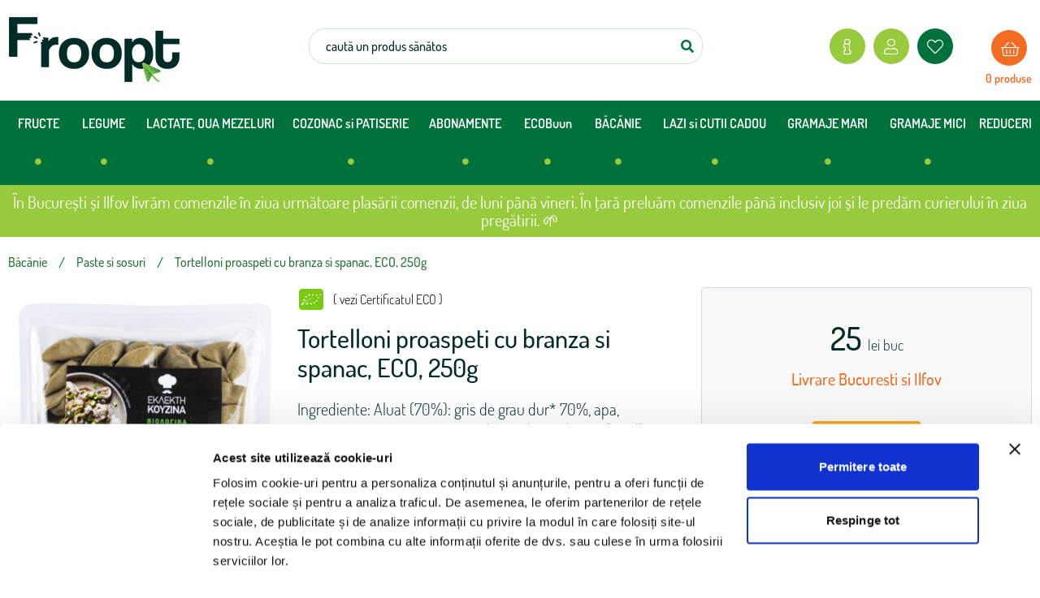

--- FILE ---
content_type: text/html; charset=UTF-8
request_url: https://froopt.ro/salveaza-ma/mengelune-proaspete-cu-ciuperci-porcini-eco-250g-1261.html
body_size: 29432
content:
<!doctype html>
<html lang="ro">
<head>
    <meta charset="utf-8">
    <title>Tortelloni proaspeti cu branza si spanac, ECO, 250g | Froopt.ro</title>
    <meta name="viewport" content="width=device-width, initial-scale=1, maximum-scale=1">
    <meta property="og:title" content="Tortelloni proaspeti cu branza si spanac, ECO, 250g | Froopt.ro">
    <meta property="og:description" content="Tortelloni proaspeti cu branza si spanac, ECO, 250g. Comanda online. Fructe si legume naturale crescute fara pesticide. Livrare rapida in conditii de temperatura controlata.">
    <meta property="og:keywords" content="">
    <meta name="description" content="Tortelloni proaspeti cu branza si spanac, ECO, 250g. Comanda online. Fructe si legume naturale crescute fara pesticide. Livrare rapida in conditii de temperatura controlata.">
    

    <meta name="csrf-token" content="eI84oiVOCltEyASJBByn8YyCK0upgI6Hl8XILjnU">
    <link rel="canonical" href="https://froopt.ro/salveaza-ma/mengelune-proaspete-cu-ciuperci-porcini-eco-250g-1261.html" />
    <link rel="manifest" href="https://froopt.ro/manifest.json">
<link rel="preconnect" href="https://froopt.ro">
<link rel="dns-prefetch" href="https://froopt.ro">










<meta name="theme-color" content="#c63139"/>
<meta name="mobile-web-app-title" content="Froopt.ro">
<meta name="mobile-web-app-capable" content="yes" />
<meta name="mobile-web-app-status-bar-style" content="black">
<link rel="touch-icon" href="https://froopt.ro/img/icons/icon-192.png?68c2f74f76d4236722607" />

<meta name="facebook-domain-verification" content="37hhrddjukaoboad1z28zsl258b6ay" />
                        <style >[wire\:loading], [wire\:loading\.delay], [wire\:loading\.inline-block], [wire\:loading\.inline], [wire\:loading\.block], [wire\:loading\.flex], [wire\:loading\.table], [wire\:loading\.grid], [wire\:loading\.inline-flex] {display: none;}[wire\:loading\.delay\.shortest], [wire\:loading\.delay\.shorter], [wire\:loading\.delay\.short], [wire\:loading\.delay\.long], [wire\:loading\.delay\.longer], [wire\:loading\.delay\.longest] {display:none;}[wire\:offline] {display: none;}[wire\:dirty]:not(textarea):not(input):not(select) {display: none;}input:-webkit-autofill, select:-webkit-autofill, textarea:-webkit-autofill {animation-duration: 50000s;animation-name: livewireautofill;}@keyframes livewireautofill { from {} }</style>
        <link rel="stylesheet" href="/css/product-compressed.min.css?id=017ac30b7edfe53ba7dd7c2d4fb35400">

        <!-- Google Tag Manager -->
    <script>(function(w,d,s,l,i){w[l]=w[l]||[];w[l].push({'gtm.start':
    new Date().getTime(),event:'gtm.js'});var f=d.getElementsByTagName(s)[0],
    j=d.createElement(s),dl=l!='dataLayer'?'&l='+l:'';j.async=true;j.src=
    'https://www.googletagmanager.com/gtm.js?id='+i+dl;f.parentNode.insertBefore(j,f);
    })(window,document,'script','dataLayer','GTM-PM2QPPT');</script>
    <!-- End Google Tag Manager -->

    


    <!-- The Marketer -->
        <script>
        (function(d, s, i) {
            var f = d.getElementsByTagName(s)[0], j = d.createElement(s);
            j.async = true;
            j.src = 'https://t.themarketer.com/t/j/' + i;
            f.parentNode.insertBefore(j, f);
        })(document, 'script', 'U4MB8YY2');
    </script>
    
    <script>
        window.dataLayer = window.dataLayer || [];
        var VIEW_ITEM_LIST = [];
        var VIEW_PROMOTIONS = [];
        var CART_ITEM_LIST = [];
    </script>
    

    </head>
<body>

<!-- Google Tag Manager (noscript) -->
<noscript>
<iframe src="https://www.googletagmanager.com/ns.html?id=GTM-PM2QPPT" height="0" width="0" style="display:none;visibility:hidden"></iframe>
</noscript>
<!-- End Google Tag Manager (noscript) -->

<div id="app">
    
    <div class="wsmobileheader clearfix ">
    <a id="wsnavtoggle" class="wsanimated-arrow"><span></span></a>
    <span class="text-meniu">MENIU</span>
    <span class="smllogo"><a href="https://froopt.ro"><img src="https://froopt.ro/img/froopt-logo.png" width="100" alt=""/></a></span>
    <a href="https://froopt.ro/contul-meu/general" class="account-link-mob">
        <i class="far fa-user"></i>
                
        
    </a>
    <a href="javascript:;" class="callusbtn"  @click="showCart()">
        <div class="cart-items" v-cloak v-show="basket.total_qty>0">
            <span v-cloak class="" v-show="basket.total_qty>0">{{ basket . total_qty }} </span>
        </div>
        <i class="far fa-shopping-basket"></i>
    </a>
    <div class="wssearch clearfix">
        <i class="far fa-search"></i>
        <i class="wsclosesearch fas fa-times"></i>
        <div class="wssearchform clearfix">
            <form method="POST" action="https://froopt.ro/catalog/submit_search">
                <input type="hidden" name="_token" value="eI84oiVOCltEyASJBByn8YyCK0upgI6Hl8XILjnU">                <input name="q" placeholder="caută un produs sănătos">
            </form>
        </div>
    </div>
</div>


<div class="wsmainfull clearfix">
    <div class="container" style="position: relative">
        <div class="d-flex justify-content-between">
            <div class="desktoplogo"><a href="https://froopt.ro"><img class="logo-height" src="https://froopt.ro/img/froopt-logo.png" alt=""></a></div>

            <div class="wssearchbar d-none d-lg-block d-xl-block">
                <form class="topmenusearch" method="POST" action="https://froopt.ro/catalog/submit_search">
                    <input type="hidden" name="_token" value="eI84oiVOCltEyASJBByn8YyCK0upgI6Hl8XILjnU">                    <input name="q" placeholder="caută un produs sănătos">
                    <button class="btnstyle"><i class="searchicon fa fa-search" aria-hidden="true"></i></button>
                </form>
                
            </div>

            <div id="account-links" class="d-none d-lg-block d-xl-block">
                <nav class="wsmenu clearfix">
                    <ul class="wsmenu-list">

                                                    <li class="clearfix">
                                <a href="https://froopt.ro/pag/contact" class="info-button wtxaccountlink d-flex align-items-center cancel-paddings">
                                    <i class="fal fa-info"></i>
                                </a>
                                <ul class="sub-menu">
                                                                                                                    
                                        <li>
                                            <a href="/b2b" target="_self">
                                                                                                pt COMPANIA TA
                                            </a>
                                        </li>
                                                                                                                    
                                        <li>
                                            <a href="https://froopt.ro/pag/contact" target="_self">
                                                                                                contact
                                            </a>
                                        </li>
                                                                                                                                                                                                        
                                        <li>
                                            <a href="https://froopt.ro/pag/despre-noi" target="_self">
                                                                                                despre Froopt
                                            </a>
                                        </li>
                                                                    </ul>
                            </li>
                        

                        
                                                    <li class="clearfix">
                                <a href="https://froopt.ro/login" class="account-button wtxaccountlink d-flex align-items-center cancel-paddings">
                                    <i class="fal fa-user"></i>
                                </a>
                                <ul class="sub-menu">
                                    <li><a href="https://froopt.ro/login"><i class="fal fa-sign-in"></i>Intră în cont</a></li>
                                    <li><a href="https://froopt.ro/register"><i class="fal fa-sign-in"></i>Nu ai cont? Click aici!</a></li>
                                </ul>
                            </li>
                        

                        <li aria-haspopup="true">
                            <a href="https://froopt.ro/contul-meu/favorite" class="fav-account-button wtxaccountlink d-flex align-items-center cancel-paddings">
                                <div v-cloak class="fav-info" v-show="this.userFavs.length>0">{{ this . userFavs . length }}</div>
                                <i class="fal fa-heart"></i>
                            </a>
                        </li>
                                                                            
                        

                        <li class="clearfix">
                            <a href="javascript:;" class="basket-position" @click="showCart()">
                                <div><i class="fal fa-shopping-basket"></i></div>
                            </a>
                            <div v-cloak class="cart-text" @click="showCart()">
                                {{ basket . total_qty }}
                                <span v-if="basket.total_qty == 1">produs</span>
                                <span v-else>produse</span>
                            </div>
                        </li>
                    </ul>
                </nav>
            </div>
        </div>
    </div>

    <div class="wsmainwp clearfix">
        <div class="container">
            <nav class="wsmenu clearfix">
                <ul class="wsmenu-list">
                                                                                                    <li aria-haspopup="true">
                                <a target="_self" href="https://froopt.ro/fructe">
                                                                        FRUCTE
                                                                            <i class="fas fa-circle"></i>
                                                                                                                <span class="wsarrow d-block d-lg-none d-xl-none"></span>
                                                                    </a>

                                
                                    <ul class="sub-menu">
                                                                                                                                <li aria-haspopup="true"><a target="_self" href="https://froopt.ro/toate-fructele-eco"><i class="fas fa-angle-right"></i>Toate Fructele ECO</a></li>
                                                                                                                                <li aria-haspopup="true"><a target="_self" href="https://froopt.ro/mere-pere-si-gutui"><i class="fas fa-angle-right"></i>MERE, PERE SI GUTUI</a></li>
                                                                                                                                <li aria-haspopup="true"><a target="_self" href="https://froopt.ro/alune-de-padure-curmale-nuci-castane-eco"><i class="fas fa-angle-right"></i>ALUNE, CURMALE, NUCI, CASTANE</a></li>
                                                                                                                                <li aria-haspopup="true"><a target="_self" href="https://froopt.ro/fructe-de-padure"><i class="fas fa-angle-right"></i>FRUCTE DE PADURE, SMOCHINE</a></li>
                                                                                                                                <li aria-haspopup="true"><a target="_self" href="https://froopt.ro/capsune-eco"><i class="fas fa-angle-right"></i>CAPSUNE</a></li>
                                                                                                                                <li aria-haspopup="true"><a target="_self" href="https://froopt.ro/fructe-de-sezon-eco"><i class="fas fa-angle-right"></i>FRUCTE ROMANESTI DE SEZON</a></li>
                                                                                                                                <li aria-haspopup="true"><a target="_self" href="https://froopt.ro/struguri-pepeni-eco"><i class="fas fa-angle-right"></i>STRUGURI, PEPENI</a></li>
                                                                                                                                <li aria-haspopup="true"><a target="_self" href="https://froopt.ro/cirese"><i class="fas fa-angle-right"></i>CAISE, PIERSICI, NECTARINE, PRUNE</a></li>
                                                                                                                                <li aria-haspopup="true"><a target="_self" href="https://froopt.ro/cirese-visine-eco"><i class="fas fa-angle-right"></i>CIRESE SI VISINE</a></li>
                                                                                                                                <li aria-haspopup="true"><a target="_self" href="https://froopt.ro/banane-citrice-si-exotice-eco"><i class="fas fa-angle-right"></i>FRUCTE TROPICALE</a></li>
                                                                            </ul>

                             <!-- if children -->
                            </li>
                                                                                <li aria-haspopup="true">
                                <a target="_self" href="https://froopt.ro/legume">
                                                                        LEGUME
                                                                            <i class="fas fa-circle"></i>
                                                                                                        </a>

                                 <!-- if children -->
                            </li>
                                                                                                                                            <li aria-haspopup="true">
                                <a target="_self" href="https://froopt.ro/lactate-1">
                                                                        LACTATE, OUA MEZELURI
                                                                            <i class="fas fa-circle"></i>
                                                                                                        </a>

                                 <!-- if children -->
                            </li>
                                                                                <li aria-haspopup="true">
                                <a target="_self" href="https://froopt.ro/paine-eco">
                                                                        COZONAC si PATISERIE
                                                                            <i class="fas fa-circle"></i>
                                                                                                        </a>

                                 <!-- if children -->
                            </li>
                                                                                <li aria-haspopup="true">
                                <a target="_self" href="https://froopt.ro/abonamente">
                                                                        ABONAMENTE
                                                                            <i class="fas fa-circle"></i>
                                                                                                        </a>

                                 <!-- if children -->
                            </li>
                                                                                <li aria-haspopup="true">
                                <a target="_self" href="https://froopt.ro/ecobuun">
                                                                        ECOBuun
                                                                            <i class="fas fa-circle"></i>
                                                                                                        </a>

                                 <!-- if children -->
                            </li>
                                                                                                                                            <li aria-haspopup="true">
                                <a target="_self" href="https://www.froopt.ro/pag/bacanie">
                                                                        BĂCĂNIE
                                                                            <i class="fas fa-circle"></i>
                                                                                                                <span class="wsarrow d-block d-lg-none d-xl-none"></span>
                                                                    </a>

                                
                                    <ul class="sub-menu">
                                                                                                                                <li aria-haspopup="true"><a target="_self" href="https://froopt.ro/faina"><i class="fas fa-angle-right"></i>FAINA</a></li>
                                                                                                                                <li aria-haspopup="true"><a target="_self" href="https://froopt.ro/malai"><i class="fas fa-angle-right"></i>MALAI, PESMET, GRIS</a></li>
                                                                                                                                <li aria-haspopup="true"><a target="_self" href="https://froopt.ro/orez-cereale-si-leguminoase"><i class="fas fa-angle-right"></i>OREZ, CEREALE si LEGUMINOASE</a></li>
                                                                                                                                <li aria-haspopup="true"><a target="_self" href="https://froopt.ro/produse-fara-gluten"><i class="fas fa-angle-right"></i>PRODUSE FARA GLUTEN</a></li>
                                                                                                                                <li aria-haspopup="true"><a target="_self" href="https://froopt.ro/produse-vegetale"><i class="fas fa-angle-right"></i>PRODUSE VEGETALE</a></li>
                                                                                                                                <li aria-haspopup="true"><a target="_self" href="https://froopt.ro/conserve-de-legume-si-sosuri"><i class="fas fa-angle-right"></i>CONSERVE LEGUME/FRUCTE</a></li>
                                                                                                                                <li aria-haspopup="true"><a target="_self" href="https://froopt.ro/zahar-si-indulcitori"><i class="fas fa-angle-right"></i>ZAHAR si INDULCITORI</a></li>
                                                                                                                                <li aria-haspopup="true"><a target="_self" href="https://froopt.ro/dulceturi-gemuri-creme-tartinabile-miere"><i class="fas fa-angle-right"></i>MIERE SI TARTINABILE</a></li>
                                                                                                                                <li aria-haspopup="true"><a target="_self" href="https://froopt.ro/gem-si-dulceata-bio"><i class="fas fa-angle-right"></i>GEM si DULCEATA</a></li>
                                                                                                                                <li aria-haspopup="true"><a target="_self" href="https://froopt.ro/condimente-si-mirodenii"><i class="fas fa-angle-right"></i>CONDIMENTE si INGREDIENTE</a></li>
                                                                                                                                <li aria-haspopup="true"><a target="_self" href="https://froopt.ro/ulei-si-otet"><i class="fas fa-angle-right"></i>ULEI si OTET</a></li>
                                                                                                                                <li aria-haspopup="true"><a target="_self" href="https://froopt.ro/paste-si-sosuri"><i class="fas fa-angle-right"></i>PASTE si SOSURI</a></li>
                                                                                                                                <li aria-haspopup="true"><a target="_self" href="https://froopt.ro/mic-dejun-si-fructe-uscate"><i class="fas fa-angle-right"></i>MIC DEJUN si FRUCTE USCATE</a></li>
                                                                                                                                <li aria-haspopup="true"><a target="_self" href="https://froopt.ro/gustari-sarate-si-dulci"><i class="fas fa-angle-right"></i>GUSTARI SARATE SI DULCI</a></li>
                                                                                                                                <li aria-haspopup="true"><a target="_self" href="https://froopt.ro/sucuri-si-nectaruri"><i class="fas fa-angle-right"></i>SUCURI NATURALE</a></li>
                                                                                                                                                                                                                                                                    </ul>

                             <!-- if children -->
                            </li>
                                                                                <li aria-haspopup="true">
                                <a target="_self" href="https://froopt.ro/ladite-si-cutii-cadou">
                                                                        LAZI si CUTII CADOU
                                                                            <i class="fas fa-circle"></i>
                                                                                                        </a>

                                 <!-- if children -->
                            </li>
                                                                                <li aria-haspopup="true">
                                <a target="_self" href="https://froopt.ro/gramaje-mari">
                                                                        GRAMAJE MARI
                                                                            <i class="fas fa-circle"></i>
                                                                                                        </a>

                                 <!-- if children -->
                            </li>
                                                                                <li aria-haspopup="true">
                                <a target="_self" href="https://froopt.ro/produse-la-bucata">
                                                                        GRAMAJE MICI
                                                                            <i class="fas fa-circle"></i>
                                                                                                        </a>

                                 <!-- if children -->
                            </li>
                                                                                <li aria-haspopup="true">
                                <a target="_self" href="https://froopt.ro/reduceri-2">
                                                                        REDUCERI
                                                                                                        </a>

                                 <!-- if children -->
                            </li>
                                            <!-- end foreach header_menu1 -->
                    
                                                                                                    <li class="clearfix d-block d-lg-none d-xl-none">
                                <a href="/b2b"> pt COMPANIA TA</a>
                            </li>
                                                                                <li class="clearfix d-block d-lg-none d-xl-none">
                                <a href="https://froopt.ro/pag/contact"> contact</a>
                            </li>
                                                                                                                                            <li class="clearfix d-block d-lg-none d-xl-none">
                                <a href="https://froopt.ro/pag/despre-noi"> despre Froopt</a>
                            </li>
                                            
                                            <li class="clearfix d-block d-lg-none d-xl-none">
                            <a href="https://froopt.ro/login" class="wtxaccountlink d-flex align-items-center cancel-paddings">
                                <i class="fal fa-user"></i><br/> <span>Contul meu</span>
                            </a>
                            <ul class="sub-menu">
                                <li><a href="https://froopt.ro/login"><i class="fal fa-sign-in"></i>Intră în cont</a></li>
                                <li><a href="https://froopt.ro/register"><i class="fal fa-sign-in"></i>Nu ai cont? Click aici!</a></li>
                            </ul>
                        </li>
                                                        </ul>
            </nav>

            <div class="basket_position">
                <a href="javascript:;"  class="cart_title" @click="showCart()">
                    <i class="far fa-shopping-basket"></i>
                    <span v-cloak class="cart_text">
                        {{ basket . total_qty }}
                        <span v-if="basket.total_qty == 1">produs</span>
                        <span v-else>produse</span>
                    </span>
                </a>
            </div>

        </div>

    </div>
</div>

<div class="info-message">
    
        <div class="container">
                                În București și Ilfov livrăm comenzile în ziua următoare plasării comenzii, de luni până vineri. În țară preluăm comenzile până inclusiv joi și le predăm curierului în ziua pregătirii. 🌱
                            </div>
    </div>
    

    




    

    <product-mobile-prices
        :product="{&quot;brand&quot;:&quot;Bio Agros&quot;,&quot;brand_logo&quot;:&quot;&quot;,&quot;brand_slug&quot;:&quot;bio-agros&quot;,&quot;cart_action&quot;:&quot;action_stock_alert&quot;,&quot;categories_tree&quot;:[{&quot;id&quot;:12,&quot;slug&quot;:&quot;bacanie&quot;,&quot;title&quot;:&quot;B\u0103c\u0103nie&quot;,&quot;subtitle&quot;:null,&quot;singular&quot;:null},{&quot;id&quot;:15,&quot;slug&quot;:&quot;paste-si-sosuri&quot;,&quot;title&quot;:&quot;Paste si sosuri&quot;,&quot;subtitle&quot;:null,&quot;singular&quot;:null}],&quot;categories_tree_lvl&quot;:{&quot;lvl0&quot;:&quot;B\u0103c\u0103nie&quot;,&quot;lvl1&quot;:&quot;B\u0103c\u0103nie &gt; Paste si sosuri&quot;},&quot;category&quot;:{&quot;id&quot;:15,&quot;ro&quot;:{&quot;slug&quot;:&quot;paste-si-sosuri&quot;,&quot;name&quot;:&quot;Paste si sosuri&quot;,&quot;subtitle&quot;:null}},&quot;color&quot;:{&quot;name&quot;:null,&quot;code&quot;:null,&quot;image&quot;:null,&quot;code_image&quot;:null},&quot;color_variants&quot;:[],&quot;default_variant_json&quot;:&quot;{\&quot;id\&quot;:1209,\&quot;sku\&quot;:\&quot;BAG503\&quot;,\&quot;group_code\&quot;:null,\&quot;price_list\&quot;:null,\&quot;price_per_unit\&quot;:null,\&quot;in_stock\&quot;:0,\&quot;stock\&quot;:null,\&quot;price\&quot;:25,\&quot;price_selling\&quot;:25,\&quot;is_default\&quot;:1,\&quot;is_resealed\&quot;:0,\&quot;url\&quot;:\&quot;https:\\\/\\\/froopt.ro\\\/paste-si-sosuri\\\/mengelune-proaspete-cu-ciuperci-porcini-eco-250g-1261.html?v=1209\&quot;,\&quot;qty_um\&quot;:null,\&quot;quantity\&quot;:1,\&quot;name_ro\&quot;:\&quot;buc\&quot;,\&quot;subtitle_ro\&quot;:\&quot;250g\&quot;,\&quot;resealed_text_ro\&quot;:\&quot;\&quot;}&quot;,&quot;desc_customizable_ro&quot;:&quot;&quot;,&quot;desc_long_ro&quot;:&quot;&lt;div&gt;Tabel nutritional:&lt;br&gt;Energie: 1078 kJ \/ 258 kcal&lt;br&gt;Gras: 5,3 g&lt;br&gt;saturate: 1 g&lt;br&gt;Carbohidra\u021bi: 39,7 g&lt;br&gt;Zaharuri: 1,4 g&lt;br&gt;Proteine: 11,4 g&lt;br&gt;Sare: 0,8 g&lt;br&gt;&lt;br&gt;&lt;\/div&gt;&lt;div&gt;&lt;br&gt;&lt;\/div&gt;&lt;div&gt;&lt;br&gt;&lt;\/div&gt;&lt;div&gt;&lt;br&gt;&lt;\/div&gt;&lt;div&gt;&lt;br&gt;&lt;\/div&gt;&lt;div&gt;&lt;br&gt;&lt;\/div&gt;&quot;,&quot;desc_not_customizable_ro&quot;:&quot;&quot;,&quot;desc_short_ro&quot;:&quot;&lt;div&gt;Ingrediente: Aluat (70%): gris de grau dur* 70%, apa, GLUTEN DE GRAU*, spanac pudra* 2%. Umplutur\u0103 (30%): BR\u00c2NZ\u0102* 45% (sc\u0103zut \u00een gr\u0103simi), fulgi de cartofi*, pesmet* (f\u0103in\u0103 de GRAU*, sare de mas\u0103, drojdie*), ulei de floarea soarelui*, LAPTE*, parmezan BR\u00c2NZ\u0102* 7% (Parmigiano Reggiano) , sare de mare, spanac* 1%, nucsoara*, piper*.&lt;br&gt;&lt;em&gt;*Produs din agricultura ecologica&lt;\/em&gt;&lt;br&gt;Tara de origine: Germania.&lt;\/div&gt;&quot;,&quot;discount&quot;:0,&quot;eco&quot;:&quot;https:\/\/froopt.ro\/\/images\/27936\/BIO.pdf&quot;,&quot;gallery&quot;:[{&quot;image_path&quot;:&quot;https:\/\/froopt.ro\/\/images\/10157\/tortellini-cu-branza.jpg&quot;,&quot;versions&quot;:{&quot;small&quot;:&quot;https:\/\/froopt.ro\/\/images\/10157\/conversions\/tortellini-cu-branza-small.jpg&quot;,&quot;thumb&quot;:&quot;https:\/\/froopt.ro\/\/images\/10157\/conversions\/tortellini-cu-branza-thumb.jpg&quot;,&quot;large&quot;:&quot;https:\/\/froopt.ro\/\/images\/10157\/conversions\/tortellini-cu-branza-large.jpg&quot;},&quot;title&quot;:&quot;Tortelloni proaspeti cu branza si spanac, ECO, 250g&quot;,&quot;url&quot;:&quot;&quot;}],&quot;gallery_details&quot;:[{&quot;image_path&quot;:&quot;https:\/\/froopt.ro\/\/images\/10158\/tortellini-cu-branza-(1).jpg&quot;,&quot;versions&quot;:{&quot;small&quot;:&quot;https:\/\/froopt.ro\/\/images\/10158\/conversions\/tortellini-cu-branza-(1)-small.jpg&quot;,&quot;thumb&quot;:&quot;https:\/\/froopt.ro\/\/images\/10158\/conversions\/tortellini-cu-branza-(1)-thumb.jpg&quot;,&quot;large&quot;:&quot;https:\/\/froopt.ro\/\/images\/10158\/conversions\/tortellini-cu-branza-(1)-large.jpg&quot;},&quot;title&quot;:&quot;Tortelloni proaspeti cu branza si spanac, ECO, 250g&quot;,&quot;url&quot;:&quot;&quot;}],&quot;google_product_type&quot;:&quot;Food, Beverages &amp; Tobacco &gt; Food Items &gt; Pasta &amp; Noodles&quot;,&quot;id&quot;:1261,&quot;image_for_listing&quot;:&quot;https:\/\/froopt.ro\/\/images\/10158\/conversions\/tortellini-cu-branza-(1)-small.jpg&quot;,&quot;image_versions&quot;:{&quot;small&quot;:&quot;https:\/\/froopt.ro\/\/images\/10157\/conversions\/tortellini-cu-branza-small.jpg&quot;,&quot;thumb&quot;:&quot;https:\/\/froopt.ro\/\/images\/10157\/conversions\/tortellini-cu-branza-thumb.jpg&quot;,&quot;large&quot;:&quot;https:\/\/froopt.ro\/\/images\/10157\/conversions\/tortellini-cu-branza-large.jpg&quot;},&quot;in_promo&quot;:false,&quot;in_stock&quot;:false,&quot;is_active&quot;:0,&quot;is_new&quot;:0,&quot;is_published&quot;:0,&quot;meta_description_ro&quot;:&quot;&quot;,&quot;meta_keyword_ro&quot;:&quot;&quot;,&quot;meta_title_ro&quot;:&quot;&quot;,&quot;model&quot;:null,&quot;objectID&quot;:1261,&quot;price&quot;:25,&quot;price_old&quot;:25,&quot;price_old_show&quot;:{&quot;int&quot;:&quot;25&quot;,&quot;dec&quot;:0},&quot;price_per_unit&quot;:null,&quot;productID&quot;:&quot;BAG503&quot;,&quot;promotions&quot;:[],&quot;slug&quot;:&quot;mengelune-proaspete-cu-ciuperci-porcini-eco-250g&quot;,&quot;slug_ro&quot;:&quot;mengelune-proaspete-cu-ciuperci-porcini-eco-250g&quot;,&quot;specs&quot;:{&quot;orez&quot;:{&quot;icon&quot;:null,&quot;id&quot;:37,&quot;group_id&quot;:1,&quot;image&quot;:&quot;&quot;,&quot;name&quot;:{&quot;ro&quot;:&quot;orez&quot;},&quot;values&quot;:{&quot;ro&quot;:[true]}},&quot;eco&quot;:{&quot;icon&quot;:null,&quot;id&quot;:28,&quot;group_id&quot;:1,&quot;image&quot;:&quot;&quot;,&quot;name&quot;:{&quot;ro&quot;:&quot;ECO&quot;},&quot;values&quot;:{&quot;ro&quot;:[true]}},&quot;faina&quot;:{&quot;icon&quot;:null,&quot;id&quot;:44,&quot;group_id&quot;:1,&quot;image&quot;:&quot;&quot;,&quot;name&quot;:{&quot;ro&quot;:&quot;faina&quot;},&quot;values&quot;:{&quot;ro&quot;:[true]}},&quot;boabe&quot;:{&quot;icon&quot;:null,&quot;id&quot;:46,&quot;group_id&quot;:2,&quot;image&quot;:&quot;&quot;,&quot;name&quot;:{&quot;ro&quot;:&quot;cereale&quot;},&quot;values&quot;:{&quot;ro&quot;:[true]}},&quot;paste-prospete&quot;:{&quot;icon&quot;:null,&quot;id&quot;:64,&quot;group_id&quot;:1,&quot;image&quot;:&quot;&quot;,&quot;name&quot;:{&quot;ro&quot;:&quot;Paste semi\/proaspete&quot;},&quot;values&quot;:{&quot;ro&quot;:[true]}},&quot;contine-ou&quot;:{&quot;icon&quot;:null,&quot;id&quot;:17,&quot;group_id&quot;:2,&quot;image&quot;:&quot;&quot;,&quot;name&quot;:{&quot;ro&quot;:&quot;fara ou&quot;},&quot;values&quot;:{&quot;ro&quot;:[true]}},&quot;paste&quot;:{&quot;icon&quot;:null,&quot;id&quot;:36,&quot;group_id&quot;:1,&quot;image&quot;:&quot;&quot;,&quot;name&quot;:{&quot;ro&quot;:&quot;paste&quot;},&quot;values&quot;:{&quot;ro&quot;:[true]}},&quot;continut-gluten&quot;:{&quot;icon&quot;:null,&quot;id&quot;:10,&quot;group_id&quot;:1,&quot;image&quot;:&quot;&quot;,&quot;name&quot;:{&quot;ro&quot;:&quot;fara gluten&quot;},&quot;values&quot;:{&quot;ro&quot;:[true]}}},&quot;specs_boolean_ids&quot;:[{&quot;id&quot;:&quot;28&quot;},{&quot;id&quot;:&quot;64&quot;},{&quot;id&quot;:&quot;36&quot;}],&quot;specs_for_filters&quot;:{&quot;37&quot;:{&quot;icon&quot;:null,&quot;id&quot;:37,&quot;group_id&quot;:1,&quot;image&quot;:&quot;&quot;,&quot;type&quot;:&quot;bool&quot;,&quot;predefined&quot;:1,&quot;name&quot;:{&quot;ro&quot;:&quot;orez&quot;},&quot;num_value&quot;:&quot;&quot;,&quot;values&quot;:{&quot;ro&quot;:{&quot;120&quot;:&quot;nu&quot;}}},&quot;28&quot;:{&quot;icon&quot;:null,&quot;id&quot;:28,&quot;group_id&quot;:1,&quot;image&quot;:&quot;&quot;,&quot;type&quot;:&quot;bool&quot;,&quot;predefined&quot;:1,&quot;name&quot;:{&quot;ro&quot;:&quot;ECO&quot;},&quot;num_value&quot;:&quot;&quot;,&quot;values&quot;:{&quot;ro&quot;:{&quot;99&quot;:&quot;da&quot;}}},&quot;44&quot;:{&quot;icon&quot;:null,&quot;id&quot;:44,&quot;group_id&quot;:1,&quot;image&quot;:&quot;&quot;,&quot;type&quot;:&quot;bool&quot;,&quot;predefined&quot;:1,&quot;name&quot;:{&quot;ro&quot;:&quot;faina&quot;},&quot;num_value&quot;:&quot;&quot;,&quot;values&quot;:{&quot;ro&quot;:{&quot;135&quot;:&quot;nu&quot;}}},&quot;46&quot;:{&quot;icon&quot;:null,&quot;id&quot;:46,&quot;group_id&quot;:2,&quot;image&quot;:&quot;&quot;,&quot;type&quot;:&quot;bool&quot;,&quot;predefined&quot;:1,&quot;name&quot;:{&quot;ro&quot;:&quot;cereale&quot;},&quot;num_value&quot;:&quot;&quot;,&quot;values&quot;:{&quot;ro&quot;:{&quot;137&quot;:&quot;nu&quot;}}},&quot;64&quot;:{&quot;icon&quot;:null,&quot;id&quot;:64,&quot;group_id&quot;:1,&quot;image&quot;:&quot;&quot;,&quot;type&quot;:&quot;bool&quot;,&quot;predefined&quot;:1,&quot;name&quot;:{&quot;ro&quot;:&quot;Paste semi\/proaspete&quot;},&quot;num_value&quot;:&quot;&quot;,&quot;values&quot;:{&quot;ro&quot;:{&quot;168&quot;:&quot;DA&quot;}}},&quot;17&quot;:{&quot;icon&quot;:null,&quot;id&quot;:17,&quot;group_id&quot;:2,&quot;image&quot;:&quot;&quot;,&quot;type&quot;:&quot;bool&quot;,&quot;predefined&quot;:1,&quot;name&quot;:{&quot;ro&quot;:&quot;fara ou&quot;},&quot;num_value&quot;:&quot;&quot;,&quot;values&quot;:{&quot;ro&quot;:{&quot;74&quot;:&quot;NU&quot;}}},&quot;36&quot;:{&quot;icon&quot;:null,&quot;id&quot;:36,&quot;group_id&quot;:1,&quot;image&quot;:&quot;&quot;,&quot;type&quot;:&quot;bool&quot;,&quot;predefined&quot;:1,&quot;name&quot;:{&quot;ro&quot;:&quot;paste&quot;},&quot;num_value&quot;:&quot;&quot;,&quot;values&quot;:{&quot;ro&quot;:{&quot;115&quot;:&quot;da&quot;}}},&quot;10&quot;:{&quot;icon&quot;:null,&quot;id&quot;:10,&quot;group_id&quot;:1,&quot;image&quot;:&quot;&quot;,&quot;type&quot;:&quot;bool&quot;,&quot;predefined&quot;:1,&quot;name&quot;:{&quot;ro&quot;:&quot;fara gluten&quot;},&quot;num_value&quot;:&quot;&quot;,&quot;values&quot;:{&quot;ro&quot;:{&quot;84&quot;:&quot;nu&quot;}}}},&quot;specs_grouped&quot;:[{&quot;name&quot;:{&quot;ro&quot;:&quot;General&quot;},&quot;attributes&quot;:[{&quot;id&quot;:36,&quot;name&quot;:{&quot;ro&quot;:&quot;paste&quot;},&quot;value&quot;:{&quot;ro&quot;:&quot;da&quot;}},{&quot;id&quot;:10,&quot;name&quot;:{&quot;ro&quot;:&quot;fara gluten&quot;},&quot;value&quot;:{&quot;ro&quot;:&quot;nu&quot;}}],&quot;id&quot;:1}],&quot;specs_main&quot;:{&quot;name&quot;:{&quot;ro&quot;:&quot;General&quot;},&quot;attributes&quot;:[{&quot;id&quot;:36,&quot;name&quot;:{&quot;ro&quot;:&quot;paste&quot;},&quot;value&quot;:{&quot;ro&quot;:&quot;da&quot;}},{&quot;id&quot;:10,&quot;name&quot;:{&quot;ro&quot;:&quot;fara gluten&quot;},&quot;value&quot;:{&quot;ro&quot;:&quot;nu&quot;}}],&quot;id&quot;:1},&quot;specs_values_ids&quot;:[{&quot;id&quot;:&quot;120&quot;},{&quot;id&quot;:&quot;99&quot;},{&quot;id&quot;:&quot;135&quot;},{&quot;id&quot;:&quot;137&quot;},{&quot;id&quot;:&quot;168&quot;},{&quot;id&quot;:&quot;74&quot;},{&quot;id&quot;:&quot;115&quot;},{&quot;id&quot;:&quot;84&quot;}],&quot;stock&quot;:0,&quot;stock_status&quot;:&quot;Alerta stoc&quot;,&quot;subtitle&quot;:&quot;&quot;,&quot;subtitle_ro&quot;:&quot;&quot;,&quot;tags&quot;:[&quot;Livrare Bucuresti si Ilfov&quot;],&quot;timestamp&quot;:1664095257,&quot;title&quot;:&quot;Tortelloni proaspeti cu branza si spanac, ECO, 250g&quot;,&quot;title_ro&quot;:&quot;Tortelloni proaspeti cu branza si spanac, ECO, 250g&quot;,&quot;um&quot;:&quot;buc&quot;,&quot;url&quot;:&quot;https:\/\/froopt.ro\/paste-si-sosuri\/mengelune-proaspete-cu-ciuperci-porcini-eco-250g-1261.html&quot;,&quot;url_ro&quot;:&quot;https:\/\/froopt.ro\/paste-si-sosuri\/mengelune-proaspete-cu-ciuperci-porcini-eco-250g-1261.html&quot;,&quot;variantID&quot;:1209,&quot;variants&quot;:[{&quot;id&quot;:1209,&quot;sku&quot;:&quot;BAG503&quot;,&quot;group_code&quot;:null,&quot;price_list&quot;:null,&quot;price_per_unit&quot;:null,&quot;in_stock&quot;:0,&quot;stock&quot;:null,&quot;price&quot;:25,&quot;price_selling&quot;:25,&quot;is_default&quot;:1,&quot;is_resealed&quot;:0,&quot;url&quot;:&quot;https:\/\/froopt.ro\/paste-si-sosuri\/mengelune-proaspete-cu-ciuperci-porcini-eco-250g-1261.html?v=1209&quot;,&quot;qty_um&quot;:null,&quot;quantity&quot;:1,&quot;name_ro&quot;:&quot;buc&quot;,&quot;subtitle_ro&quot;:&quot;250g&quot;,&quot;resealed_text_ro&quot;:&quot;&quot;}]}"
        :default_variant="{&quot;id&quot;:1209,&quot;title&quot;:&quot;buc&quot;,&quot;subtitle&quot;:&quot;250g&quot;,&quot;sku&quot;:&quot;BAG503&quot;,&quot;group_code&quot;:null,&quot;price_list&quot;:null,&quot;price_list_show&quot;:{&quot;int&quot;:0,&quot;dec&quot;:0},&quot;in_stock&quot;:0,&quot;price&quot;:25,&quot;price_per_unit&quot;:null,&quot;price_selling&quot;:25,&quot;price_selling_show&quot;:{&quot;int&quot;:&quot;25&quot;,&quot;dec&quot;:0},&quot;price_old&quot;:25,&quot;item_id&quot;:1261,&quot;is_default&quot;:1,&quot;is_resealed&quot;:0,&quot;url&quot;:&quot;https:\/\/froopt.ro\/paste-si-sosuri\/mengelune-proaspete-cu-ciuperci-porcini-eco-250g-1261.html?v=1209&quot;,&quot;stock&quot;:null,&quot;qty_um&quot;:null,&quot;weight&quot;:null,&quot;quantity&quot;:1,&quot;cart_action&quot;:&quot;action_stock_alert&quot;}"
        :cart_action="'action_stock_alert'"
        :ga_product="{&quot;item_id&quot;:1261,&quot;item_name&quot;:&quot;Tortelloni proaspeti cu branza si spanac, ECO, 250g&quot;,&quot;currency&quot;:&quot;RON&quot;,&quot;index&quot;:0,&quot;item_brand&quot;:&quot;Bio Agros&quot;,&quot;item_category&quot;:&quot;Paste si sosuri&quot;,&quot;item_variant&quot;:&quot;BAG503&quot;,&quot;location_id&quot;:&quot;ChIJIQBpAG2ahYAR_6128GcTUEo&quot;,&quot;price&quot;:25,&quot;quantity&quot;:1}"
    >
    </product-mobile-prices>
    

    
    <div class="breadcrumbs-line">
        <div class="container">
            <div class="breadcrumbs-links">
                <ul class="clearfix" itemscope itemtype="http://schema.org/BreadcrumbList">
                                            <li itemprop="itemListElement" itemscope itemtype="http://schema.org/ListItem">
                            <a href="https://froopt.ro/bacanie" itemprop="item">
                                <span itemprop="name">Băcănie</span>
                            </a>
                            <meta itemprop="position" content="2"/>
                        </li>
                                            <li itemprop="itemListElement" itemscope itemtype="http://schema.org/ListItem">
                            <a href="https://froopt.ro/paste-si-sosuri" itemprop="item">
                                <span itemprop="name">Paste si sosuri</span>
                            </a>
                            <meta itemprop="position" content="3"/>
                        </li>
                                            <li itemprop="itemListElement" itemscope itemtype="http://schema.org/ListItem">
                            <a href="https://froopt.ro/paste-si-sosuri/mengelune-proaspete-cu-ciuperci-porcini-eco-250g-1261.html" itemprop="item">
                                <span itemprop="name">Tortelloni proaspeti cu branza si spanac, ECO, 250g</span>
                            </a>
                            <meta itemprop="position" content="4"/>
                        </li>
                                    </ul>

            </div>
            <div clas="breadcrumbs-line-bottom-fisa"></div>
        </div>
    </div>
    

    <div class="container">
        <g-a-view-item-component
            :product="{&quot;item_id&quot;:1261,&quot;item_name&quot;:&quot;Tortelloni proaspeti cu branza si spanac, ECO, 250g&quot;,&quot;currency&quot;:&quot;RON&quot;,&quot;index&quot;:0,&quot;item_brand&quot;:&quot;Bio Agros&quot;,&quot;item_category&quot;:&quot;Paste si sosuri&quot;,&quot;item_variant&quot;:&quot;BAG503&quot;,&quot;location_id&quot;:&quot;ChIJIQBpAG2ahYAR_6128GcTUEo&quot;,&quot;price&quot;:25,&quot;quantity&quot;:1}">
        </g-a-view-item-component>

        <div class="row">
            <div class="col-24 col-md-24 col-lg-17 col-xl-16">
                <div class="row">
                    <div class="col-24 col-md-12 col-lg-10 col-xl-10">
                        <div class="relative-big-pic">
                                                                                        <div><img class="product-pic img-fluid full-width-pic " src="https://froopt.ro//images/10157/conversions/tortellini-cu-branza-large.jpg" alt="Tortelloni proaspeti cu branza si spanac, ECO, 250g"/></div>
                                                    </div>
                    </div>
                    <div class="col-24 col-md-12 col-lg-14 col-xl-14">
                        <div class="general-info">
                                
                                <div class="d-none d-md-block d-lg-block d-xl-block">
                                    <div class="d-flex align-items-center">
                                                                                    <div class="bio-icon"><img class="dim-icon" src="https://froopt.ro/img/bio-icon.png"/></div>
                                            <div class="bio-certificat"><a target="_blank" href="https://froopt.ro//images/27936/BIO.pdf">( vezi Certificatul ECO )</a></div>
                                                                                                                    </div>
                                </div>
                                

                            
                            <h1 class="product-title">Tortelloni proaspeti cu branza si spanac, ECO, 250g</h1>

                            
                            <div class="product-description d-block d-md-none d-lg-none d-xl-none">
                                <div>Ingrediente: Aluat (70%): gris de grau dur* 70%, apa, GLUTEN DE GRAU*, spanac pudra* 2%. Umplutură (30%): BRÂNZĂ* 45% (scăzut în grăsimi), fulgi de cartofi*, pesmet* (făină de GRAU*, sare de masă, drojdie*), ulei de floarea soarelui*, LAPTE*, parmezan BRÂNZĂ* 7% (Parmigiano Reggiano) , sare de mare, spanac* 1%, nucsoara*, piper*.<br><em>*Produs din agricultura ecologica</em><br>Tara de origine: Germania.</div>
                                
                            </div>
                            

                            
                                                            
                                <div class="d-block d-md-none d-lg-none d-xl-none">
                                    <div class="d-flex justify-content-center align-items-center">
                                        <div class="bio-icon"><img class="dim-icon" src="https://froopt.ro/img/bio-icon.png"/></div>
                                        <div class="bio-certificat"><a target="_blank" href="https://froopt.ro//images/27936/BIO.pdf">( vezi Certificatul ECO )</a></div>
                                    </div>
                                </div>
                                
                            
                            
                            
                            <div class="product-description d-none d-md-block d-lg-block d-xl-block">
                                <div>Ingrediente: Aluat (70%): gris de grau dur* 70%, apa, GLUTEN DE GRAU*, spanac pudra* 2%. Umplutură (30%): BRÂNZĂ* 45% (scăzut în grăsimi), fulgi de cartofi*, pesmet* (făină de GRAU*, sare de masă, drojdie*), ulei de floarea soarelui*, LAPTE*, parmezan BRÂNZĂ* 7% (Parmigiano Reggiano) , sare de mare, spanac* 1%, nucsoara*, piper*.<br><em>*Produs din agricultura ecologica</em><br>Tara de origine: Germania.</div>
                                
                            </div>
                            

                            
                            <div class="product-specs d-none d-md-block d-lg-block d-xl-block">

                                <div class="row">
                                    <div class="col-10 col-md-10 col-lg-10 col-xl-9">Stoc:</div>
                                    <div class="col-14 col-md-14 col-lg-14 col-xl-15">
                                                                                    Indisponibil
                                                                            </div>
                                </div>

                                <div class="row">
                                    <div class="col-10 col-md-10 col-lg-10 col-xl-9">SKU:</div>
                                    <div class="col-14 col-md-14 col-lg-14 col-xl-15">BAG503</div>
                                </div>


                                                                    <div class="row">
                                        <div class="col-10 col-md-10 col-lg-10 col-xl-9">Producător:</div>
                                        <div class="col-14 col-md-14 col-lg-14 col-xl-15"><a href="https://www.froopt.ro/pag/bio-agros">Bio Agros</a></div>
                                    </div>
                                
                                                                    <div class="row">
                                        <div class="col-10 col-md-10 col-lg-10 col-xl-9">Gramaj:</div>
                                        <div class="col-14 col-md-14 col-lg-14 col-xl-15">250g</div>
                                    </div>
                                
                                                                    <div class="row">
                                        <div class="col-10 col-md-10 col-lg-10 col-xl-9">Ambalare:</div>
                                        <div class="col-14 col-md-14 col-lg-14 col-xl-15">buc</div>
                                    </div>
                                                            </div>
                            

                            
                        </div>
                    </div>
                </div>
            </div>

            <div class="col-24 col-md-24 col-lg-7 col-xl-8">

                
                    <product-variants-prices
                        :product="{&quot;brand&quot;:&quot;Bio Agros&quot;,&quot;brand_logo&quot;:&quot;&quot;,&quot;brand_slug&quot;:&quot;bio-agros&quot;,&quot;cart_action&quot;:&quot;action_stock_alert&quot;,&quot;categories_tree&quot;:[{&quot;id&quot;:12,&quot;slug&quot;:&quot;bacanie&quot;,&quot;title&quot;:&quot;B\u0103c\u0103nie&quot;,&quot;subtitle&quot;:null,&quot;singular&quot;:null},{&quot;id&quot;:15,&quot;slug&quot;:&quot;paste-si-sosuri&quot;,&quot;title&quot;:&quot;Paste si sosuri&quot;,&quot;subtitle&quot;:null,&quot;singular&quot;:null},{&quot;id&quot;:12,&quot;slug&quot;:&quot;bacanie&quot;,&quot;title&quot;:&quot;B\u0103c\u0103nie&quot;,&quot;subtitle&quot;:null,&quot;singular&quot;:null},{&quot;id&quot;:15,&quot;slug&quot;:&quot;paste-si-sosuri&quot;,&quot;title&quot;:&quot;Paste si sosuri&quot;,&quot;subtitle&quot;:null,&quot;singular&quot;:null},{&quot;id&quot;:12,&quot;slug&quot;:&quot;bacanie&quot;,&quot;title&quot;:&quot;B\u0103c\u0103nie&quot;,&quot;subtitle&quot;:null,&quot;singular&quot;:null},{&quot;id&quot;:15,&quot;slug&quot;:&quot;paste-si-sosuri&quot;,&quot;title&quot;:&quot;Paste si sosuri&quot;,&quot;subtitle&quot;:null,&quot;singular&quot;:null}],&quot;categories_tree_lvl&quot;:{&quot;lvl0&quot;:&quot;B\u0103c\u0103nie&quot;,&quot;lvl1&quot;:&quot;B\u0103c\u0103nie &gt; Paste si sosuri&quot;},&quot;category&quot;:{&quot;id&quot;:15,&quot;ro&quot;:{&quot;slug&quot;:&quot;paste-si-sosuri&quot;,&quot;name&quot;:&quot;Paste si sosuri&quot;,&quot;subtitle&quot;:null}},&quot;color&quot;:{&quot;name&quot;:null,&quot;code&quot;:null,&quot;image&quot;:null,&quot;code_image&quot;:null},&quot;color_variants&quot;:[],&quot;default_variant_json&quot;:&quot;{\&quot;id\&quot;:1209,\&quot;sku\&quot;:\&quot;BAG503\&quot;,\&quot;group_code\&quot;:null,\&quot;price_list\&quot;:null,\&quot;price_per_unit\&quot;:null,\&quot;in_stock\&quot;:0,\&quot;stock\&quot;:null,\&quot;price\&quot;:25,\&quot;price_selling\&quot;:25,\&quot;is_default\&quot;:1,\&quot;is_resealed\&quot;:0,\&quot;url\&quot;:\&quot;https:\\\/\\\/froopt.ro\\\/paste-si-sosuri\\\/mengelune-proaspete-cu-ciuperci-porcini-eco-250g-1261.html?v=1209\&quot;,\&quot;qty_um\&quot;:null,\&quot;quantity\&quot;:1,\&quot;name_ro\&quot;:\&quot;buc\&quot;,\&quot;subtitle_ro\&quot;:\&quot;250g\&quot;,\&quot;resealed_text_ro\&quot;:\&quot;\&quot;}&quot;,&quot;desc_customizable_ro&quot;:&quot;&quot;,&quot;desc_long_ro&quot;:&quot;&lt;div&gt;Tabel nutritional:&lt;br&gt;Energie: 1078 kJ \/ 258 kcal&lt;br&gt;Gras: 5,3 g&lt;br&gt;saturate: 1 g&lt;br&gt;Carbohidra\u021bi: 39,7 g&lt;br&gt;Zaharuri: 1,4 g&lt;br&gt;Proteine: 11,4 g&lt;br&gt;Sare: 0,8 g&lt;br&gt;&lt;br&gt;&lt;\/div&gt;&lt;div&gt;&lt;br&gt;&lt;\/div&gt;&lt;div&gt;&lt;br&gt;&lt;\/div&gt;&lt;div&gt;&lt;br&gt;&lt;\/div&gt;&lt;div&gt;&lt;br&gt;&lt;\/div&gt;&lt;div&gt;&lt;br&gt;&lt;\/div&gt;&quot;,&quot;desc_not_customizable_ro&quot;:&quot;&quot;,&quot;desc_short_ro&quot;:&quot;&lt;div&gt;Ingrediente: Aluat (70%): gris de grau dur* 70%, apa, GLUTEN DE GRAU*, spanac pudra* 2%. Umplutur\u0103 (30%): BR\u00c2NZ\u0102* 45% (sc\u0103zut \u00een gr\u0103simi), fulgi de cartofi*, pesmet* (f\u0103in\u0103 de GRAU*, sare de mas\u0103, drojdie*), ulei de floarea soarelui*, LAPTE*, parmezan BR\u00c2NZ\u0102* 7% (Parmigiano Reggiano) , sare de mare, spanac* 1%, nucsoara*, piper*.&lt;br&gt;&lt;em&gt;*Produs din agricultura ecologica&lt;\/em&gt;&lt;br&gt;Tara de origine: Germania.&lt;\/div&gt;&quot;,&quot;discount&quot;:0,&quot;eco&quot;:&quot;https:\/\/froopt.ro\/\/images\/27936\/BIO.pdf&quot;,&quot;gallery&quot;:[{&quot;image_path&quot;:&quot;https:\/\/froopt.ro\/\/images\/10157\/tortellini-cu-branza.jpg&quot;,&quot;versions&quot;:{&quot;small&quot;:&quot;https:\/\/froopt.ro\/\/images\/10157\/conversions\/tortellini-cu-branza-small.jpg&quot;,&quot;thumb&quot;:&quot;https:\/\/froopt.ro\/\/images\/10157\/conversions\/tortellini-cu-branza-thumb.jpg&quot;,&quot;large&quot;:&quot;https:\/\/froopt.ro\/\/images\/10157\/conversions\/tortellini-cu-branza-large.jpg&quot;},&quot;title&quot;:&quot;Tortelloni proaspeti cu branza si spanac, ECO, 250g&quot;,&quot;url&quot;:&quot;&quot;}],&quot;gallery_details&quot;:[{&quot;image_path&quot;:&quot;https:\/\/froopt.ro\/\/images\/10158\/tortellini-cu-branza-(1).jpg&quot;,&quot;versions&quot;:{&quot;small&quot;:&quot;https:\/\/froopt.ro\/\/images\/10158\/conversions\/tortellini-cu-branza-(1)-small.jpg&quot;,&quot;thumb&quot;:&quot;https:\/\/froopt.ro\/\/images\/10158\/conversions\/tortellini-cu-branza-(1)-thumb.jpg&quot;,&quot;large&quot;:&quot;https:\/\/froopt.ro\/\/images\/10158\/conversions\/tortellini-cu-branza-(1)-large.jpg&quot;},&quot;title&quot;:&quot;Tortelloni proaspeti cu branza si spanac, ECO, 250g&quot;,&quot;url&quot;:&quot;&quot;}],&quot;google_product_type&quot;:&quot;Food, Beverages &amp; Tobacco &gt; Food Items &gt; Pasta &amp; Noodles&quot;,&quot;id&quot;:1261,&quot;image_for_listing&quot;:&quot;https:\/\/froopt.ro\/\/images\/10158\/conversions\/tortellini-cu-branza-(1)-small.jpg&quot;,&quot;image_versions&quot;:{&quot;small&quot;:&quot;https:\/\/froopt.ro\/\/images\/10157\/conversions\/tortellini-cu-branza-small.jpg&quot;,&quot;thumb&quot;:&quot;https:\/\/froopt.ro\/\/images\/10157\/conversions\/tortellini-cu-branza-thumb.jpg&quot;,&quot;large&quot;:&quot;https:\/\/froopt.ro\/\/images\/10157\/conversions\/tortellini-cu-branza-large.jpg&quot;},&quot;in_promo&quot;:false,&quot;in_stock&quot;:false,&quot;is_active&quot;:0,&quot;is_new&quot;:0,&quot;is_published&quot;:0,&quot;meta_description_ro&quot;:&quot;&quot;,&quot;meta_keyword_ro&quot;:&quot;&quot;,&quot;meta_title_ro&quot;:&quot;&quot;,&quot;model&quot;:null,&quot;objectID&quot;:1261,&quot;price&quot;:25,&quot;price_old&quot;:25,&quot;price_old_show&quot;:{&quot;int&quot;:&quot;25&quot;,&quot;dec&quot;:0},&quot;price_per_unit&quot;:null,&quot;productID&quot;:&quot;BAG503&quot;,&quot;promotions&quot;:[],&quot;slug&quot;:&quot;mengelune-proaspete-cu-ciuperci-porcini-eco-250g&quot;,&quot;slug_ro&quot;:&quot;mengelune-proaspete-cu-ciuperci-porcini-eco-250g&quot;,&quot;specs&quot;:{&quot;orez&quot;:{&quot;icon&quot;:null,&quot;id&quot;:37,&quot;group_id&quot;:1,&quot;image&quot;:&quot;&quot;,&quot;name&quot;:{&quot;ro&quot;:&quot;orez&quot;},&quot;values&quot;:{&quot;ro&quot;:[true]}},&quot;eco&quot;:{&quot;icon&quot;:null,&quot;id&quot;:28,&quot;group_id&quot;:1,&quot;image&quot;:&quot;&quot;,&quot;name&quot;:{&quot;ro&quot;:&quot;ECO&quot;},&quot;values&quot;:{&quot;ro&quot;:[true]}},&quot;faina&quot;:{&quot;icon&quot;:null,&quot;id&quot;:44,&quot;group_id&quot;:1,&quot;image&quot;:&quot;&quot;,&quot;name&quot;:{&quot;ro&quot;:&quot;faina&quot;},&quot;values&quot;:{&quot;ro&quot;:[true]}},&quot;boabe&quot;:{&quot;icon&quot;:null,&quot;id&quot;:46,&quot;group_id&quot;:2,&quot;image&quot;:&quot;&quot;,&quot;name&quot;:{&quot;ro&quot;:&quot;cereale&quot;},&quot;values&quot;:{&quot;ro&quot;:[true]}},&quot;paste-prospete&quot;:{&quot;icon&quot;:null,&quot;id&quot;:64,&quot;group_id&quot;:1,&quot;image&quot;:&quot;&quot;,&quot;name&quot;:{&quot;ro&quot;:&quot;Paste semi\/proaspete&quot;},&quot;values&quot;:{&quot;ro&quot;:[true]}},&quot;contine-ou&quot;:{&quot;icon&quot;:null,&quot;id&quot;:17,&quot;group_id&quot;:2,&quot;image&quot;:&quot;&quot;,&quot;name&quot;:{&quot;ro&quot;:&quot;fara ou&quot;},&quot;values&quot;:{&quot;ro&quot;:[true]}},&quot;paste&quot;:{&quot;icon&quot;:null,&quot;id&quot;:36,&quot;group_id&quot;:1,&quot;image&quot;:&quot;&quot;,&quot;name&quot;:{&quot;ro&quot;:&quot;paste&quot;},&quot;values&quot;:{&quot;ro&quot;:[true]}},&quot;continut-gluten&quot;:{&quot;icon&quot;:null,&quot;id&quot;:10,&quot;group_id&quot;:1,&quot;image&quot;:&quot;&quot;,&quot;name&quot;:{&quot;ro&quot;:&quot;fara gluten&quot;},&quot;values&quot;:{&quot;ro&quot;:[true]}}},&quot;specs_boolean_ids&quot;:[{&quot;id&quot;:&quot;28&quot;},{&quot;id&quot;:&quot;64&quot;},{&quot;id&quot;:&quot;36&quot;},{&quot;id&quot;:&quot;28&quot;},{&quot;id&quot;:&quot;64&quot;},{&quot;id&quot;:&quot;36&quot;}],&quot;specs_for_filters&quot;:{&quot;37&quot;:{&quot;icon&quot;:null,&quot;id&quot;:37,&quot;group_id&quot;:1,&quot;image&quot;:&quot;&quot;,&quot;type&quot;:&quot;bool&quot;,&quot;predefined&quot;:1,&quot;name&quot;:{&quot;ro&quot;:&quot;orez&quot;},&quot;num_value&quot;:&quot;&quot;,&quot;values&quot;:{&quot;ro&quot;:{&quot;120&quot;:&quot;nu&quot;}}},&quot;28&quot;:{&quot;icon&quot;:null,&quot;id&quot;:28,&quot;group_id&quot;:1,&quot;image&quot;:&quot;&quot;,&quot;type&quot;:&quot;bool&quot;,&quot;predefined&quot;:1,&quot;name&quot;:{&quot;ro&quot;:&quot;ECO&quot;},&quot;num_value&quot;:&quot;&quot;,&quot;values&quot;:{&quot;ro&quot;:{&quot;99&quot;:&quot;da&quot;}}},&quot;44&quot;:{&quot;icon&quot;:null,&quot;id&quot;:44,&quot;group_id&quot;:1,&quot;image&quot;:&quot;&quot;,&quot;type&quot;:&quot;bool&quot;,&quot;predefined&quot;:1,&quot;name&quot;:{&quot;ro&quot;:&quot;faina&quot;},&quot;num_value&quot;:&quot;&quot;,&quot;values&quot;:{&quot;ro&quot;:{&quot;135&quot;:&quot;nu&quot;}}},&quot;46&quot;:{&quot;icon&quot;:null,&quot;id&quot;:46,&quot;group_id&quot;:2,&quot;image&quot;:&quot;&quot;,&quot;type&quot;:&quot;bool&quot;,&quot;predefined&quot;:1,&quot;name&quot;:{&quot;ro&quot;:&quot;cereale&quot;},&quot;num_value&quot;:&quot;&quot;,&quot;values&quot;:{&quot;ro&quot;:{&quot;137&quot;:&quot;nu&quot;}}},&quot;64&quot;:{&quot;icon&quot;:null,&quot;id&quot;:64,&quot;group_id&quot;:1,&quot;image&quot;:&quot;&quot;,&quot;type&quot;:&quot;bool&quot;,&quot;predefined&quot;:1,&quot;name&quot;:{&quot;ro&quot;:&quot;Paste semi\/proaspete&quot;},&quot;num_value&quot;:&quot;&quot;,&quot;values&quot;:{&quot;ro&quot;:{&quot;168&quot;:&quot;DA&quot;}}},&quot;17&quot;:{&quot;icon&quot;:null,&quot;id&quot;:17,&quot;group_id&quot;:2,&quot;image&quot;:&quot;&quot;,&quot;type&quot;:&quot;bool&quot;,&quot;predefined&quot;:1,&quot;name&quot;:{&quot;ro&quot;:&quot;fara ou&quot;},&quot;num_value&quot;:&quot;&quot;,&quot;values&quot;:{&quot;ro&quot;:{&quot;74&quot;:&quot;NU&quot;}}},&quot;36&quot;:{&quot;icon&quot;:null,&quot;id&quot;:36,&quot;group_id&quot;:1,&quot;image&quot;:&quot;&quot;,&quot;type&quot;:&quot;bool&quot;,&quot;predefined&quot;:1,&quot;name&quot;:{&quot;ro&quot;:&quot;paste&quot;},&quot;num_value&quot;:&quot;&quot;,&quot;values&quot;:{&quot;ro&quot;:{&quot;115&quot;:&quot;da&quot;}}},&quot;10&quot;:{&quot;icon&quot;:null,&quot;id&quot;:10,&quot;group_id&quot;:1,&quot;image&quot;:&quot;&quot;,&quot;type&quot;:&quot;bool&quot;,&quot;predefined&quot;:1,&quot;name&quot;:{&quot;ro&quot;:&quot;fara gluten&quot;},&quot;num_value&quot;:&quot;&quot;,&quot;values&quot;:{&quot;ro&quot;:{&quot;84&quot;:&quot;nu&quot;}}}},&quot;specs_grouped&quot;:[{&quot;name&quot;:{&quot;ro&quot;:&quot;General&quot;},&quot;attributes&quot;:[{&quot;id&quot;:36,&quot;name&quot;:{&quot;ro&quot;:&quot;paste&quot;},&quot;value&quot;:{&quot;ro&quot;:&quot;da&quot;}},{&quot;id&quot;:10,&quot;name&quot;:{&quot;ro&quot;:&quot;fara gluten&quot;},&quot;value&quot;:{&quot;ro&quot;:&quot;nu&quot;}}],&quot;id&quot;:1}],&quot;specs_main&quot;:{&quot;name&quot;:{&quot;ro&quot;:&quot;General&quot;},&quot;attributes&quot;:[{&quot;id&quot;:36,&quot;name&quot;:{&quot;ro&quot;:&quot;paste&quot;},&quot;value&quot;:{&quot;ro&quot;:&quot;da&quot;}},{&quot;id&quot;:10,&quot;name&quot;:{&quot;ro&quot;:&quot;fara gluten&quot;},&quot;value&quot;:{&quot;ro&quot;:&quot;nu&quot;}}],&quot;id&quot;:1},&quot;specs_values_ids&quot;:[{&quot;id&quot;:&quot;120&quot;},{&quot;id&quot;:&quot;99&quot;},{&quot;id&quot;:&quot;135&quot;},{&quot;id&quot;:&quot;137&quot;},{&quot;id&quot;:&quot;168&quot;},{&quot;id&quot;:&quot;74&quot;},{&quot;id&quot;:&quot;115&quot;},{&quot;id&quot;:&quot;84&quot;},{&quot;id&quot;:&quot;120&quot;},{&quot;id&quot;:&quot;99&quot;},{&quot;id&quot;:&quot;135&quot;},{&quot;id&quot;:&quot;137&quot;},{&quot;id&quot;:&quot;168&quot;},{&quot;id&quot;:&quot;74&quot;},{&quot;id&quot;:&quot;115&quot;},{&quot;id&quot;:&quot;84&quot;}],&quot;stock&quot;:0,&quot;stock_status&quot;:&quot;Alerta stoc&quot;,&quot;subtitle&quot;:&quot;&quot;,&quot;subtitle_ro&quot;:&quot;&quot;,&quot;tags&quot;:[&quot;Livrare Bucuresti si Ilfov&quot;],&quot;timestamp&quot;:1664095257,&quot;title&quot;:&quot;Tortelloni proaspeti cu branza si spanac, ECO, 250g&quot;,&quot;title_ro&quot;:&quot;Tortelloni proaspeti cu branza si spanac, ECO, 250g&quot;,&quot;um&quot;:&quot;buc&quot;,&quot;url&quot;:&quot;https:\/\/froopt.ro\/paste-si-sosuri\/mengelune-proaspete-cu-ciuperci-porcini-eco-250g-1261.html&quot;,&quot;url_ro&quot;:&quot;https:\/\/froopt.ro\/paste-si-sosuri\/mengelune-proaspete-cu-ciuperci-porcini-eco-250g-1261.html&quot;,&quot;variantID&quot;:1209,&quot;variants&quot;:[{&quot;id&quot;:1209,&quot;sku&quot;:&quot;BAG503&quot;,&quot;group_code&quot;:null,&quot;price_list&quot;:null,&quot;price_per_unit&quot;:null,&quot;in_stock&quot;:0,&quot;stock&quot;:null,&quot;price&quot;:25,&quot;price_selling&quot;:25,&quot;is_default&quot;:1,&quot;is_resealed&quot;:0,&quot;url&quot;:&quot;https:\/\/froopt.ro\/paste-si-sosuri\/mengelune-proaspete-cu-ciuperci-porcini-eco-250g-1261.html?v=1209&quot;,&quot;qty_um&quot;:null,&quot;quantity&quot;:1,&quot;name_ro&quot;:&quot;buc&quot;,&quot;subtitle_ro&quot;:&quot;250g&quot;,&quot;resealed_text_ro&quot;:&quot;&quot;}]}"
                        :default_variant="{&quot;id&quot;:1209,&quot;title&quot;:&quot;buc&quot;,&quot;subtitle&quot;:&quot;250g&quot;,&quot;sku&quot;:&quot;BAG503&quot;,&quot;group_code&quot;:null,&quot;price_list&quot;:null,&quot;price_list_show&quot;:{&quot;int&quot;:0,&quot;dec&quot;:0},&quot;in_stock&quot;:0,&quot;price&quot;:25,&quot;price_per_unit&quot;:null,&quot;price_selling&quot;:25,&quot;price_selling_show&quot;:{&quot;int&quot;:&quot;25&quot;,&quot;dec&quot;:0},&quot;price_old&quot;:25,&quot;item_id&quot;:1261,&quot;is_default&quot;:1,&quot;is_resealed&quot;:0,&quot;url&quot;:&quot;https:\/\/froopt.ro\/paste-si-sosuri\/mengelune-proaspete-cu-ciuperci-porcini-eco-250g-1261.html?v=1209&quot;,&quot;stock&quot;:null,&quot;qty_um&quot;:null,&quot;weight&quot;:null,&quot;quantity&quot;:1,&quot;cart_action&quot;:&quot;action_stock_alert&quot;}"
                        :cart_action="'action_stock_alert'"
                        :ga_product="{&quot;item_id&quot;:1261,&quot;item_name&quot;:&quot;Tortelloni proaspeti cu branza si spanac, ECO, 250g&quot;,&quot;currency&quot;:&quot;RON&quot;,&quot;index&quot;:0,&quot;item_brand&quot;:&quot;Bio Agros&quot;,&quot;item_category&quot;:&quot;Paste si sosuri&quot;,&quot;item_variant&quot;:&quot;BAG503&quot;,&quot;location_id&quot;:&quot;ChIJIQBpAG2ahYAR_6128GcTUEo&quot;,&quot;price&quot;:25,&quot;quantity&quot;:1}"
                    >
                    </product-variants-prices>

                    
                    



                
                <div class="info-center d-none d-md-block d-lg-block d-xl-block">
                    <div class="row">
                        <div class="col-24 col-md-8 col-lg-24 col-xl-24">
                            
                            <div class="mb30">
                                <div class="d-flex d-flex-none align-items-center justify-content-start delivery">

                                    <div class="delivery-title">


                                    </div>
                                </div>
                            </div>
                            
                        </div>
                        <div class="col-24 col-md-8 col-lg-24 col-xl-24">
                            
                            <div class="mb30">
                                <div class="d-flex d-flex-none align-items-center justify-content-start delivery">
                                    <div class="delivery-icon"><img class="img-fluid delivery-ico" src="https://froopt.ro/img/fast-delivery.png"/></div>
                                    <div class="delivery-title">
                                        Livrare Bucuresti si Ilfov<br/>
                                        <span class="delivery-text">maxim a doua zi de la plasarea comenzii</span>
                                    </div>
                                </div>
                            </div>
                            
                        </div>
                        <div class="col-24 col-md-8 col-lg-24 col-xl-24">
                            
                            <div class="mb30">
                                <div class="d-flex d-flex-none align-items-center justify-content-start delivery">
                                    <div class="delivery-icon"><img class="img-fluid delivery-ico" src="https://froopt.ro/img/country-delivery.png"/></div>
                                    <div class="delivery-title">
                                        Livrare in toata tara<br/>
                                        <span class="delivery-text">24 - 48h de la plasarea comenzii</span>
                                    </div>
                                </div>
                            </div>
                            
                        </div>
                    </div>
                </div>
            </div>
            
        </div>
    </div>

    
    <div class="background-advantages">
        <div class="container">
            <div class="row">
                
                <div class="col-12 col-md-6 col-lg-6 col-xl-6">
                    <div class="product-adv"><img class="img-fluid adv-icon" src="https://froopt.ro/img/eco-icon.svg"/></div>
                    <div class="product-adv-title">
                        Cea mai mare varietate de<br/> fructe si legume ECO
                    </div>
                </div>
                

                
                <div class="col-12 col-md-6 col-lg-6 col-xl-6">
                    <div class="product-adv"><img class="img-fluid adv-icon" src="https://froopt.ro/img/certified.svg"/></div>
                    <div class="product-adv-title">
                        Magazin certificat ecologic<br/> RO-ECO-007
                    </div>
                </div>
                

                
                <div class="col-12 col-md-6 col-lg-6 col-xl-6">
                    <div class="product-adv"><img class="img-fluid adv-icon" src="https://froopt.ro/img/fresh.svg"/></div>
                    <div class="product-adv-title">
                        Prospetime garantata 100%<br/> conditii optime de pastrare
                    </div>
                </div>
                

                
                <div class="col-12 col-md-6 col-lg-6 col-xl-6">
                    <div class="product-adv"><img class="img-fluid adv-icon" src="https://froopt.ro/img/payment.svg"/></div>
                    <div class="product-adv-title">
                        Optiuni variate de plata<br/>
                        online, cash sau POS
                    </div>
                </div>
                
            </div>
        </div>
    </div>
    

    <div class="container">
        
                

        
        <div class="mb30">
            <div class="d-flex align-items-center d-block d-md-none d-lg-none d-xl-none">

                <div class="delivery-title">


                </div>
            </div>
        </div>
        

        
        <div class="mb30">
            <div class="d-flex align-items-center d-block d-md-none d-lg-none d-xl-none">
                <div class="delivery-icon"><img class="img-fluid delivery-ico" src="https://froopt.ro/img/fast-delivery.png"/></div>
                <div class="delivery-title">
                    Livrare Bucuresti si Ilfov<br/>
                    <span class="delivery-text">maxim a doua zi de la plasarea comenzii</span>
                </div>
            </div>
        </div>
        

        
        <div class="mb30">
            <div class="d-flex align-items-center d-block d-md-none d-lg-none d-xl-none">
                <div class="delivery-icon"><img class="img-fluid delivery-ico" src="https://froopt.ro/img/country-delivery.png"/></div>
                <div class="delivery-title">
                    Livrare in toata tara<br/>
                    <span class="delivery-text">24 - 48h de la plasarea comenzii</span>
                </div>
            </div>
        </div>
        


        
        <div class="product-specs d-block d-md-none d-lg-none d-xl-none">
            <div class="caracteristics-title">CARACTERISTICI:</div>
            <div class="row">
                <div class="col-10 col-md-10 col-lg-10 col-xl-9">SKU:</div>
                <div class="col-14 col-md-14 col-lg-14 col-xl-15">BAG503</div>
            </div>
                            <div class="row">
                    <div class="col-10 col-md-10 col-lg-10 col-xl-9">Producător:</div>
                    <div class="col-14 col-md-14 col-lg-14 col-xl-15">Bio Agros</div>
                </div>
                                        <div class="row">
                    <div class="col-10 col-md-10 col-lg-10 col-xl-9">Gramaj:</div>
                    <div class="col-14 col-md-14 col-lg-14 col-xl-15">250g</div>
                </div>
                                        <div class="row">
                    <div class="col-10 col-md-10 col-lg-10 col-xl-9">Ambalare:</div>
                    <div class="col-14 col-md-14 col-lg-14 col-xl-15">buc</div>
                </div>
            
            
                        

        </div>
        
    </div>

    <div class="container">
        <div class="other-info">
            <div class="collaps-distance">
                <div class="collapse-line">
                    <a class="collapse-button" data-toggle="collapse" href="#descriere" role="button" aria-expanded="false" aria-controls="descriere">
                        Descriere Tortelloni proaspeti cu branza si spanac, ECO, 250g <i class="far fa-angle-down float-right"></i>
                    </a>
                    <div class="collapse show" id="descriere">
                        <div class="more-description">
                            
                                                        <div>Tabel nutritional:<br>Energie: 1078 kJ / 258 kcal<br>Gras: 5,3 g<br>saturate: 1 g<br>Carbohidrați: 39,7 g<br>Zaharuri: 1,4 g<br>Proteine: 11,4 g<br>Sare: 0,8 g<br><br></div><div><br></div><div><br></div><div><br></div><div><br></div><div><br></div>
                            
                        </div>
                    </div>
                </div>
                
                                                                                                                                                                                                                                                                                                                                                            <div class="collapse-line">
                            <a class="collapse-button" data-toggle="collapse" href="#review" role="button" aria-expanded="false" aria-controls="review">
                                Ce spun clientii noștri? <i class="far fa-angle-down float-right"></i>
                            </a>
                            <div class="collapse show" id="review">
                                <div class="more-description">

                                    <div class="row d-flex align-items-center">
                                        <div class="col-24 col-md-10 col-lg-12 col-xl-10">
                                            <div class="section-title-review"> Ai gustat produsul?</div>
                                            <div class="section-text"> Spune-ți părerea acordând o notă</div>
                                        </div>
                                        <div class="col-1 col-md-1 col-lg-1 col-xl-1 d-none d-md-block d-lg-block d-xl-block">
                                            <div class="border-sep"></div>
                                        </div>
                                        <div class="col-24 col-md-13 col-lg-11 col-xl-13">
                                                                                            Pentru a adăuga un comentariu trebuie să vă 
                                                <a href="https://froopt.ro/login" class="font-weight-bold">
                                                    autentificați
                                                </a>
                                                                                    </div>
                                    </div>
                                    <hr>
                                                                    <!-- start review 01-->

                                    <!-- end review 01-->
                                </div>
                            </div>
                        </div>
                                                                        
            </div>

            
            <div class="clearfix">
                <div class="share-title">Împărtășește-le prietenilor tăi!</div>
                <div class="social-media d-flex justify-content-center">
                    <a href="#" onclick="window.open('https://www.facebook.com/sharer.php?u=https%3A%2F%2Ffroopt.ro%2Fpaste-si-sosuri%2Fmengelune-proaspete-cu-ciuperci-porcini-eco-250g-1261.html', 'facebookShare', 'width=626,height=436'); return false;" title="Share on Facebook" target="_blank" class="social-media-link"><i class="fab fa-facebook-f"></i></a>
                    <a href="#" onclick="window.open('https://wa.me/?text=https%3A%2F%2Ffroopt.ro%2Fpaste-si-sosuri%2Fmengelune-proaspete-cu-ciuperci-porcini-eco-250g-1261.html', 'WhatsappShare', 'width=626,height=436'); return false;" title="Share on Whatsapp" target="_blank" class="social-media-link"><i class="fab fa-whatsapp"></i></a>
                </div>
            </div>
            

        </div>
    </div>


    

    

            <div class="container">
        <div class="title-carousel">iti mai recomandam si</div>
    </div>

    <div class="carousel-background">
        <div class="container">
            
            
            
            
            
            
            
            
            
            
            
            
            <div class="tab-content" id="myTabContent">
                                    <div class="tab-pane fade   show active " id="" role="tabpanel" aria-labelledby="-tab">
                        <div class="product-carousel">
                            <carousel :margin="20" :autoplay="false" :loop="false" :nav="false" :dots="false" :responsiveClass="true" :items="3" :responsive="{0:{items:2,loop:true,margin:10},600:{items:2,stagePadding:10},700:{items:3,margin:10},1000:{items:4,margin:10},1300:{items:5,margin:10},1400:{items:6,margin:20},}">
                                <template slot="prev">
                                    <span class="prev float-left"><i class="far fa-chevron-left"></i></span>
                                </template>
                                <template slot="next">
                                    <span class="next float-right"><i class="far fa-chevron-right"></i></span>
                                </template>
                                
                                                                                                                        <div class="rounded-corner-dial">
                                                <div class="fruit-pic-position">
                                                                                                            <div class="bio-icon-badge"><a href="https://froopt.ro//images/30402/BIO.pdf" target="_blank"><img class="dim-icon" src="https://froopt.ro/img/bio-icon.png"/></a></div>
                                                                                                        <a href="https://froopt.ro/condimente-si-mirodenii/nuca-de-cocos-bio-all-green-eco-100g-48507.html"><img class="fruit-pic pic-slider-uppsell" src="https://froopt.ro//images/30400/conversions/nuca-de-cocos-(3)-small.jpg" alt="Nuca de cocos, BIO All Green, ECO 100g"/></a>
                                                </div>

                                                <div class="basket-title-uppsell"><a href="https://froopt.ro/condimente-si-mirodenii/nuca-de-cocos-bio-all-green-eco-100g-48507.html">Nuca de cocos, BIO All Green, ECO 100g</a></div>


                                                <div class="basket-delivery-text">
                                                                                                                                                                        Livrare oriunde în țară<br/>
                                                                                                                                                            </div>

                                                <div class="fruit-price-info d-flex align-items-end">
                                                    
                                                    <div>
                                                        <div class="fruit-price d-flex justify-content-start">
                                                            <div> 9 <span class="ccy">lei </span></div>
                                                            <div class="fruit-old-price">
                                                                                                                            </div>
                                                        </div>
                                                    </div>
                                                    

                                                    
                                                    <div class="ml-auto">
                                                        <product-basket-add :default_variant="{&quot;id&quot;:3114,&quot;sku&quot;:&quot;LOG28&quot;,&quot;group_code&quot;:null,&quot;price_list&quot;:null,&quot;price_per_unit&quot;:null,&quot;in_stock&quot;:1,&quot;stock&quot;:10,&quot;price&quot;:9,&quot;price_selling&quot;:9,&quot;is_default&quot;:1,&quot;is_resealed&quot;:0,&quot;url&quot;:&quot;https:\/\/froopt.ro\/condimente-si-mirodenii\/nuca-de-cocos-bio-all-green-eco-100g-48507.html?v=3114&quot;,&quot;qty_um&quot;:null,&quot;quantity&quot;:1,&quot;name_ro&quot;:&quot;punga&quot;,&quot;subtitle_ro&quot;:&quot;100g&quot;,&quot;resealed_text_ro&quot;:&quot;&quot;}" :cart_action="'action_add_to_cart'" :product_id="48507"></product-basket-add>
                                                    </div>
                                                    
                                                </div>


                                            </div>
                                                                                                            
                                                                                                                        <div class="rounded-corner-dial">
                                                <div class="fruit-pic-position">
                                                                                                            <div class="bio-icon-badge"><a href="https://froopt.ro//images/30370/BIO.pdf" target="_blank"><img class="dim-icon" src="https://froopt.ro/img/bio-icon.png"/></a></div>
                                                                                                        <a href="https://froopt.ro/condimente-si-mirodenii/chili-vilgain-eco-40g-48500.html"><img class="fruit-pic pic-slider-uppsell" src="https://froopt.ro//images/30368/conversions/CHILLI-POWDER-(1)-small.jpg" alt="Chili, Vilgain, ECO, 40g"/></a>
                                                </div>

                                                <div class="basket-title-uppsell"><a href="https://froopt.ro/condimente-si-mirodenii/chili-vilgain-eco-40g-48500.html">Chili, Vilgain, ECO, 40g</a></div>


                                                <div class="basket-delivery-text">
                                                                                                                                                                        Livrare oriunde în țară<br/>
                                                                                                                                                            </div>

                                                <div class="fruit-price-info d-flex align-items-end">
                                                    
                                                    <div>
                                                        <div class="fruit-price d-flex justify-content-start">
                                                            <div> 17 <span class="ccy">lei </span></div>
                                                            <div class="fruit-old-price">
                                                                                                                            </div>
                                                        </div>
                                                    </div>
                                                    

                                                    
                                                    <div class="ml-auto">
                                                        <product-basket-add :default_variant="{&quot;id&quot;:3107,&quot;sku&quot;:&quot;VIL36&quot;,&quot;group_code&quot;:null,&quot;price_list&quot;:null,&quot;price_per_unit&quot;:null,&quot;in_stock&quot;:1,&quot;stock&quot;:3,&quot;price&quot;:17,&quot;price_selling&quot;:17,&quot;is_default&quot;:1,&quot;is_resealed&quot;:0,&quot;url&quot;:&quot;https:\/\/froopt.ro\/condimente-si-mirodenii\/chili-vilgain-eco-40g-48500.html?v=3107&quot;,&quot;qty_um&quot;:null,&quot;quantity&quot;:1,&quot;name_ro&quot;:&quot;buc&quot;,&quot;subtitle_ro&quot;:&quot;40g&quot;,&quot;resealed_text_ro&quot;:&quot;&quot;}" :cart_action="'action_add_to_cart'" :product_id="48500"></product-basket-add>
                                                    </div>
                                                    
                                                </div>


                                            </div>
                                                                                                            
                                                                                                                        <div class="rounded-corner-dial">
                                                <div class="fruit-pic-position">
                                                                                                            <div class="bio-icon-badge"><a href="https://froopt.ro//images/29862/BIO.pdf" target="_blank"><img class="dim-icon" src="https://froopt.ro/img/bio-icon.png"/></a></div>
                                                                                                        <a href="https://froopt.ro/condimente-si-mirodenii/patrunjel-sonnentor-eco-15g-48367.html"><img class="fruit-pic pic-slider-uppsell" src="https://froopt.ro//images/29860/conversions/PATRUNJEL-(15)-small.jpg" alt="Pătrunjel, Sonnentor, ECO, 15g"/></a>
                                                </div>

                                                <div class="basket-title-uppsell"><a href="https://froopt.ro/condimente-si-mirodenii/patrunjel-sonnentor-eco-15g-48367.html">Pătrunjel, Sonnentor, ECO, 15g</a></div>


                                                <div class="basket-delivery-text">
                                                                                                                                                                        Livrare oriunde în țară<br/>
                                                                                                                                                            </div>

                                                <div class="fruit-price-info d-flex align-items-end">
                                                    
                                                    <div>
                                                        <div class="fruit-price d-flex justify-content-start">
                                                            <div> 25 <span class="ccy">lei </span></div>
                                                            <div class="fruit-old-price">
                                                                                                                            </div>
                                                        </div>
                                                    </div>
                                                    

                                                    
                                                    <div class="ml-auto">
                                                        <product-basket-add :default_variant="{&quot;id&quot;:2976,&quot;sku&quot;:&quot;BAG1160&quot;,&quot;group_code&quot;:null,&quot;price_list&quot;:null,&quot;price_per_unit&quot;:null,&quot;in_stock&quot;:1,&quot;stock&quot;:5,&quot;price&quot;:25,&quot;price_selling&quot;:25,&quot;is_default&quot;:1,&quot;is_resealed&quot;:0,&quot;url&quot;:&quot;https:\/\/froopt.ro\/condimente-si-mirodenii\/patrunjel-sonnentor-eco-15g-48367.html?v=2976&quot;,&quot;qty_um&quot;:null,&quot;quantity&quot;:1,&quot;name_ro&quot;:&quot;cutie&quot;,&quot;subtitle_ro&quot;:&quot;15g&quot;,&quot;resealed_text_ro&quot;:&quot;&quot;}" :cart_action="'action_add_to_cart'" :product_id="48367"></product-basket-add>
                                                    </div>
                                                    
                                                </div>


                                            </div>
                                                                                                            
                                                                                                                        <div class="rounded-corner-dial">
                                                <div class="fruit-pic-position">
                                                                                                            <div class="bio-icon-badge"><a href="https://froopt.ro//images/29859/BIO.pdf" target="_blank"><img class="dim-icon" src="https://froopt.ro/img/bio-icon.png"/></a></div>
                                                                                                        <a href="https://froopt.ro/condimente-si-mirodenii/menta-bioagros-eco-30g-48366.html"><img class="fruit-pic pic-slider-uppsell" src="https://froopt.ro//images/29857/conversions/menta-(5)-small.jpg" alt="Menta, Bioagros, ECO, 30g"/></a>
                                                </div>

                                                <div class="basket-title-uppsell"><a href="https://froopt.ro/condimente-si-mirodenii/menta-bioagros-eco-30g-48366.html">Menta, Bioagros, ECO, 30g</a></div>


                                                <div class="basket-delivery-text">
                                                                                                                                                                        Livrare oriunde în țară<br/>
                                                                                                                                                            </div>

                                                <div class="fruit-price-info d-flex align-items-end">
                                                    
                                                    <div>
                                                        <div class="fruit-price d-flex justify-content-start">
                                                            <div> 18 <span class="ccy">lei </span></div>
                                                            <div class="fruit-old-price">
                                                                                                                            </div>
                                                        </div>
                                                    </div>
                                                    

                                                    
                                                    <div class="ml-auto">
                                                        <product-basket-add :default_variant="{&quot;id&quot;:2975,&quot;sku&quot;:&quot;BAG1158&quot;,&quot;group_code&quot;:null,&quot;price_list&quot;:null,&quot;price_per_unit&quot;:null,&quot;in_stock&quot;:1,&quot;stock&quot;:4,&quot;price&quot;:18,&quot;price_selling&quot;:18,&quot;is_default&quot;:1,&quot;is_resealed&quot;:0,&quot;url&quot;:&quot;https:\/\/froopt.ro\/condimente-si-mirodenii\/menta-bioagros-eco-30g-48366.html?v=2975&quot;,&quot;qty_um&quot;:null,&quot;quantity&quot;:1,&quot;name_ro&quot;:&quot;punga&quot;,&quot;subtitle_ro&quot;:&quot;30g&quot;,&quot;resealed_text_ro&quot;:&quot;&quot;}" :cart_action="'action_add_to_cart'" :product_id="48366"></product-basket-add>
                                                    </div>
                                                    
                                                </div>


                                            </div>
                                                                                                            
                                                                                                                        <div class="rounded-corner-dial">
                                                <div class="fruit-pic-position">
                                                                                                            <div class="bio-icon-badge"><a href="https://froopt.ro//images/29689/BIO.pdf" target="_blank"><img class="dim-icon" src="https://froopt.ro/img/bio-icon.png"/></a></div>
                                                                                                        <a href="https://froopt.ro/condimente-si-mirodenii/rozmarin-eco-8g-48317.html"><img class="fruit-pic pic-slider-uppsell" src="https://froopt.ro//images/29687/conversions/ROZMARIN-(5)-small.jpg" alt="Rozmarin, ECO, 8g"/></a>
                                                </div>

                                                <div class="basket-title-uppsell"><a href="https://froopt.ro/condimente-si-mirodenii/rozmarin-eco-8g-48317.html">Rozmarin, ECO, 8g</a></div>


                                                <div class="basket-delivery-text">
                                                                                                                                                                        Livrare oriunde în țară<br/>
                                                                                                                                                            </div>

                                                <div class="fruit-price-info d-flex align-items-end">
                                                    
                                                    <div>
                                                        <div class="fruit-price d-flex justify-content-start">
                                                            <div> 5 <span class="ccy">lei </span></div>
                                                            <div class="fruit-old-price">
                                                                                                                            </div>
                                                        </div>
                                                    </div>
                                                    

                                                    
                                                    <div class="ml-auto">
                                                        <product-basket-add :default_variant="{&quot;id&quot;:2926,&quot;sku&quot;:&quot;LUF28&quot;,&quot;group_code&quot;:null,&quot;price_list&quot;:null,&quot;price_per_unit&quot;:null,&quot;in_stock&quot;:1,&quot;stock&quot;:8,&quot;price&quot;:5,&quot;price_selling&quot;:5,&quot;is_default&quot;:1,&quot;is_resealed&quot;:0,&quot;url&quot;:&quot;https:\/\/froopt.ro\/condimente-si-mirodenii\/rozmarin-eco-8g-48317.html?v=2926&quot;,&quot;qty_um&quot;:null,&quot;quantity&quot;:1,&quot;name_ro&quot;:&quot;pliculet&quot;,&quot;subtitle_ro&quot;:&quot;8g&quot;,&quot;resealed_text_ro&quot;:&quot;&quot;}" :cart_action="'action_add_to_cart'" :product_id="48317"></product-basket-add>
                                                    </div>
                                                    
                                                </div>


                                            </div>
                                                                                                            
                                                                                                                        <div class="rounded-corner-dial">
                                                <div class="fruit-pic-position">
                                                                                                            <div class="bio-icon-badge"><a href="https://froopt.ro//images/29618/BIO.pdf" target="_blank"><img class="dim-icon" src="https://froopt.ro/img/bio-icon.png"/></a></div>
                                                                                                        <a href="https://froopt.ro/condimente-si-mirodenii/baton-de-scortisoara-ceylon-bioagros-eco-50g-48306.html"><img class="fruit-pic pic-slider-uppsell" src="https://froopt.ro//images/29616/conversions/SCORTISOARA-BATON-(1)-small.jpg" alt="Baton de scorțișoară Ceylon, Bioagros,ECO, 50g"/></a>
                                                </div>

                                                <div class="basket-title-uppsell"><a href="https://froopt.ro/condimente-si-mirodenii/baton-de-scortisoara-ceylon-bioagros-eco-50g-48306.html">Baton de scorțișoară Ceylon, Bioagros,ECO, 50g</a></div>


                                                <div class="basket-delivery-text">
                                                                                                                                                                        Livrare oriunde în țară<br/>
                                                                                                                                                            </div>

                                                <div class="fruit-price-info d-flex align-items-end">
                                                    
                                                    <div>
                                                        <div class="fruit-price d-flex justify-content-start">
                                                            <div> 30 <span class="ccy">lei </span></div>
                                                            <div class="fruit-old-price">
                                                                                                                            </div>
                                                        </div>
                                                    </div>
                                                    

                                                    
                                                    <div class="ml-auto">
                                                        <product-basket-add :default_variant="{&quot;id&quot;:2914,&quot;sku&quot;:&quot;BAG1150&quot;,&quot;group_code&quot;:null,&quot;price_list&quot;:null,&quot;price_per_unit&quot;:null,&quot;in_stock&quot;:1,&quot;stock&quot;:5,&quot;price&quot;:30,&quot;price_selling&quot;:30,&quot;is_default&quot;:1,&quot;is_resealed&quot;:0,&quot;url&quot;:&quot;https:\/\/froopt.ro\/condimente-si-mirodenii\/baton-de-scortisoara-ceylon-bioagros-eco-50g-48306.html?v=2914&quot;,&quot;qty_um&quot;:null,&quot;quantity&quot;:1,&quot;name_ro&quot;:&quot;punga&quot;,&quot;subtitle_ro&quot;:&quot;50g&quot;,&quot;resealed_text_ro&quot;:&quot;&quot;}" :cart_action="'action_add_to_cart'" :product_id="48306"></product-basket-add>
                                                    </div>
                                                    
                                                </div>


                                            </div>
                                                                                                            
                                                                                                                        <div class="rounded-corner-dial">
                                                <div class="fruit-pic-position">
                                                                                                            <div class="bio-icon-badge"><a href="" target="_blank"><img class="dim-icon" src="https://froopt.ro/img/bio-icon.png"/></a></div>
                                                                                                        <a href="https://froopt.ro/condimente-si-mirodenii/pudra-de-maca-eco-100g-48305.html"><img class="fruit-pic pic-slider-uppsell" src="https://froopt.ro//images/29614/conversions/PUDRA-DE-MACA-small.jpg" alt="Pudra de Maca, ECO, 100g"/></a>
                                                </div>

                                                <div class="basket-title-uppsell"><a href="https://froopt.ro/condimente-si-mirodenii/pudra-de-maca-eco-100g-48305.html">Pudra de Maca, ECO, 100g</a></div>


                                                <div class="basket-delivery-text">
                                                                                                                                                                        Livrare oriunde în țară<br/>
                                                                                                                                                            </div>

                                                <div class="fruit-price-info d-flex align-items-end">
                                                    
                                                    <div>
                                                        <div class="fruit-price d-flex justify-content-start">
                                                            <div> 25 <span class="ccy">lei </span></div>
                                                            <div class="fruit-old-price">
                                                                                                                            </div>
                                                        </div>
                                                    </div>
                                                    

                                                    
                                                    <div class="ml-auto">
                                                        <product-basket-add :default_variant="{&quot;id&quot;:2913,&quot;sku&quot;:&quot;BAG1149&quot;,&quot;group_code&quot;:null,&quot;price_list&quot;:null,&quot;price_per_unit&quot;:null,&quot;in_stock&quot;:1,&quot;stock&quot;:4,&quot;price&quot;:25,&quot;price_selling&quot;:25,&quot;is_default&quot;:1,&quot;is_resealed&quot;:0,&quot;url&quot;:&quot;https:\/\/froopt.ro\/condimente-si-mirodenii\/pudra-de-maca-eco-100g-48305.html?v=2913&quot;,&quot;qty_um&quot;:null,&quot;quantity&quot;:1,&quot;name_ro&quot;:&quot;punga&quot;,&quot;subtitle_ro&quot;:&quot;100g&quot;,&quot;resealed_text_ro&quot;:&quot;&quot;}" :cart_action="'action_add_to_cart'" :product_id="48305"></product-basket-add>
                                                    </div>
                                                    
                                                </div>


                                            </div>
                                                                                                            
                                                                                                                        <div class="rounded-corner-dial">
                                                <div class="fruit-pic-position">
                                                                                                            <div class="bio-icon-badge"><a href="https://froopt.ro//images/29610/BIO.pdf" target="_blank"><img class="dim-icon" src="https://froopt.ro/img/bio-icon.png"/></a></div>
                                                                                                        <a href="https://froopt.ro/condimente-si-mirodenii/cimbru-eco-40g-48303.html"><img class="fruit-pic pic-slider-uppsell" src="https://froopt.ro//images/29608/conversions/CIMBRU-(3)-small.jpg" alt="Cimbru, ECO, 40g"/></a>
                                                </div>

                                                <div class="basket-title-uppsell"><a href="https://froopt.ro/condimente-si-mirodenii/cimbru-eco-40g-48303.html">Cimbru, ECO, 40g</a></div>


                                                <div class="basket-delivery-text">
                                                                                                                                                                        Livrare oriunde în țară<br/>
                                                                                                                                                            </div>

                                                <div class="fruit-price-info d-flex align-items-end">
                                                    
                                                    <div>
                                                        <div class="fruit-price d-flex justify-content-start">
                                                            <div> 18 <span class="ccy">lei </span></div>
                                                            <div class="fruit-old-price">
                                                                                                                            </div>
                                                        </div>
                                                    </div>
                                                    

                                                    
                                                    <div class="ml-auto">
                                                        <product-basket-add :default_variant="{&quot;id&quot;:2911,&quot;sku&quot;:&quot;BAG1147&quot;,&quot;group_code&quot;:null,&quot;price_list&quot;:null,&quot;price_per_unit&quot;:null,&quot;in_stock&quot;:1,&quot;stock&quot;:2,&quot;price&quot;:18,&quot;price_selling&quot;:18,&quot;is_default&quot;:1,&quot;is_resealed&quot;:0,&quot;url&quot;:&quot;https:\/\/froopt.ro\/condimente-si-mirodenii\/cimbru-eco-40g-48303.html?v=2911&quot;,&quot;qty_um&quot;:null,&quot;quantity&quot;:1,&quot;name_ro&quot;:&quot;punga&quot;,&quot;subtitle_ro&quot;:&quot;40g&quot;,&quot;resealed_text_ro&quot;:&quot;&quot;}" :cart_action="'action_add_to_cart'" :product_id="48303"></product-basket-add>
                                                    </div>
                                                    
                                                </div>


                                            </div>
                                                                                                            
                                                                                                                        <div class="rounded-corner-dial">
                                                <div class="fruit-pic-position">
                                                                                                            <div class="bio-icon-badge"><a href="https://froopt.ro//images/29607/BIO.pdf" target="_blank"><img class="dim-icon" src="https://froopt.ro/img/bio-icon.png"/></a></div>
                                                                                                        <a href="https://froopt.ro/condimente-si-mirodenii/papadie-eco-30g-48302.html"><img class="fruit-pic pic-slider-uppsell" src="https://froopt.ro//images/29605/conversions/PAPADIE-(1)-small.jpg" alt="Papadie, ECO, 30g"/></a>
                                                </div>

                                                <div class="basket-title-uppsell"><a href="https://froopt.ro/condimente-si-mirodenii/papadie-eco-30g-48302.html">Papadie, ECO, 30g</a></div>


                                                <div class="basket-delivery-text">
                                                                                                                                                                        Livrare oriunde în țară<br/>
                                                                                                                                                            </div>

                                                <div class="fruit-price-info d-flex align-items-end">
                                                    
                                                    <div>
                                                        <div class="fruit-price d-flex justify-content-start">
                                                            <div> 21 <span class="ccy">lei </span></div>
                                                            <div class="fruit-old-price">
                                                                                                                            </div>
                                                        </div>
                                                    </div>
                                                    

                                                    
                                                    <div class="ml-auto">
                                                        <product-basket-add :default_variant="{&quot;id&quot;:2910,&quot;sku&quot;:&quot;BAG1146&quot;,&quot;group_code&quot;:null,&quot;price_list&quot;:null,&quot;price_per_unit&quot;:null,&quot;in_stock&quot;:1,&quot;stock&quot;:1,&quot;price&quot;:21,&quot;price_selling&quot;:21,&quot;is_default&quot;:1,&quot;is_resealed&quot;:0,&quot;url&quot;:&quot;https:\/\/froopt.ro\/condimente-si-mirodenii\/papadie-eco-30g-48302.html?v=2910&quot;,&quot;qty_um&quot;:null,&quot;quantity&quot;:1,&quot;name_ro&quot;:&quot;punga&quot;,&quot;subtitle_ro&quot;:&quot;30g&quot;,&quot;resealed_text_ro&quot;:&quot;&quot;}" :cart_action="'action_add_to_cart'" :product_id="48302"></product-basket-add>
                                                    </div>
                                                    
                                                </div>


                                            </div>
                                                                                                            
                                                                                                                        <div class="rounded-corner-dial">
                                                <div class="fruit-pic-position">
                                                                                                            <div class="bio-icon-badge"><a href="https://froopt.ro//images/29604/BIO.pdf" target="_blank"><img class="dim-icon" src="https://froopt.ro/img/bio-icon.png"/></a></div>
                                                                                                        <a href="https://froopt.ro/condimente-si-mirodenii/verbina-eco-20g-48301.html"><img class="fruit-pic pic-slider-uppsell" src="https://froopt.ro//images/29602/conversions/VERBINA-small.jpg" alt="Verbina, ECO, 20g"/></a>
                                                </div>

                                                <div class="basket-title-uppsell"><a href="https://froopt.ro/condimente-si-mirodenii/verbina-eco-20g-48301.html">Verbina, ECO, 20g</a></div>


                                                <div class="basket-delivery-text">
                                                                                                                                                                        Livrare oriunde în țară<br/>
                                                                                                                                                            </div>

                                                <div class="fruit-price-info d-flex align-items-end">
                                                    
                                                    <div>
                                                        <div class="fruit-price d-flex justify-content-start">
                                                            <div> 18 <span class="ccy">lei </span></div>
                                                            <div class="fruit-old-price">
                                                                                                                            </div>
                                                        </div>
                                                    </div>
                                                    

                                                    
                                                    <div class="ml-auto">
                                                        <product-basket-add :default_variant="{&quot;id&quot;:2909,&quot;sku&quot;:&quot;BAG1145&quot;,&quot;group_code&quot;:null,&quot;price_list&quot;:null,&quot;price_per_unit&quot;:null,&quot;in_stock&quot;:1,&quot;stock&quot;:2,&quot;price&quot;:18,&quot;price_selling&quot;:18,&quot;is_default&quot;:1,&quot;is_resealed&quot;:0,&quot;url&quot;:&quot;https:\/\/froopt.ro\/condimente-si-mirodenii\/verbina-eco-20g-48301.html?v=2909&quot;,&quot;qty_um&quot;:null,&quot;quantity&quot;:1,&quot;name_ro&quot;:&quot;punga&quot;,&quot;subtitle_ro&quot;:&quot;20g&quot;,&quot;resealed_text_ro&quot;:&quot;&quot;}" :cart_action="'action_add_to_cart'" :product_id="48301"></product-basket-add>
                                                    </div>
                                                    
                                                </div>


                                            </div>
                                                                                                            
                                                                                                                        <div class="rounded-corner-dial">
                                                <div class="fruit-pic-position">
                                                                                                            <div class="bio-icon-badge"><a href="https://froopt.ro//images/29601/BIO.pdf" target="_blank"><img class="dim-icon" src="https://froopt.ro/img/bio-icon.png"/></a></div>
                                                                                                        <a href="https://froopt.ro/condimente-si-mirodenii/lavanda-eco-30g-48300.html"><img class="fruit-pic pic-slider-uppsell" src="https://froopt.ro//images/29599/conversions/LAVANDA-(5)-small.jpg" alt="Lavanda, ECO, 30g"/></a>
                                                </div>

                                                <div class="basket-title-uppsell"><a href="https://froopt.ro/condimente-si-mirodenii/lavanda-eco-30g-48300.html">Lavanda, ECO, 30g</a></div>


                                                <div class="basket-delivery-text">
                                                                                                                                                                        Livrare oriunde în țară<br/>
                                                                                                                                                            </div>

                                                <div class="fruit-price-info d-flex align-items-end">
                                                    
                                                    <div>
                                                        <div class="fruit-price d-flex justify-content-start">
                                                            <div> 18 <span class="ccy">lei </span></div>
                                                            <div class="fruit-old-price">
                                                                                                                            </div>
                                                        </div>
                                                    </div>
                                                    

                                                    
                                                    <div class="ml-auto">
                                                        <product-basket-add :default_variant="{&quot;id&quot;:2908,&quot;sku&quot;:&quot;BAG1144&quot;,&quot;group_code&quot;:null,&quot;price_list&quot;:null,&quot;price_per_unit&quot;:null,&quot;in_stock&quot;:1,&quot;stock&quot;:2,&quot;price&quot;:18,&quot;price_selling&quot;:18,&quot;is_default&quot;:1,&quot;is_resealed&quot;:0,&quot;url&quot;:&quot;https:\/\/froopt.ro\/condimente-si-mirodenii\/lavanda-eco-30g-48300.html?v=2908&quot;,&quot;qty_um&quot;:null,&quot;quantity&quot;:1,&quot;name_ro&quot;:&quot;punga&quot;,&quot;subtitle_ro&quot;:&quot;30g&quot;,&quot;resealed_text_ro&quot;:&quot;&quot;}" :cart_action="'action_add_to_cart'" :product_id="48300"></product-basket-add>
                                                    </div>
                                                    
                                                </div>


                                            </div>
                                                                                                            
                                                                                                                        <div class="rounded-corner-dial">
                                                <div class="fruit-pic-position">
                                                                                                            <div class="bio-icon-badge"><a href="" target="_blank"><img class="dim-icon" src="https://froopt.ro/img/bio-icon.png"/></a></div>
                                                                                                        <a href="https://froopt.ro/condimente-si-mirodenii/sare-celtica-grunjoasa-300g-48288.html"><img class="fruit-pic pic-slider-uppsell" src="https://froopt.ro//images/29636/conversions/sare-celtica-grujoasa-(1)-small.jpg" alt="Sare celtica grunjoasa, 300g"/></a>
                                                </div>

                                                <div class="basket-title-uppsell"><a href="https://froopt.ro/condimente-si-mirodenii/sare-celtica-grunjoasa-300g-48288.html">Sare celtica grunjoasa, 300g</a></div>


                                                <div class="basket-delivery-text">
                                                                                                                                                                        Livrare oriunde în țară<br/>
                                                                                                                                                            </div>

                                                <div class="fruit-price-info d-flex align-items-end">
                                                    
                                                    <div>
                                                        <div class="fruit-price d-flex justify-content-start">
                                                            <div> 26 <span class="ccy">lei </span></div>
                                                            <div class="fruit-old-price">
                                                                                                                            </div>
                                                        </div>
                                                    </div>
                                                    

                                                    
                                                    <div class="ml-auto">
                                                        <product-basket-add :default_variant="{&quot;id&quot;:2896,&quot;sku&quot;:&quot;BAG1132&quot;,&quot;group_code&quot;:null,&quot;price_list&quot;:null,&quot;price_per_unit&quot;:null,&quot;in_stock&quot;:1,&quot;stock&quot;:4,&quot;price&quot;:26,&quot;price_selling&quot;:26,&quot;is_default&quot;:1,&quot;is_resealed&quot;:0,&quot;url&quot;:&quot;https:\/\/froopt.ro\/condimente-si-mirodenii\/sare-celtica-grunjoasa-300g-48288.html?v=2896&quot;,&quot;qty_um&quot;:null,&quot;quantity&quot;:1,&quot;name_ro&quot;:&quot;punga&quot;,&quot;subtitle_ro&quot;:&quot;300g&quot;,&quot;resealed_text_ro&quot;:&quot;&quot;}" :cart_action="'action_add_to_cart'" :product_id="48288"></product-basket-add>
                                                    </div>
                                                    
                                                </div>


                                            </div>
                                                                                                            
                                                                                                                        <div class="rounded-corner-dial">
                                                <div class="fruit-pic-position">
                                                                                                            <div class="bio-icon-badge"><a href="" target="_blank"><img class="dim-icon" src="https://froopt.ro/img/bio-icon.png"/></a></div>
                                                                                                        <a href="https://froopt.ro/condimente-si-mirodenii/paprika-dulce-macinata-spice-me-eco-30g-2-48286.html"><img class="fruit-pic pic-slider-uppsell" src="https://froopt.ro//images/29567/conversions/BOIA-IUTE-(6)-small.jpg" alt="Paprika dulce măcinată,  Spice Me, ECO, 30g"/></a>
                                                </div>

                                                <div class="basket-title-uppsell"><a href="https://froopt.ro/condimente-si-mirodenii/paprika-dulce-macinata-spice-me-eco-30g-2-48286.html">Paprika dulce măcinată,  Spice Me, ECO, 30g</a></div>


                                                <div class="basket-delivery-text">
                                                                                                                                                                        Livrare oriunde în țară<br/>
                                                                                                                                                            </div>

                                                <div class="fruit-price-info d-flex align-items-end">
                                                    
                                                    <div>
                                                        <div class="fruit-price d-flex justify-content-start">
                                                            <div> 16 <span class="ccy">lei </span></div>
                                                            <div class="fruit-old-price">
                                                                                                                            </div>
                                                        </div>
                                                    </div>
                                                    

                                                    
                                                    <div class="ml-auto">
                                                        <product-basket-add :default_variant="{&quot;id&quot;:2894,&quot;sku&quot;:&quot;BAG1129&quot;,&quot;group_code&quot;:null,&quot;price_list&quot;:null,&quot;price_per_unit&quot;:null,&quot;in_stock&quot;:1,&quot;stock&quot;:1,&quot;price&quot;:16,&quot;price_selling&quot;:16,&quot;is_default&quot;:1,&quot;is_resealed&quot;:0,&quot;url&quot;:&quot;https:\/\/froopt.ro\/condimente-si-mirodenii\/paprika-dulce-macinata-spice-me-eco-30g-2-48286.html?v=2894&quot;,&quot;qty_um&quot;:null,&quot;quantity&quot;:1,&quot;name_ro&quot;:&quot;buc&quot;,&quot;subtitle_ro&quot;:&quot;30g&quot;,&quot;resealed_text_ro&quot;:&quot;&quot;}" :cart_action="'action_add_to_cart'" :product_id="48286"></product-basket-add>
                                                    </div>
                                                    
                                                </div>


                                            </div>
                                                                                                            
                                                                                                                        <div class="rounded-corner-dial">
                                                <div class="fruit-pic-position">
                                                                                                            <div class="bio-icon-badge"><a href="" target="_blank"><img class="dim-icon" src="https://froopt.ro/img/bio-icon.png"/></a></div>
                                                                                                        <a href="https://froopt.ro/condimente-si-mirodenii/paprika-dulce-macinata-spice-me-eco-30g-48285.html"><img class="fruit-pic pic-slider-uppsell" src="https://froopt.ro//images/29669/conversions/boia-iute-(9)-small.jpg" alt="Paprika iute măcinată, Spice Me, ECO, 30g"/></a>
                                                </div>

                                                <div class="basket-title-uppsell"><a href="https://froopt.ro/condimente-si-mirodenii/paprika-dulce-macinata-spice-me-eco-30g-48285.html">Paprika iute măcinată, Spice Me, ECO, 30g</a></div>


                                                <div class="basket-delivery-text">
                                                                                                                                                                        Livrare oriunde în țară<br/>
                                                                                                                                                            </div>

                                                <div class="fruit-price-info d-flex align-items-end">
                                                    
                                                    <div>
                                                        <div class="fruit-price d-flex justify-content-start">
                                                            <div> 16 <span class="ccy">lei </span></div>
                                                            <div class="fruit-old-price">
                                                                                                                            </div>
                                                        </div>
                                                    </div>
                                                    

                                                    
                                                    <div class="ml-auto">
                                                        <product-basket-add :default_variant="{&quot;id&quot;:2893,&quot;sku&quot;:&quot;BAG1130&quot;,&quot;group_code&quot;:null,&quot;price_list&quot;:null,&quot;price_per_unit&quot;:null,&quot;in_stock&quot;:1,&quot;stock&quot;:8,&quot;price&quot;:16,&quot;price_selling&quot;:16,&quot;is_default&quot;:1,&quot;is_resealed&quot;:0,&quot;url&quot;:&quot;https:\/\/froopt.ro\/condimente-si-mirodenii\/paprika-dulce-macinata-spice-me-eco-30g-48285.html?v=2893&quot;,&quot;qty_um&quot;:null,&quot;quantity&quot;:1,&quot;name_ro&quot;:&quot;buc&quot;,&quot;subtitle_ro&quot;:&quot;30g&quot;,&quot;resealed_text_ro&quot;:&quot;&quot;}" :cart_action="'action_add_to_cart'" :product_id="48285"></product-basket-add>
                                                    </div>
                                                    
                                                </div>


                                            </div>
                                                                                                            
                                                                                                                        <div class="rounded-corner-dial">
                                                <div class="fruit-pic-position">
                                                                                                            <div class="bio-icon-badge"><a href="https://froopt.ro//images/29433/BIO.pdf" target="_blank"><img class="dim-icon" src="https://froopt.ro/img/bio-icon.png"/></a></div>
                                                                                                        <a href="https://froopt.ro/condimente-si-mirodenii/ceai-de-menta-thamma-eco-18g-12x1-5g-48268.html"><img class="fruit-pic pic-slider-uppsell" src="https://froopt.ro//images/29431/conversions/ceai-de-menta-(2)-small.jpg" alt="Ceai de mentă, Thamma, ECO 18g (12x1.5g)"/></a>
                                                </div>

                                                <div class="basket-title-uppsell"><a href="https://froopt.ro/condimente-si-mirodenii/ceai-de-menta-thamma-eco-18g-12x1-5g-48268.html">Ceai de mentă, Thamma, ECO 18g (12x1.5g)</a></div>


                                                <div class="basket-delivery-text">
                                                                                                                                                                        Livrare oriunde în țară<br/>
                                                                                                                                                            </div>

                                                <div class="fruit-price-info d-flex align-items-end">
                                                    
                                                    <div>
                                                        <div class="fruit-price d-flex justify-content-start">
                                                            <div> 38 <span class="ccy">lei </span></div>
                                                            <div class="fruit-old-price">
                                                                                                                            </div>
                                                        </div>
                                                    </div>
                                                    

                                                    
                                                    <div class="ml-auto">
                                                        <product-basket-add :default_variant="{&quot;id&quot;:2876,&quot;sku&quot;:&quot;BAG1121&quot;,&quot;group_code&quot;:null,&quot;price_list&quot;:null,&quot;price_per_unit&quot;:null,&quot;in_stock&quot;:1,&quot;stock&quot;:1,&quot;price&quot;:38,&quot;price_selling&quot;:38,&quot;is_default&quot;:1,&quot;is_resealed&quot;:0,&quot;url&quot;:&quot;https:\/\/froopt.ro\/condimente-si-mirodenii\/ceai-de-menta-thamma-eco-18g-12x1-5g-48268.html?v=2876&quot;,&quot;qty_um&quot;:null,&quot;quantity&quot;:1,&quot;name_ro&quot;:&quot;cutie&quot;,&quot;subtitle_ro&quot;:&quot;18g&quot;,&quot;resealed_text_ro&quot;:&quot;&quot;}" :cart_action="'action_add_to_cart'" :product_id="48268"></product-basket-add>
                                                    </div>
                                                    
                                                </div>


                                            </div>
                                                                                                            
                                                                                                                        <div class="rounded-corner-dial">
                                                <div class="fruit-pic-position">
                                                                                                            <div class="bio-icon-badge"><a href="" target="_blank"><img class="dim-icon" src="https://froopt.ro/img/bio-icon.png"/></a></div>
                                                                                                        <a href="https://froopt.ro/condimente-si-mirodenii/floare-de-sare-din-messolonghi-bioagros-500g-48232.html"><img class="fruit-pic pic-slider-uppsell" src="https://froopt.ro//images/29289/conversions/Floare-de-sare-din-Messolonghi--(1)-small.jpg" alt="Floare de sare din Messolonghi , BioAgros, 500g"/></a>
                                                </div>

                                                <div class="basket-title-uppsell"><a href="https://froopt.ro/condimente-si-mirodenii/floare-de-sare-din-messolonghi-bioagros-500g-48232.html">Floare de sare din Messolonghi , BioAgros, 500g</a></div>


                                                <div class="basket-delivery-text">
                                                                                                                                                                        Livrare oriunde în țară<br/>
                                                                                                                                                            </div>

                                                <div class="fruit-price-info d-flex align-items-end">
                                                    
                                                    <div>
                                                        <div class="fruit-price d-flex justify-content-start">
                                                            <div> 23 <span class="ccy">lei </span></div>
                                                            <div class="fruit-old-price">
                                                                                                                            </div>
                                                        </div>
                                                    </div>
                                                    

                                                    
                                                    <div class="ml-auto">
                                                        <product-basket-add :default_variant="{&quot;id&quot;:2841,&quot;sku&quot;:&quot;BAG1115&quot;,&quot;group_code&quot;:null,&quot;price_list&quot;:null,&quot;price_per_unit&quot;:null,&quot;in_stock&quot;:1,&quot;stock&quot;:3,&quot;price&quot;:23,&quot;price_selling&quot;:23,&quot;is_default&quot;:1,&quot;is_resealed&quot;:0,&quot;url&quot;:&quot;https:\/\/froopt.ro\/condimente-si-mirodenii\/floare-de-sare-din-messolonghi-bioagros-500g-48232.html?v=2841&quot;,&quot;qty_um&quot;:null,&quot;quantity&quot;:1,&quot;name_ro&quot;:&quot;borcan&quot;,&quot;subtitle_ro&quot;:&quot;500g&quot;,&quot;resealed_text_ro&quot;:&quot;&quot;}" :cart_action="'action_add_to_cart'" :product_id="48232"></product-basket-add>
                                                    </div>
                                                    
                                                </div>


                                            </div>
                                                                                                            
                                                                                                                        <div class="rounded-corner-dial">
                                                <div class="fruit-pic-position">
                                                                                                            <div class="bio-icon-badge"><a href="" target="_blank"><img class="dim-icon" src="https://froopt.ro/img/bio-icon.png"/></a></div>
                                                                                                        <a href="https://froopt.ro/condimente-si-mirodenii/saruri-epsom-fara-gluten-bioagros-500g-48231.html"><img class="fruit-pic pic-slider-uppsell" src="https://froopt.ro//images/29286/conversions/Săruri-Epsom-fără-gluten-small.jpg" alt="Săruri Epsom fără gluten, BioAgros, 500g"/></a>
                                                </div>

                                                <div class="basket-title-uppsell"><a href="https://froopt.ro/condimente-si-mirodenii/saruri-epsom-fara-gluten-bioagros-500g-48231.html">Săruri Epsom fără gluten, BioAgros, 500g</a></div>


                                                <div class="basket-delivery-text">
                                                                                                                                                                        Livrare oriunde în țară<br/>
                                                                                                                                                            </div>

                                                <div class="fruit-price-info d-flex align-items-end">
                                                    
                                                    <div>
                                                        <div class="fruit-price d-flex justify-content-start">
                                                            <div> 35 <span class="ccy">lei </span></div>
                                                            <div class="fruit-old-price">
                                                                                                                            </div>
                                                        </div>
                                                    </div>
                                                    

                                                    
                                                    <div class="ml-auto">
                                                        <product-basket-add :default_variant="{&quot;id&quot;:2840,&quot;sku&quot;:&quot;BAG1114&quot;,&quot;group_code&quot;:null,&quot;price_list&quot;:null,&quot;price_per_unit&quot;:null,&quot;in_stock&quot;:1,&quot;stock&quot;:3,&quot;price&quot;:35,&quot;price_selling&quot;:35,&quot;is_default&quot;:1,&quot;is_resealed&quot;:0,&quot;url&quot;:&quot;https:\/\/froopt.ro\/condimente-si-mirodenii\/saruri-epsom-fara-gluten-bioagros-500g-48231.html?v=2840&quot;,&quot;qty_um&quot;:null,&quot;quantity&quot;:1,&quot;name_ro&quot;:&quot;recipient&quot;,&quot;subtitle_ro&quot;:&quot;500g&quot;,&quot;resealed_text_ro&quot;:&quot;&quot;}" :cart_action="'action_add_to_cart'" :product_id="48231"></product-basket-add>
                                                    </div>
                                                    
                                                </div>


                                            </div>
                                                                                                            
                                                                                                                        <div class="rounded-corner-dial">
                                                <div class="fruit-pic-position">
                                                                                                            <div class="bio-icon-badge"><a href="https://froopt.ro//images/29114/BIO.pdf" target="_blank"><img class="dim-icon" src="https://froopt.ro/img/bio-icon.png"/></a></div>
                                                                                                        <a href="https://froopt.ro/condimente-si-mirodenii/zahar-brun-bioagros-eco-500g-48199.html"><img class="fruit-pic pic-slider-uppsell" src="https://froopt.ro//images/29112/conversions/ZAHAR-(2)-small.jpg" alt="Zahar brun, BioAgros, ECO, 500g"/></a>
                                                </div>

                                                <div class="basket-title-uppsell"><a href="https://froopt.ro/condimente-si-mirodenii/zahar-brun-bioagros-eco-500g-48199.html">Zahar brun, BioAgros, ECO, 500g</a></div>


                                                <div class="basket-delivery-text">
                                                                                                                                                                        Livrare oriunde în țară<br/>
                                                                                                                                                            </div>

                                                <div class="fruit-price-info d-flex align-items-end">
                                                    
                                                    <div>
                                                        <div class="fruit-price d-flex justify-content-start">
                                                            <div> 21 <span class="ccy">lei </span></div>
                                                            <div class="fruit-old-price">
                                                                                                                            </div>
                                                        </div>
                                                    </div>
                                                    

                                                    
                                                    <div class="ml-auto">
                                                        <product-basket-add :default_variant="{&quot;id&quot;:2808,&quot;sku&quot;:&quot;BAG1104&quot;,&quot;group_code&quot;:null,&quot;price_list&quot;:null,&quot;price_per_unit&quot;:null,&quot;in_stock&quot;:1,&quot;stock&quot;:6,&quot;price&quot;:21,&quot;price_selling&quot;:21,&quot;is_default&quot;:1,&quot;is_resealed&quot;:0,&quot;url&quot;:&quot;https:\/\/froopt.ro\/condimente-si-mirodenii\/zahar-brun-bioagros-eco-500g-48199.html?v=2808&quot;,&quot;qty_um&quot;:null,&quot;quantity&quot;:1,&quot;name_ro&quot;:&quot;punga&quot;,&quot;subtitle_ro&quot;:&quot;500g&quot;,&quot;resealed_text_ro&quot;:&quot;&quot;}" :cart_action="'action_add_to_cart'" :product_id="48199"></product-basket-add>
                                                    </div>
                                                    
                                                </div>


                                            </div>
                                                                                                            
                                                                                                                        <div class="rounded-corner-dial">
                                                <div class="fruit-pic-position">
                                                                                                            <div class="bio-icon-badge"><a href="https://froopt.ro//images/29111/BIO.pdf" target="_blank"><img class="dim-icon" src="https://froopt.ro/img/bio-icon.png"/></a></div>
                                                                                                        <a href="https://froopt.ro/condimente-si-mirodenii/boia-iute-sonnentor-eco-50g-48198.html"><img class="fruit-pic pic-slider-uppsell" src="https://froopt.ro//images/29155/conversions/boia-iute-(4)-small.jpg" alt="Boia iute, Sonnentor, ECO, 50g"/></a>
                                                </div>

                                                <div class="basket-title-uppsell"><a href="https://froopt.ro/condimente-si-mirodenii/boia-iute-sonnentor-eco-50g-48198.html">Boia iute, Sonnentor, ECO, 50g</a></div>


                                                <div class="basket-delivery-text">
                                                                                                                                                                        Livrare oriunde în țară<br/>
                                                                                                                                                            </div>

                                                <div class="fruit-price-info d-flex align-items-end">
                                                    
                                                    <div>
                                                        <div class="fruit-price d-flex justify-content-start">
                                                            <div> 24 <span class="ccy">lei </span></div>
                                                            <div class="fruit-old-price">
                                                                                                                            </div>
                                                        </div>
                                                    </div>
                                                    

                                                    
                                                    <div class="ml-auto">
                                                        <product-basket-add :default_variant="{&quot;id&quot;:2807,&quot;sku&quot;:&quot;BAG1106&quot;,&quot;group_code&quot;:null,&quot;price_list&quot;:null,&quot;price_per_unit&quot;:null,&quot;in_stock&quot;:1,&quot;stock&quot;:5,&quot;price&quot;:24,&quot;price_selling&quot;:24,&quot;is_default&quot;:1,&quot;is_resealed&quot;:0,&quot;url&quot;:&quot;https:\/\/froopt.ro\/condimente-si-mirodenii\/boia-iute-sonnentor-eco-50g-48198.html?v=2807&quot;,&quot;qty_um&quot;:null,&quot;quantity&quot;:1,&quot;name_ro&quot;:&quot;pachet&quot;,&quot;subtitle_ro&quot;:&quot;50g&quot;,&quot;resealed_text_ro&quot;:&quot;&quot;}" :cart_action="'action_add_to_cart'" :product_id="48198"></product-basket-add>
                                                    </div>
                                                    
                                                </div>


                                            </div>
                                                                                                            
                                                                                                                        <div class="rounded-corner-dial">
                                                <div class="fruit-pic-position">
                                                                                                            <div class="bio-icon-badge"><a href="https://froopt.ro//images/29108/BIO.pdf" target="_blank"><img class="dim-icon" src="https://froopt.ro/img/bio-icon.png"/></a></div>
                                                                                                        <a href="https://froopt.ro/condimente-si-mirodenii/sare-grunjoasa-de-himalaya-eco-1kg-48197.html"><img class="fruit-pic pic-slider-uppsell" src="https://froopt.ro//images/29106/conversions/sare-grujoasa-de-himalaya-small.jpg" alt="Sare grunjoasa de Himalaya, ECO, 1kg"/></a>
                                                </div>

                                                <div class="basket-title-uppsell"><a href="https://froopt.ro/condimente-si-mirodenii/sare-grunjoasa-de-himalaya-eco-1kg-48197.html">Sare grunjoasa de Himalaya, ECO, 1kg</a></div>


                                                <div class="basket-delivery-text">
                                                                                                                                                                        Livrare oriunde în țară<br/>
                                                                                                                                                            </div>

                                                <div class="fruit-price-info d-flex align-items-end">
                                                    
                                                    <div>
                                                        <div class="fruit-price d-flex justify-content-start">
                                                            <div> 15 <span class="ccy">lei </span></div>
                                                            <div class="fruit-old-price">
                                                                                                                            </div>
                                                        </div>
                                                    </div>
                                                    

                                                    
                                                    <div class="ml-auto">
                                                        <product-basket-add :default_variant="{&quot;id&quot;:2806,&quot;sku&quot;:&quot;BAG1105&quot;,&quot;group_code&quot;:null,&quot;price_list&quot;:null,&quot;price_per_unit&quot;:null,&quot;in_stock&quot;:1,&quot;stock&quot;:3,&quot;price&quot;:15,&quot;price_selling&quot;:15,&quot;is_default&quot;:1,&quot;is_resealed&quot;:0,&quot;url&quot;:&quot;https:\/\/froopt.ro\/condimente-si-mirodenii\/sare-grunjoasa-de-himalaya-eco-1kg-48197.html?v=2806&quot;,&quot;qty_um&quot;:null,&quot;quantity&quot;:1,&quot;name_ro&quot;:&quot;punga&quot;,&quot;subtitle_ro&quot;:&quot;1kg&quot;,&quot;resealed_text_ro&quot;:&quot;&quot;}" :cart_action="'action_add_to_cart'" :product_id="48197"></product-basket-add>
                                                    </div>
                                                    
                                                </div>


                                            </div>
                                                                                                            
                                                                                                                        <div class="rounded-corner-dial">
                                                <div class="fruit-pic-position">
                                                                                                            <div class="bio-icon-badge"><a href="https://froopt.ro//images/20060/FRO.pdf" target="_blank"><img class="dim-icon" src="https://froopt.ro/img/bio-icon.png"/></a></div>
                                                                                                        <a href="https://froopt.ro/condimente-si-mirodenii/echinacea-eubio-eco-25g-48130.html"><img class="fruit-pic pic-slider-uppsell" src="https://froopt.ro//images/20058/conversions/ECHINACEA-(3)-small.jpg" alt="Echinacea, EuBio, ECO, 25g"/></a>
                                                </div>

                                                <div class="basket-title-uppsell"><a href="https://froopt.ro/condimente-si-mirodenii/echinacea-eubio-eco-25g-48130.html">Echinacea, EuBio, ECO, 25g</a></div>


                                                <div class="basket-delivery-text">
                                                                                                                                                                        Livrare oriunde în țară<br/>
                                                                                                                                                            </div>

                                                <div class="fruit-price-info d-flex align-items-end">
                                                    
                                                    <div>
                                                        <div class="fruit-price d-flex justify-content-start">
                                                            <div> 15 <span class="ccy">lei </span></div>
                                                            <div class="fruit-old-price">
                                                                                                                            </div>
                                                        </div>
                                                    </div>
                                                    

                                                    
                                                    <div class="ml-auto">
                                                        <product-basket-add :default_variant="{&quot;id&quot;:2740,&quot;sku&quot;:&quot;KAR122&quot;,&quot;group_code&quot;:null,&quot;price_list&quot;:null,&quot;price_per_unit&quot;:null,&quot;in_stock&quot;:1,&quot;stock&quot;:4,&quot;price&quot;:15,&quot;price_selling&quot;:15,&quot;is_default&quot;:1,&quot;is_resealed&quot;:0,&quot;url&quot;:&quot;https:\/\/froopt.ro\/condimente-si-mirodenii\/echinacea-eubio-eco-25g-48130.html?v=2740&quot;,&quot;qty_um&quot;:null,&quot;quantity&quot;:1,&quot;name_ro&quot;:&quot;punga&quot;,&quot;subtitle_ro&quot;:&quot;25g&quot;,&quot;resealed_text_ro&quot;:&quot;&quot;}" :cart_action="'action_add_to_cart'" :product_id="48130"></product-basket-add>
                                                    </div>
                                                    
                                                </div>


                                            </div>
                                                                                                            
                                                                                                                        <div class="rounded-corner-dial">
                                                <div class="fruit-pic-position">
                                                                                                            <div class="bio-icon-badge"><a href="https://froopt.ro//images/19990/FRO.pdf" target="_blank"><img class="dim-icon" src="https://froopt.ro/img/bio-icon.png"/></a></div>
                                                                                                        <a href="https://froopt.ro/condimente-si-mirodenii/lavanda-eubio-eco-25g-48110.html"><img class="fruit-pic pic-slider-uppsell" src="https://froopt.ro//images/19988/conversions/LAVANDA-small.jpg" alt="Lavanda, EuBio, ECO, 25g"/></a>
                                                </div>

                                                <div class="basket-title-uppsell"><a href="https://froopt.ro/condimente-si-mirodenii/lavanda-eubio-eco-25g-48110.html">Lavanda, EuBio, ECO, 25g</a></div>


                                                <div class="basket-delivery-text">
                                                                                                                                                                        Livrare oriunde în țară<br/>
                                                                                                                                                            </div>

                                                <div class="fruit-price-info d-flex align-items-end">
                                                    
                                                    <div>
                                                        <div class="fruit-price d-flex justify-content-start">
                                                            <div> 11 <span class="ccy">lei </span></div>
                                                            <div class="fruit-old-price">
                                                                                                                            </div>
                                                        </div>
                                                    </div>
                                                    

                                                    
                                                    <div class="ml-auto">
                                                        <product-basket-add :default_variant="{&quot;id&quot;:2720,&quot;sku&quot;:&quot;KAR102&quot;,&quot;group_code&quot;:null,&quot;price_list&quot;:null,&quot;price_per_unit&quot;:null,&quot;in_stock&quot;:1,&quot;stock&quot;:6,&quot;price&quot;:11,&quot;price_selling&quot;:11,&quot;is_default&quot;:1,&quot;is_resealed&quot;:0,&quot;url&quot;:&quot;https:\/\/froopt.ro\/condimente-si-mirodenii\/lavanda-eubio-eco-25g-48110.html?v=2720&quot;,&quot;qty_um&quot;:null,&quot;quantity&quot;:1,&quot;name_ro&quot;:&quot;punga&quot;,&quot;subtitle_ro&quot;:&quot;25g&quot;,&quot;resealed_text_ro&quot;:&quot;&quot;}" :cart_action="'action_add_to_cart'" :product_id="48110"></product-basket-add>
                                                    </div>
                                                    
                                                </div>


                                            </div>
                                                                                                            
                                                                                                                        <div class="rounded-corner-dial">
                                                <div class="fruit-pic-position">
                                                                                                            <div class="bio-icon-badge"><a href="https://froopt.ro//images/19706/RO-ECO-007.642-0014770.2024.001.pdf" target="_blank"><img class="dim-icon" src="https://froopt.ro/img/bio-icon.png"/></a></div>
                                                                                                        <a href="https://froopt.ro/condimente-si-mirodenii/ceai-de-seara-yogi-tea-eco-17tb-1-8g-30-6g-47891.html"><img class="fruit-pic pic-slider-uppsell" src="https://froopt.ro//images/18349/conversions/ceai-de-seara-(1)-small.jpg" alt="Ceai de seara, Yogi Tea, ECO,17TB*1.8g, 30,6g"/></a>
                                                </div>

                                                <div class="basket-title-uppsell"><a href="https://froopt.ro/condimente-si-mirodenii/ceai-de-seara-yogi-tea-eco-17tb-1-8g-30-6g-47891.html">Ceai de seara, Yogi Tea, ECO,17TB*1.8g, 30,6g</a></div>


                                                <div class="basket-delivery-text">
                                                                                                                                                                        Livrare oriunde în țară<br/>
                                                                                                                                                            </div>

                                                <div class="fruit-price-info d-flex align-items-end">
                                                    
                                                    <div>
                                                        <div class="fruit-price d-flex justify-content-start">
                                                            <div> 35 <span class="ccy">lei </span></div>
                                                            <div class="fruit-old-price">
                                                                                                                            </div>
                                                        </div>
                                                    </div>
                                                    

                                                    
                                                    <div class="ml-auto">
                                                        <product-basket-add :default_variant="{&quot;id&quot;:2497,&quot;sku&quot;:&quot;PRO216&quot;,&quot;group_code&quot;:null,&quot;price_list&quot;:null,&quot;price_per_unit&quot;:null,&quot;in_stock&quot;:1,&quot;stock&quot;:4,&quot;price&quot;:35,&quot;price_selling&quot;:35,&quot;is_default&quot;:1,&quot;is_resealed&quot;:0,&quot;url&quot;:&quot;https:\/\/froopt.ro\/condimente-si-mirodenii\/ceai-de-seara-yogi-tea-eco-17tb-1-8g-30-6g-47891.html?v=2497&quot;,&quot;qty_um&quot;:null,&quot;quantity&quot;:1,&quot;name_ro&quot;:&quot;cutie&quot;,&quot;subtitle_ro&quot;:&quot;30.6g&quot;,&quot;resealed_text_ro&quot;:&quot;&quot;}" :cart_action="'action_add_to_cart'" :product_id="47891"></product-basket-add>
                                                    </div>
                                                    
                                                </div>


                                            </div>
                                                                                                            
                                                                                                                        <div class="rounded-corner-dial">
                                                <div class="fruit-pic-position">
                                                                                                            <div class="bio-icon-badge"><a href="https://froopt.ro//images/19701/RO-ECO-007.642-0014770.2024.001.pdf" target="_blank"><img class="dim-icon" src="https://froopt.ro/img/bio-icon.png"/></a></div>
                                                                                                        <a href="https://froopt.ro/condimente-si-mirodenii/ceai-mental-clarity-yogi-tea-eco-17-pliculete-a-1-9g-32-3g-47874.html"><img class="fruit-pic pic-slider-uppsell" src="https://froopt.ro//images/18266/conversions/CEAI-MENTAL-CLARITY-(1)-small.jpg" alt="Ceai Mental Clarity, YOGI TEA, ECO, 17 pliculete a 1,9g, 32,3g"/></a>
                                                </div>

                                                <div class="basket-title-uppsell"><a href="https://froopt.ro/condimente-si-mirodenii/ceai-mental-clarity-yogi-tea-eco-17-pliculete-a-1-9g-32-3g-47874.html">Ceai Mental Clarity, YOGI TEA, ECO, 17 pliculete a 1,9g, 32,3g</a></div>


                                                <div class="basket-delivery-text">
                                                                                                                                                                        Livrare Bucuresti si Ilfov<br/>
                                                                                                                                                            </div>

                                                <div class="fruit-price-info d-flex align-items-end">
                                                    
                                                    <div>
                                                        <div class="fruit-price d-flex justify-content-start">
                                                            <div> 39 <span class="ccy">lei </span></div>
                                                            <div class="fruit-old-price">
                                                                                                                            </div>
                                                        </div>
                                                    </div>
                                                    

                                                    
                                                    <div class="ml-auto">
                                                        <product-basket-add :default_variant="{&quot;id&quot;:2482,&quot;sku&quot;:&quot;PRO211&quot;,&quot;group_code&quot;:null,&quot;price_list&quot;:null,&quot;price_per_unit&quot;:null,&quot;in_stock&quot;:1,&quot;stock&quot;:3,&quot;price&quot;:39,&quot;price_selling&quot;:39,&quot;is_default&quot;:1,&quot;is_resealed&quot;:0,&quot;url&quot;:&quot;https:\/\/froopt.ro\/condimente-si-mirodenii\/ceai-mental-clarity-yogi-tea-eco-17-pliculete-a-1-9g-32-3g-47874.html?v=2482&quot;,&quot;qty_um&quot;:null,&quot;quantity&quot;:1,&quot;name_ro&quot;:&quot;cutie&quot;,&quot;subtitle_ro&quot;:&quot;32.2g&quot;,&quot;resealed_text_ro&quot;:&quot;&quot;}" :cart_action="'action_add_to_cart'" :product_id="47874"></product-basket-add>
                                                    </div>
                                                    
                                                </div>


                                            </div>
                                                                                                            
                                                                                                                        <div class="rounded-corner-dial">
                                                <div class="fruit-pic-position">
                                                                                                            <div class="bio-icon-badge"><a href="https://froopt.ro//images/18248/Bio-bioagros-_2024-en.pdf" target="_blank"><img class="dim-icon" src="https://froopt.ro/img/bio-icon.png"/></a></div>
                                                                                                        <a href="https://froopt.ro/condimente-si-mirodenii/anason-stelat-intreg-sonnentor-eco-25g-47866.html"><img class="fruit-pic pic-slider-uppsell" src="https://froopt.ro//images/18246/conversions/anason-(1)-small.jpg" alt="Anason Stelat intreg, Sonnentor, ECO, 25g"/></a>
                                                </div>

                                                <div class="basket-title-uppsell"><a href="https://froopt.ro/condimente-si-mirodenii/anason-stelat-intreg-sonnentor-eco-25g-47866.html">Anason Stelat intreg, Sonnentor, ECO, 25g</a></div>


                                                <div class="basket-delivery-text">
                                                                                                                                                                        Livrare oriunde în țară<br/>
                                                                                                                                                            </div>

                                                <div class="fruit-price-info d-flex align-items-end">
                                                    
                                                    <div>
                                                        <div class="fruit-price d-flex justify-content-start">
                                                            <div> 31 <span class="ccy">lei </span></div>
                                                            <div class="fruit-old-price">
                                                                                                                            </div>
                                                        </div>
                                                    </div>
                                                    

                                                    
                                                    <div class="ml-auto">
                                                        <product-basket-add :default_variant="{&quot;id&quot;:2476,&quot;sku&quot;:&quot;BAG1095&quot;,&quot;group_code&quot;:null,&quot;price_list&quot;:null,&quot;price_per_unit&quot;:null,&quot;in_stock&quot;:1,&quot;stock&quot;:5,&quot;price&quot;:31,&quot;price_selling&quot;:31,&quot;is_default&quot;:1,&quot;is_resealed&quot;:0,&quot;url&quot;:&quot;https:\/\/froopt.ro\/condimente-si-mirodenii\/anason-stelat-intreg-sonnentor-eco-25g-47866.html?v=2476&quot;,&quot;qty_um&quot;:null,&quot;quantity&quot;:1,&quot;name_ro&quot;:&quot;pachet&quot;,&quot;subtitle_ro&quot;:&quot;25g&quot;,&quot;resealed_text_ro&quot;:&quot;&quot;}" :cart_action="'action_add_to_cart'" :product_id="47866"></product-basket-add>
                                                    </div>
                                                    
                                                </div>


                                            </div>
                                                                                                            
                                                                                                                        <div class="rounded-corner-dial">
                                                <div class="fruit-pic-position">
                                                                                                            <div class="bio-icon-badge"><a href="https://froopt.ro//images/19699/RO-ECO-007.642-0014770.2024.001.pdf" target="_blank"><img class="dim-icon" src="https://froopt.ro/img/bio-icon.png"/></a></div>
                                                                                                        <a href="https://froopt.ro/condimente-si-mirodenii/ceai-de-craciun-yogi-tea-eco-17tb-2-1gr-35-7gr-47808.html"><img class="fruit-pic pic-slider-uppsell" src="https://froopt.ro//images/17918/conversions/ceai-CRACIUN-(1)-small.jpg" alt="Ceai de Craciun, Yogi Tea, ECO, 17TB*2.1gr, 35.7gr"/></a>
                                                </div>

                                                <div class="basket-title-uppsell"><a href="https://froopt.ro/condimente-si-mirodenii/ceai-de-craciun-yogi-tea-eco-17tb-2-1gr-35-7gr-47808.html">Ceai de Craciun, Yogi Tea, ECO, 17TB*2.1gr, 35.7gr</a></div>


                                                <div class="basket-delivery-text">
                                                                                                                                                                        Livrare oriunde în țară<br/>
                                                                                                                                                            </div>

                                                <div class="fruit-price-info d-flex align-items-end">
                                                    
                                                    <div>
                                                        <div class="fruit-price d-flex justify-content-start">
                                                            <div> 36 <span class="ccy">lei </span></div>
                                                            <div class="fruit-old-price">
                                                                                                                            </div>
                                                        </div>
                                                    </div>
                                                    

                                                    
                                                    <div class="ml-auto">
                                                        <product-basket-add :default_variant="{&quot;id&quot;:2419,&quot;sku&quot;:&quot;PRO208&quot;,&quot;group_code&quot;:null,&quot;price_list&quot;:null,&quot;price_per_unit&quot;:null,&quot;in_stock&quot;:1,&quot;stock&quot;:10,&quot;price&quot;:36,&quot;price_selling&quot;:36,&quot;is_default&quot;:1,&quot;is_resealed&quot;:0,&quot;url&quot;:&quot;https:\/\/froopt.ro\/condimente-si-mirodenii\/ceai-de-craciun-yogi-tea-eco-17tb-2-1gr-35-7gr-47808.html?v=2419&quot;,&quot;qty_um&quot;:null,&quot;quantity&quot;:1,&quot;name_ro&quot;:&quot;cutie&quot;,&quot;subtitle_ro&quot;:&quot;35.7gr&quot;,&quot;resealed_text_ro&quot;:&quot;&quot;}" :cart_action="'action_add_to_cart'" :product_id="47808"></product-basket-add>
                                                    </div>
                                                    
                                                </div>


                                            </div>
                                                                                                            
                                                                                                                        <div class="rounded-corner-dial">
                                                <div class="fruit-pic-position">
                                                                                                            <div class="bio-icon-badge"><a href="https://froopt.ro//images/19698/RO-ECO-007.642-0014770.2024.001.pdf" target="_blank"><img class="dim-icon" src="https://froopt.ro/img/bio-icon.png"/></a></div>
                                                                                                        <a href="https://froopt.ro/condimente-si-mirodenii/ceai-sprijin-imunitar-eco-17tb-2g-34g-47807.html"><img class="fruit-pic pic-slider-uppsell" src="https://froopt.ro//images/17915/conversions/ceai-IMUNITATE-small.jpg" alt="Ceai sprijin imunitar, Yogi Tea, ECO, 17TB, 2g, 34g"/></a>
                                                </div>

                                                <div class="basket-title-uppsell"><a href="https://froopt.ro/condimente-si-mirodenii/ceai-sprijin-imunitar-eco-17tb-2g-34g-47807.html">Ceai sprijin imunitar, Yogi Tea, ECO, 17TB, 2g, 34g</a></div>


                                                <div class="basket-delivery-text">
                                                                                                                                                                        Livrare oriunde în țară<br/>
                                                                                                                                                            </div>

                                                <div class="fruit-price-info d-flex align-items-end">
                                                    
                                                    <div>
                                                        <div class="fruit-price d-flex justify-content-start">
                                                            <div> 25 <span class="ccy">lei </span></div>
                                                            <div class="fruit-old-price">
                                                                                                                            </div>
                                                        </div>
                                                    </div>
                                                    

                                                    
                                                    <div class="ml-auto">
                                                        <product-basket-add :default_variant="{&quot;id&quot;:2418,&quot;sku&quot;:&quot;PRO207&quot;,&quot;group_code&quot;:null,&quot;price_list&quot;:null,&quot;price_per_unit&quot;:null,&quot;in_stock&quot;:1,&quot;stock&quot;:2,&quot;price&quot;:25,&quot;price_selling&quot;:25,&quot;is_default&quot;:1,&quot;is_resealed&quot;:0,&quot;url&quot;:&quot;https:\/\/froopt.ro\/condimente-si-mirodenii\/ceai-sprijin-imunitar-eco-17tb-2g-34g-47807.html?v=2418&quot;,&quot;qty_um&quot;:null,&quot;quantity&quot;:1,&quot;name_ro&quot;:&quot;cutie&quot;,&quot;subtitle_ro&quot;:&quot;34g&quot;,&quot;resealed_text_ro&quot;:&quot;&quot;}" :cart_action="'action_add_to_cart'" :product_id="47807"></product-basket-add>
                                                    </div>
                                                    
                                                </div>


                                            </div>
                                                                                                            
                                                                                                                        <div class="rounded-corner-dial">
                                                <div class="fruit-pic-position">
                                                                                                            <div class="bio-icon-badge"><a href="https://froopt.ro//images/19697/RO-ECO-007.642-0014770.2024.001.pdf" target="_blank"><img class="dim-icon" src="https://froopt.ro/img/bio-icon.png"/></a></div>
                                                                                                        <a href="https://froopt.ro/condimente-si-mirodenii/ceai-detox-eco-17tb-1-8gr-30-6g-47806.html"><img class="fruit-pic pic-slider-uppsell" src="https://froopt.ro//images/17912/conversions/ceai-detox-(3)-small.jpg" alt="Ceai detox, Yogi Tea, ECO, 17TB*1.8gr, 30.6g"/></a>
                                                </div>

                                                <div class="basket-title-uppsell"><a href="https://froopt.ro/condimente-si-mirodenii/ceai-detox-eco-17tb-1-8gr-30-6g-47806.html">Ceai detox, Yogi Tea, ECO, 17TB*1.8gr, 30.6g</a></div>


                                                <div class="basket-delivery-text">
                                                                                                                                                                        Livrare oriunde în țară<br/>
                                                                                                                                                            </div>

                                                <div class="fruit-price-info d-flex align-items-end">
                                                    
                                                    <div>
                                                        <div class="fruit-price d-flex justify-content-start">
                                                            <div> 34 <span class="ccy">lei </span></div>
                                                            <div class="fruit-old-price">
                                                                                                                            </div>
                                                        </div>
                                                    </div>
                                                    

                                                    
                                                    <div class="ml-auto">
                                                        <product-basket-add :default_variant="{&quot;id&quot;:2417,&quot;sku&quot;:&quot;PRO206&quot;,&quot;group_code&quot;:null,&quot;price_list&quot;:null,&quot;price_per_unit&quot;:null,&quot;in_stock&quot;:1,&quot;stock&quot;:4,&quot;price&quot;:34,&quot;price_selling&quot;:34,&quot;is_default&quot;:1,&quot;is_resealed&quot;:0,&quot;url&quot;:&quot;https:\/\/froopt.ro\/condimente-si-mirodenii\/ceai-detox-eco-17tb-1-8gr-30-6g-47806.html?v=2417&quot;,&quot;qty_um&quot;:null,&quot;quantity&quot;:1,&quot;name_ro&quot;:&quot;cutie&quot;,&quot;subtitle_ro&quot;:&quot;30.6g&quot;,&quot;resealed_text_ro&quot;:&quot;&quot;}" :cart_action="'action_add_to_cart'" :product_id="47806"></product-basket-add>
                                                    </div>
                                                    
                                                </div>


                                            </div>
                                                                                                            
                                                                                                                        <div class="rounded-corner-dial">
                                                <div class="fruit-pic-position">
                                                                                                            <div class="bio-icon-badge"><a href="https://froopt.ro//images/19696/RO-ECO-007.642-0014770.2024.001.pdf" target="_blank"><img class="dim-icon" src="https://froopt.ro/img/bio-icon.png"/></a></div>
                                                                                                        <a href="https://froopt.ro/condimente-si-mirodenii/ceai-verde-matcha-energy-eco-47805.html"><img class="fruit-pic pic-slider-uppsell" src="https://froopt.ro//images/17909/conversions/ceai-Matcha-small.jpg" alt="Ceai verde Matcha Energy, Yogi Tea, ECO,12TB*1.8gr, 21.6g"/></a>
                                                </div>

                                                <div class="basket-title-uppsell"><a href="https://froopt.ro/condimente-si-mirodenii/ceai-verde-matcha-energy-eco-47805.html">Ceai verde Matcha Energy, Yogi Tea, ECO,12TB*1.8gr, 21.6g</a></div>


                                                <div class="basket-delivery-text">
                                                                                                                                                                        Livrare oriunde în țară<br/>
                                                                                                                                                            </div>

                                                <div class="fruit-price-info d-flex align-items-end">
                                                    
                                                    <div>
                                                        <div class="fruit-price d-flex justify-content-start">
                                                            <div> 21 <span class="ccy">lei </span></div>
                                                            <div class="fruit-old-price">
                                                                                                                            </div>
                                                        </div>
                                                    </div>
                                                    

                                                    
                                                    <div class="ml-auto">
                                                        <product-basket-add :default_variant="{&quot;id&quot;:2416,&quot;sku&quot;:&quot;PRO205&quot;,&quot;group_code&quot;:null,&quot;price_list&quot;:null,&quot;price_per_unit&quot;:null,&quot;in_stock&quot;:1,&quot;stock&quot;:5,&quot;price&quot;:21,&quot;price_selling&quot;:21,&quot;is_default&quot;:1,&quot;is_resealed&quot;:0,&quot;url&quot;:&quot;https:\/\/froopt.ro\/condimente-si-mirodenii\/ceai-verde-matcha-energy-eco-47805.html?v=2416&quot;,&quot;qty_um&quot;:null,&quot;quantity&quot;:1,&quot;name_ro&quot;:&quot;cutie&quot;,&quot;subtitle_ro&quot;:&quot;21.6g&quot;,&quot;resealed_text_ro&quot;:&quot;&quot;}" :cart_action="'action_add_to_cart'" :product_id="47805"></product-basket-add>
                                                    </div>
                                                    
                                                </div>


                                            </div>
                                                                                                            
                                                                                                                        <div class="rounded-corner-dial">
                                                <div class="fruit-pic-position">
                                                                                                            <div class="bio-icon-badge"><a href="https://froopt.ro//images/19695/RO-ECO-007.642-0014770.2024.001.pdf" target="_blank"><img class="dim-icon" src="https://froopt.ro/img/bio-icon.png"/></a></div>
                                                                                                        <a href="https://froopt.ro/condimente-si-mirodenii/ulei-de-lamaie-eco-4x2ml-47804.html"><img class="fruit-pic pic-slider-uppsell" src="https://froopt.ro//images/17907/conversions/esenta-de-lamaie-(1)-small.jpg" alt="Ulei, esenta, de lamaie, ECO, 4x2ml"/></a>
                                                </div>

                                                <div class="basket-title-uppsell"><a href="https://froopt.ro/condimente-si-mirodenii/ulei-de-lamaie-eco-4x2ml-47804.html">Ulei, esenta, de lamaie, ECO, 4x2ml</a></div>


                                                <div class="basket-delivery-text">
                                                                                                                                                                        Livrare oriunde în țară<br/>
                                                                                                                                                            </div>

                                                <div class="fruit-price-info d-flex align-items-end">
                                                    
                                                    <div>
                                                        <div class="fruit-price d-flex justify-content-start">
                                                            <div> 29 <span class="ccy">lei </span></div>
                                                            <div class="fruit-old-price">
                                                                                                                            </div>
                                                        </div>
                                                    </div>
                                                    

                                                    
                                                    <div class="ml-auto">
                                                        <product-basket-add :default_variant="{&quot;id&quot;:2415,&quot;sku&quot;:&quot;PRO204&quot;,&quot;group_code&quot;:null,&quot;price_list&quot;:null,&quot;price_per_unit&quot;:null,&quot;in_stock&quot;:1,&quot;stock&quot;:2,&quot;price&quot;:29,&quot;price_selling&quot;:29,&quot;is_default&quot;:1,&quot;is_resealed&quot;:0,&quot;url&quot;:&quot;https:\/\/froopt.ro\/condimente-si-mirodenii\/ulei-de-lamaie-eco-4x2ml-47804.html?v=2415&quot;,&quot;qty_um&quot;:null,&quot;quantity&quot;:1,&quot;name_ro&quot;:&quot;pachet&quot;,&quot;subtitle_ro&quot;:&quot;4x2ml&quot;,&quot;resealed_text_ro&quot;:&quot;&quot;}" :cart_action="'action_add_to_cart'" :product_id="47804"></product-basket-add>
                                                    </div>
                                                    
                                                </div>


                                            </div>
                                                                                                            
                                                                                                                        <div class="rounded-corner-dial">
                                                <div class="fruit-pic-position">
                                                                                                            <div class="bio-icon-badge"><a href="https://froopt.ro//images/19691/RO-ECO-007.642-0014770.2024.001.pdf" target="_blank"><img class="dim-icon" src="https://froopt.ro/img/bio-icon.png"/></a></div>
                                                                                                        <a href="https://froopt.ro/condimente-si-mirodenii/cuisoare-eco-40g-47800.html"><img class="fruit-pic pic-slider-uppsell" src="https://froopt.ro//images/17896/conversions/CUISOARE-(1)-small.jpg" alt="Cuisoare macinate, ECO, 50g"/></a>
                                                </div>

                                                <div class="basket-title-uppsell"><a href="https://froopt.ro/condimente-si-mirodenii/cuisoare-eco-40g-47800.html">Cuisoare macinate, ECO, 50g</a></div>


                                                <div class="basket-delivery-text">
                                                                                                                                                                        Livrare oriunde în țară<br/>
                                                                                                                                                            </div>

                                                <div class="fruit-price-info d-flex align-items-end">
                                                    
                                                    <div>
                                                        <div class="fruit-price d-flex justify-content-start">
                                                            <div> 19 <span class="ccy">lei </span></div>
                                                            <div class="fruit-old-price">
                                                                                                                            </div>
                                                        </div>
                                                    </div>
                                                    

                                                    
                                                    <div class="ml-auto">
                                                        <product-basket-add :default_variant="{&quot;id&quot;:2410,&quot;sku&quot;:&quot;PRO200&quot;,&quot;group_code&quot;:null,&quot;price_list&quot;:null,&quot;price_per_unit&quot;:null,&quot;in_stock&quot;:1,&quot;stock&quot;:4,&quot;price&quot;:19,&quot;price_selling&quot;:19,&quot;is_default&quot;:1,&quot;is_resealed&quot;:0,&quot;url&quot;:&quot;https:\/\/froopt.ro\/condimente-si-mirodenii\/cuisoare-eco-40g-47800.html?v=2410&quot;,&quot;qty_um&quot;:null,&quot;quantity&quot;:1,&quot;name_ro&quot;:&quot;recipient&quot;,&quot;subtitle_ro&quot;:&quot;50g&quot;,&quot;resealed_text_ro&quot;:&quot;&quot;}" :cart_action="'action_add_to_cart'" :product_id="47800"></product-basket-add>
                                                    </div>
                                                    
                                                </div>


                                            </div>
                                                                                                            
                                                                                                                        <div class="rounded-corner-dial">
                                                <div class="fruit-pic-position">
                                                                                                            <div class="bio-icon-badge"><a href="https://froopt.ro//images/28978/BIO.pdf" target="_blank"><img class="dim-icon" src="https://froopt.ro/img/bio-icon.png"/></a></div>
                                                                                                        <a href="https://froopt.ro/condimente-si-mirodenii/floari-de-soc-uscate-eco-20g-47685.html"><img class="fruit-pic pic-slider-uppsell" src="https://froopt.ro//images/11184/conversions/floare-de-soc-(3)-small.jpg" alt="Flori de soc, uscate, BioAgros, ECO, 20g"/></a>
                                                </div>

                                                <div class="basket-title-uppsell"><a href="https://froopt.ro/condimente-si-mirodenii/floari-de-soc-uscate-eco-20g-47685.html">Flori de soc, uscate, BioAgros, ECO, 20g</a></div>


                                                <div class="basket-delivery-text">
                                                                                                                                                                        Livrare oriunde în țară<br/>
                                                                                                                                                            </div>

                                                <div class="fruit-price-info d-flex align-items-end">
                                                    
                                                    <div>
                                                        <div class="fruit-price d-flex justify-content-start">
                                                            <div> 19 <span class="ccy">lei </span></div>
                                                            <div class="fruit-old-price">
                                                                                                                            </div>
                                                        </div>
                                                    </div>
                                                    

                                                    
                                                    <div class="ml-auto">
                                                        <product-basket-add :default_variant="{&quot;id&quot;:2299,&quot;sku&quot;:&quot;BAG1022&quot;,&quot;group_code&quot;:null,&quot;price_list&quot;:null,&quot;price_per_unit&quot;:null,&quot;in_stock&quot;:1,&quot;stock&quot;:2,&quot;price&quot;:19,&quot;price_selling&quot;:19,&quot;is_default&quot;:1,&quot;is_resealed&quot;:0,&quot;url&quot;:&quot;https:\/\/froopt.ro\/condimente-si-mirodenii\/floari-de-soc-uscate-eco-20g-47685.html?v=2299&quot;,&quot;qty_um&quot;:null,&quot;quantity&quot;:1,&quot;name_ro&quot;:&quot;punga&quot;,&quot;subtitle_ro&quot;:&quot;20g&quot;,&quot;resealed_text_ro&quot;:&quot;&quot;}" :cart_action="'action_add_to_cart'" :product_id="47685"></product-basket-add>
                                                    </div>
                                                    
                                                </div>


                                            </div>
                                                                                                            
                                                                                                                        <div class="rounded-corner-dial">
                                                <div class="fruit-pic-position">
                                                                                                            <div class="bio-icon-badge"><a href="https://froopt.ro//images/28968/BIO.pdf" target="_blank"><img class="dim-icon" src="https://froopt.ro/img/bio-icon.png"/></a></div>
                                                                                                        <a href="https://froopt.ro/condimente-si-mirodenii/sofran-krokos-kozanis-eco-1g-47675.html"><img class="fruit-pic pic-slider-uppsell" src="https://froopt.ro//images/11137/conversions/Sofran-(1)-small.jpg" alt="Sofran, Krokos Kozanis, ECO, 1g"/></a>
                                                </div>

                                                <div class="basket-title-uppsell"><a href="https://froopt.ro/condimente-si-mirodenii/sofran-krokos-kozanis-eco-1g-47675.html">Sofran, Krokos Kozanis, ECO, 1g</a></div>


                                                <div class="basket-delivery-text">
                                                                                                                                                                        Livrare oriunde în țară<br/>
                                                                                                                                                            </div>

                                                <div class="fruit-price-info d-flex align-items-end">
                                                    
                                                    <div>
                                                        <div class="fruit-price d-flex justify-content-start">
                                                            <div> 53 <span class="ccy">lei </span></div>
                                                            <div class="fruit-old-price">
                                                                                                                            </div>
                                                        </div>
                                                    </div>
                                                    

                                                    
                                                    <div class="ml-auto">
                                                        <product-basket-add :default_variant="{&quot;id&quot;:2289,&quot;sku&quot;:&quot;BAG1020&quot;,&quot;group_code&quot;:null,&quot;price_list&quot;:null,&quot;price_per_unit&quot;:null,&quot;in_stock&quot;:1,&quot;stock&quot;:3,&quot;price&quot;:53,&quot;price_selling&quot;:53,&quot;is_default&quot;:1,&quot;is_resealed&quot;:0,&quot;url&quot;:&quot;https:\/\/froopt.ro\/condimente-si-mirodenii\/sofran-krokos-kozanis-eco-1g-47675.html?v=2289&quot;,&quot;qty_um&quot;:null,&quot;quantity&quot;:1,&quot;name_ro&quot;:&quot;pachet&quot;,&quot;subtitle_ro&quot;:&quot;1g&quot;,&quot;resealed_text_ro&quot;:&quot;&quot;}" :cart_action="'action_add_to_cart'" :product_id="47675"></product-basket-add>
                                                    </div>
                                                    
                                                </div>


                                            </div>
                                                                                                            
                                                                                                                        <div class="rounded-corner-dial">
                                                <div class="fruit-pic-position">
                                                                                                            <div class="bio-icon-badge"><a href="https://froopt.ro//images/28963/BIO.pdf" target="_blank"><img class="dim-icon" src="https://froopt.ro/img/bio-icon.png"/></a></div>
                                                                                                        <a href="https://froopt.ro/condimente-si-mirodenii/fenicul-pudra-spice-me-eco-40g-47670.html"><img class="fruit-pic pic-slider-uppsell" src="https://froopt.ro//images/11122/conversions/FENICUL-MACINAT-small.jpg" alt="Fenicul macinat, Spice Me, ECO, 40g"/></a>
                                                </div>

                                                <div class="basket-title-uppsell"><a href="https://froopt.ro/condimente-si-mirodenii/fenicul-pudra-spice-me-eco-40g-47670.html">Fenicul macinat, Spice Me, ECO, 40g</a></div>


                                                <div class="basket-delivery-text">
                                                                                                                                                                        Livrare oriunde în țară<br/>
                                                                                                                                                            </div>

                                                <div class="fruit-price-info d-flex align-items-end">
                                                    
                                                    <div>
                                                        <div class="fruit-price d-flex justify-content-start">
                                                            <div> 13 <span class="ccy">lei </span></div>
                                                            <div class="fruit-old-price">
                                                                                                                            </div>
                                                        </div>
                                                    </div>
                                                    

                                                    
                                                    <div class="ml-auto">
                                                        <product-basket-add :default_variant="{&quot;id&quot;:2284,&quot;sku&quot;:&quot;BAG1015&quot;,&quot;group_code&quot;:null,&quot;price_list&quot;:null,&quot;price_per_unit&quot;:null,&quot;in_stock&quot;:1,&quot;stock&quot;:3,&quot;price&quot;:13,&quot;price_selling&quot;:13,&quot;is_default&quot;:1,&quot;is_resealed&quot;:0,&quot;url&quot;:&quot;https:\/\/froopt.ro\/condimente-si-mirodenii\/fenicul-pudra-spice-me-eco-40g-47670.html?v=2284&quot;,&quot;qty_um&quot;:null,&quot;quantity&quot;:1,&quot;name_ro&quot;:&quot;pachet&quot;,&quot;subtitle_ro&quot;:&quot;40g&quot;,&quot;resealed_text_ro&quot;:&quot;&quot;}" :cart_action="'action_add_to_cart'" :product_id="47670"></product-basket-add>
                                                    </div>
                                                    
                                                </div>


                                            </div>
                                                                                                            
                                                                                                                        <div class="rounded-corner-dial">
                                                <div class="fruit-pic-position">
                                                                                                            <div class="bio-icon-badge"><a href="https://froopt.ro//images/28718/BIO.pdf" target="_blank"><img class="dim-icon" src="https://froopt.ro/img/bio-icon.png"/></a></div>
                                                                                                        <a href="https://froopt.ro/condimente-si-mirodenii/chimen-macinat-spice-me-eco-30g-47423.html"><img class="fruit-pic pic-slider-uppsell" src="https://froopt.ro//images/9118/conversions/CHIMEN-MACINAT-(1)-small.jpg" alt="Chimen măcinat, Spice Me, ECO, 30g"/></a>
                                                </div>

                                                <div class="basket-title-uppsell"><a href="https://froopt.ro/condimente-si-mirodenii/chimen-macinat-spice-me-eco-30g-47423.html">Chimen măcinat, Spice Me, ECO, 30g</a></div>


                                                <div class="basket-delivery-text">
                                                                                                                                                                        Livrare oriunde în țară<br/>
                                                                                                                                                            </div>

                                                <div class="fruit-price-info d-flex align-items-end">
                                                    
                                                    <div>
                                                        <div class="fruit-price d-flex justify-content-start">
                                                            <div> 8 <span class="ccy">lei </span></div>
                                                            <div class="fruit-old-price">
                                                                                                                            </div>
                                                        </div>
                                                    </div>
                                                    

                                                    
                                                    <div class="ml-auto">
                                                        <product-basket-add :default_variant="{&quot;id&quot;:2037,&quot;sku&quot;:&quot;BAG907&quot;,&quot;group_code&quot;:null,&quot;price_list&quot;:null,&quot;price_per_unit&quot;:null,&quot;in_stock&quot;:1,&quot;stock&quot;:5,&quot;price&quot;:8,&quot;price_selling&quot;:8,&quot;is_default&quot;:1,&quot;is_resealed&quot;:0,&quot;url&quot;:&quot;https:\/\/froopt.ro\/condimente-si-mirodenii\/chimen-macinat-spice-me-eco-30g-47423.html?v=2037&quot;,&quot;qty_um&quot;:null,&quot;quantity&quot;:1,&quot;name_ro&quot;:&quot;cutie&quot;,&quot;subtitle_ro&quot;:&quot;30g&quot;,&quot;resealed_text_ro&quot;:&quot;&quot;}" :cart_action="'action_add_to_cart'" :product_id="47423"></product-basket-add>
                                                    </div>
                                                    
                                                </div>


                                            </div>
                                                                                                            
                                                                                                                        <div class="rounded-corner-dial">
                                                <div class="fruit-pic-position">
                                                                                                            <div class="bio-icon-badge"><a href="https://froopt.ro//images/28709/BIO.pdf" target="_blank"><img class="dim-icon" src="https://froopt.ro/img/bio-icon.png"/></a></div>
                                                                                                        <a href="https://froopt.ro/condimente-si-mirodenii/baton-de-scortisoara-ceylon-spice-me-eco-15g-47414.html"><img class="fruit-pic pic-slider-uppsell" src="https://froopt.ro//images/9049/conversions/BATOANE-DE-SCORTISOARA-(1)-small.jpg" alt="Baton de scorțișoară Ceylon, Spice Me, ECO, 15g"/></a>
                                                </div>

                                                <div class="basket-title-uppsell"><a href="https://froopt.ro/condimente-si-mirodenii/baton-de-scortisoara-ceylon-spice-me-eco-15g-47414.html">Baton de scorțișoară Ceylon, Spice Me, ECO, 15g</a></div>


                                                <div class="basket-delivery-text">
                                                                                                                                                                        Livrare oriunde în țară<br/>
                                                                                                                                                            </div>

                                                <div class="fruit-price-info d-flex align-items-end">
                                                    
                                                    <div>
                                                        <div class="fruit-price d-flex justify-content-start">
                                                            <div> 29 <span class="ccy">lei </span></div>
                                                            <div class="fruit-old-price">
                                                                                                                            </div>
                                                        </div>
                                                    </div>
                                                    

                                                    
                                                    <div class="ml-auto">
                                                        <product-basket-add :default_variant="{&quot;id&quot;:2028,&quot;sku&quot;:&quot;BAG900&quot;,&quot;group_code&quot;:null,&quot;price_list&quot;:null,&quot;price_per_unit&quot;:null,&quot;in_stock&quot;:1,&quot;stock&quot;:7,&quot;price&quot;:29,&quot;price_selling&quot;:29,&quot;is_default&quot;:1,&quot;is_resealed&quot;:0,&quot;url&quot;:&quot;https:\/\/froopt.ro\/condimente-si-mirodenii\/baton-de-scortisoara-ceylon-spice-me-eco-15g-47414.html?v=2028&quot;,&quot;qty_um&quot;:null,&quot;quantity&quot;:1,&quot;name_ro&quot;:&quot;cutie&quot;,&quot;subtitle_ro&quot;:&quot;15g&quot;,&quot;resealed_text_ro&quot;:&quot;&quot;}" :cart_action="'action_add_to_cart'" :product_id="47414"></product-basket-add>
                                                    </div>
                                                    
                                                </div>


                                            </div>
                                                                                                            
                                                                                                                        <div class="rounded-corner-dial">
                                                <div class="fruit-pic-position">
                                                                                                            <div class="bio-icon-badge"><a href="https://froopt.ro//images/28676/BIO.pdf" target="_blank"><img class="dim-icon" src="https://froopt.ro/img/bio-icon.png"/></a></div>
                                                                                                        <a href="https://froopt.ro/condimente-si-mirodenii/foi-de-dafin-bioagros-eco-20g-47379.html"><img class="fruit-pic pic-slider-uppsell" src="https://froopt.ro//images/8876/conversions/foi-de-dafin-(1)-small.jpg" alt="Foi de dafin, BioAgros, ECO, 20g"/></a>
                                                </div>

                                                <div class="basket-title-uppsell"><a href="https://froopt.ro/condimente-si-mirodenii/foi-de-dafin-bioagros-eco-20g-47379.html">Foi de dafin, BioAgros, ECO, 20g</a></div>


                                                <div class="basket-delivery-text">
                                                                                                                                                                        Livrare oriunde în țară<br/>
                                                                                                                                                            </div>

                                                <div class="fruit-price-info d-flex align-items-end">
                                                    
                                                    <div>
                                                        <div class="fruit-price d-flex justify-content-start">
                                                            <div> 18 <span class="ccy">lei </span></div>
                                                            <div class="fruit-old-price">
                                                                                                                            </div>
                                                        </div>
                                                    </div>
                                                    

                                                    
                                                    <div class="ml-auto">
                                                        <product-basket-add :default_variant="{&quot;id&quot;:1992,&quot;sku&quot;:&quot;BAG884&quot;,&quot;group_code&quot;:null,&quot;price_list&quot;:null,&quot;price_per_unit&quot;:null,&quot;in_stock&quot;:1,&quot;stock&quot;:4,&quot;price&quot;:18,&quot;price_selling&quot;:18,&quot;is_default&quot;:1,&quot;is_resealed&quot;:0,&quot;url&quot;:&quot;https:\/\/froopt.ro\/condimente-si-mirodenii\/foi-de-dafin-bioagros-eco-20g-47379.html?v=1992&quot;,&quot;qty_um&quot;:null,&quot;quantity&quot;:1,&quot;name_ro&quot;:&quot;punga&quot;,&quot;subtitle_ro&quot;:&quot;20g&quot;,&quot;resealed_text_ro&quot;:&quot;&quot;}" :cart_action="'action_add_to_cart'" :product_id="47379"></product-basket-add>
                                                    </div>
                                                    
                                                </div>


                                            </div>
                                                                                                            
                                                                                                                        <div class="rounded-corner-dial">
                                                <div class="fruit-pic-position">
                                                                                                            <div class="bio-icon-badge"><a href="https://froopt.ro//images/28592/BIO.pdf" target="_blank"><img class="dim-icon" src="https://froopt.ro/img/bio-icon.png"/></a></div>
                                                                                                        <a href="https://froopt.ro/condimente-si-mirodenii/chips-de-ciocolata-vegana-cu-zahar-de-cocos-bioagros-150g-47294.html"><img class="fruit-pic pic-slider-uppsell" src="https://froopt.ro//images/8496/conversions/chips-din-ciocolata-(1)-small.jpg" alt="Chips de ciocolata vegană cu zahăr de cocos, BioAgros, ECO, 150g"/></a>
                                                </div>

                                                <div class="basket-title-uppsell"><a href="https://froopt.ro/condimente-si-mirodenii/chips-de-ciocolata-vegana-cu-zahar-de-cocos-bioagros-150g-47294.html">Chips de ciocolata vegană cu zahăr de cocos, BioAgros, ECO, 150g</a></div>


                                                <div class="basket-delivery-text">
                                                                                                                                                                        Livrare oriunde în țară<br/>
                                                                                                                                                            </div>

                                                <div class="fruit-price-info d-flex align-items-end">
                                                    
                                                    <div>
                                                        <div class="fruit-price d-flex justify-content-start">
                                                            <div> 45 <span class="ccy">lei </span></div>
                                                            <div class="fruit-old-price">
                                                                                                                            </div>
                                                        </div>
                                                    </div>
                                                    

                                                    
                                                    <div class="ml-auto">
                                                        <product-basket-add :default_variant="{&quot;id&quot;:1907,&quot;sku&quot;:&quot;BAG857&quot;,&quot;group_code&quot;:null,&quot;price_list&quot;:null,&quot;price_per_unit&quot;:null,&quot;in_stock&quot;:1,&quot;stock&quot;:1,&quot;price&quot;:45,&quot;price_selling&quot;:45,&quot;is_default&quot;:1,&quot;is_resealed&quot;:0,&quot;url&quot;:&quot;https:\/\/froopt.ro\/condimente-si-mirodenii\/chips-de-ciocolata-vegana-cu-zahar-de-cocos-bioagros-150g-47294.html?v=1907&quot;,&quot;qty_um&quot;:null,&quot;quantity&quot;:1,&quot;name_ro&quot;:&quot;punga&quot;,&quot;subtitle_ro&quot;:&quot;150g&quot;,&quot;resealed_text_ro&quot;:&quot;&quot;}" :cart_action="'action_add_to_cart'" :product_id="47294"></product-basket-add>
                                                    </div>
                                                    
                                                </div>


                                            </div>
                                                                                                            
                                                                                                                        <div class="rounded-corner-dial">
                                                <div class="fruit-pic-position">
                                                                                                            <div class="bio-icon-badge"><a href="https://froopt.ro//images/28586/BIO.pdf" target="_blank"><img class="dim-icon" src="https://froopt.ro/img/bio-icon.png"/></a></div>
                                                                                                        <a href="https://froopt.ro/condimente-si-mirodenii/gelatina-pudra-bioagros-eco-80g-47288.html"><img class="fruit-pic pic-slider-uppsell" src="https://froopt.ro//images/8476/conversions/GELATINA-PUDRA-(1)-small.jpg" alt="Gelatina pudra, BioAgros, ECO, 80g"/></a>
                                                </div>

                                                <div class="basket-title-uppsell"><a href="https://froopt.ro/condimente-si-mirodenii/gelatina-pudra-bioagros-eco-80g-47288.html">Gelatina pudra, BioAgros, ECO, 80g</a></div>


                                                <div class="basket-delivery-text">
                                                                                                                                                                        Livrare oriunde în țară<br/>
                                                                                                                                                            </div>

                                                <div class="fruit-price-info d-flex align-items-end">
                                                    
                                                    <div>
                                                        <div class="fruit-price d-flex justify-content-start">
                                                            <div> 24 <span class="ccy">lei </span></div>
                                                            <div class="fruit-old-price">
                                                                                                                            </div>
                                                        </div>
                                                    </div>
                                                    

                                                    
                                                    <div class="ml-auto">
                                                        <product-basket-add :default_variant="{&quot;id&quot;:1901,&quot;sku&quot;:&quot;BAG851&quot;,&quot;group_code&quot;:null,&quot;price_list&quot;:null,&quot;price_per_unit&quot;:null,&quot;in_stock&quot;:1,&quot;stock&quot;:5,&quot;price&quot;:24,&quot;price_selling&quot;:24,&quot;is_default&quot;:1,&quot;is_resealed&quot;:0,&quot;url&quot;:&quot;https:\/\/froopt.ro\/condimente-si-mirodenii\/gelatina-pudra-bioagros-eco-80g-47288.html?v=1901&quot;,&quot;qty_um&quot;:null,&quot;quantity&quot;:1,&quot;name_ro&quot;:&quot;punga&quot;,&quot;subtitle_ro&quot;:&quot;80g&quot;,&quot;resealed_text_ro&quot;:&quot;&quot;}" :cart_action="'action_add_to_cart'" :product_id="47288"></product-basket-add>
                                                    </div>
                                                    
                                                </div>


                                            </div>
                                                                                                            
                                                                                                                        <div class="rounded-corner-dial">
                                                <div class="fruit-pic-position">
                                                                                                            <div class="bio-icon-badge"><a href="https://froopt.ro//images/28582/BIO.pdf" target="_blank"><img class="dim-icon" src="https://froopt.ro/img/bio-icon.png"/></a></div>
                                                                                                        <a href="https://froopt.ro/condimente-si-mirodenii/pudra-de-turmeric-spice-me-eco-100g-47284.html"><img class="fruit-pic pic-slider-uppsell" src="https://froopt.ro//images/8465/conversions/_pudra-de-turmeric-(1)-small.jpg" alt="Pudra de turmeric, Spice Me, ECO, 100g"/></a>
                                                </div>

                                                <div class="basket-title-uppsell"><a href="https://froopt.ro/condimente-si-mirodenii/pudra-de-turmeric-spice-me-eco-100g-47284.html">Pudra de turmeric, Spice Me, ECO, 100g</a></div>


                                                <div class="basket-delivery-text">
                                                                                                                                                                        Livrare oriunde în țară<br/>
                                                                                                                                                            </div>

                                                <div class="fruit-price-info d-flex align-items-end">
                                                    
                                                    <div>
                                                        <div class="fruit-price d-flex justify-content-start">
                                                            <div> 19 <span class="ccy">lei </span></div>
                                                            <div class="fruit-old-price">
                                                                                                                            </div>
                                                        </div>
                                                    </div>
                                                    

                                                    
                                                    <div class="ml-auto">
                                                        <product-basket-add :default_variant="{&quot;id&quot;:1897,&quot;sku&quot;:&quot;BAG847&quot;,&quot;group_code&quot;:null,&quot;price_list&quot;:null,&quot;price_per_unit&quot;:null,&quot;in_stock&quot;:1,&quot;stock&quot;:6,&quot;price&quot;:19,&quot;price_selling&quot;:19,&quot;is_default&quot;:1,&quot;is_resealed&quot;:0,&quot;url&quot;:&quot;https:\/\/froopt.ro\/condimente-si-mirodenii\/pudra-de-turmeric-spice-me-eco-100g-47284.html?v=1897&quot;,&quot;qty_um&quot;:null,&quot;quantity&quot;:1,&quot;name_ro&quot;:&quot;cutie&quot;,&quot;subtitle_ro&quot;:&quot;100g&quot;,&quot;resealed_text_ro&quot;:&quot;&quot;}" :cart_action="'action_add_to_cart'" :product_id="47284"></product-basket-add>
                                                    </div>
                                                    
                                                </div>


                                            </div>
                                                                                                            
                                                                                                                        <div class="rounded-corner-dial">
                                                <div class="fruit-pic-position">
                                                                                                            <div class="bio-icon-badge"><a href="https://froopt.ro//images/28579/BIO.pdf" target="_blank"><img class="dim-icon" src="https://froopt.ro/img/bio-icon.png"/></a></div>
                                                                                                        <a href="https://froopt.ro/condimente-si-mirodenii/pudra-de-ghimbir-spice-me-eco-50g-47281.html"><img class="fruit-pic pic-slider-uppsell" src="https://froopt.ro//images/8451/conversions/GHIMBIR-(1)-small.jpg" alt="Pudra de ghimbir, Spice Me, ECO, 50g"/></a>
                                                </div>

                                                <div class="basket-title-uppsell"><a href="https://froopt.ro/condimente-si-mirodenii/pudra-de-ghimbir-spice-me-eco-50g-47281.html">Pudra de ghimbir, Spice Me, ECO, 50g</a></div>


                                                <div class="basket-delivery-text">
                                                                                                                                                                        Livrare oriunde în țară<br/>
                                                                                                                                                            </div>

                                                <div class="fruit-price-info d-flex align-items-end">
                                                    
                                                    <div>
                                                        <div class="fruit-price d-flex justify-content-start">
                                                            <div> 11 <span class="ccy">lei </span></div>
                                                            <div class="fruit-old-price">
                                                                                                                            </div>
                                                        </div>
                                                    </div>
                                                    

                                                    
                                                    <div class="ml-auto">
                                                        <product-basket-add :default_variant="{&quot;id&quot;:1894,&quot;sku&quot;:&quot;BAG845&quot;,&quot;group_code&quot;:null,&quot;price_list&quot;:null,&quot;price_per_unit&quot;:null,&quot;in_stock&quot;:1,&quot;stock&quot;:5,&quot;price&quot;:11,&quot;price_selling&quot;:11,&quot;is_default&quot;:1,&quot;is_resealed&quot;:0,&quot;url&quot;:&quot;https:\/\/froopt.ro\/condimente-si-mirodenii\/pudra-de-ghimbir-spice-me-eco-50g-47281.html?v=1894&quot;,&quot;qty_um&quot;:null,&quot;quantity&quot;:1,&quot;name_ro&quot;:&quot;cutie&quot;,&quot;subtitle_ro&quot;:&quot;50g&quot;,&quot;resealed_text_ro&quot;:&quot;&quot;}" :cart_action="'action_add_to_cart'" :product_id="47281"></product-basket-add>
                                                    </div>
                                                    
                                                </div>


                                            </div>
                                                                                                            
                                                                                                                        <div class="rounded-corner-dial">
                                                <div class="fruit-pic-position">
                                                                                                            <div class="bio-icon-badge"><a href="https://froopt.ro//images/28531/BIO.pdf" target="_blank"><img class="dim-icon" src="https://froopt.ro/img/bio-icon.png"/></a></div>
                                                                                                        <a href="https://froopt.ro/condimente-si-mirodenii/bicarbonat-de-sodiu-bioagros-500g-47233.html"><img class="fruit-pic pic-slider-uppsell" src="https://froopt.ro//images/8220/conversions/BICARBONAT-(1)-small.jpg" alt="Bicarbonat de sodiu, Bioagros, 500g"/></a>
                                                </div>

                                                <div class="basket-title-uppsell"><a href="https://froopt.ro/condimente-si-mirodenii/bicarbonat-de-sodiu-bioagros-500g-47233.html">Bicarbonat de sodiu, Bioagros, 500g</a></div>


                                                <div class="basket-delivery-text">
                                                                                                                                                                        Livrare oriunde în țară<br/>
                                                                                                                                                            </div>

                                                <div class="fruit-price-info d-flex align-items-end">
                                                    
                                                    <div>
                                                        <div class="fruit-price d-flex justify-content-start">
                                                            <div> 23 <span class="ccy">lei </span></div>
                                                            <div class="fruit-old-price">
                                                                                                                            </div>
                                                        </div>
                                                    </div>
                                                    

                                                    
                                                    <div class="ml-auto">
                                                        <product-basket-add :default_variant="{&quot;id&quot;:1846,&quot;sku&quot;:&quot;BAG835&quot;,&quot;group_code&quot;:null,&quot;price_list&quot;:null,&quot;price_per_unit&quot;:null,&quot;in_stock&quot;:1,&quot;stock&quot;:2,&quot;price&quot;:23,&quot;price_selling&quot;:23,&quot;is_default&quot;:1,&quot;is_resealed&quot;:0,&quot;url&quot;:&quot;https:\/\/froopt.ro\/condimente-si-mirodenii\/bicarbonat-de-sodiu-bioagros-500g-47233.html?v=1846&quot;,&quot;qty_um&quot;:null,&quot;quantity&quot;:1,&quot;name_ro&quot;:&quot;buc&quot;,&quot;subtitle_ro&quot;:&quot;500g&quot;,&quot;resealed_text_ro&quot;:&quot;&quot;}" :cart_action="'action_add_to_cart'" :product_id="47233"></product-basket-add>
                                                    </div>
                                                    
                                                </div>


                                            </div>
                                                                                                            
                                                                                                                        <div class="rounded-corner-dial">
                                                <div class="fruit-pic-position">
                                                                                                            <div class="bio-icon-badge"><a href="https://froopt.ro//images/28510/BIO.pdf" target="_blank"><img class="dim-icon" src="https://froopt.ro/img/bio-icon.png"/></a></div>
                                                                                                        <a href="https://froopt.ro/condimente-si-mirodenii/oregano-uscat-bioagros-eco-20g-47212.html"><img class="fruit-pic pic-slider-uppsell" src="https://froopt.ro//images/29436/conversions/oregano-uscat-(3)-small.jpg" alt="Oregano uscat, BioAgros, ECO, 50g"/></a>
                                                </div>

                                                <div class="basket-title-uppsell"><a href="https://froopt.ro/condimente-si-mirodenii/oregano-uscat-bioagros-eco-20g-47212.html">Oregano uscat, BioAgros, ECO, 50g</a></div>


                                                <div class="basket-delivery-text">
                                                                                                                                                                        Livrare oriunde în țară<br/>
                                                                                                                                                            </div>

                                                <div class="fruit-price-info d-flex align-items-end">
                                                    
                                                    <div>
                                                        <div class="fruit-price d-flex justify-content-start">
                                                            <div> 25 <span class="ccy">lei </span></div>
                                                            <div class="fruit-old-price">
                                                                                                                            </div>
                                                        </div>
                                                    </div>
                                                    

                                                    
                                                    <div class="ml-auto">
                                                        <product-basket-add :default_variant="{&quot;id&quot;:1825,&quot;sku&quot;:&quot;BAG814&quot;,&quot;group_code&quot;:null,&quot;price_list&quot;:null,&quot;price_per_unit&quot;:null,&quot;in_stock&quot;:1,&quot;stock&quot;:19,&quot;price&quot;:25,&quot;price_selling&quot;:25,&quot;is_default&quot;:1,&quot;is_resealed&quot;:0,&quot;url&quot;:&quot;https:\/\/froopt.ro\/condimente-si-mirodenii\/oregano-uscat-bioagros-eco-20g-47212.html?v=1825&quot;,&quot;qty_um&quot;:null,&quot;quantity&quot;:1,&quot;name_ro&quot;:&quot;punga&quot;,&quot;subtitle_ro&quot;:&quot;50g&quot;,&quot;resealed_text_ro&quot;:&quot;&quot;}" :cart_action="'action_add_to_cart'" :product_id="47212"></product-basket-add>
                                                    </div>
                                                    
                                                </div>


                                            </div>
                                                                                                            
                                                                                                                        <div class="rounded-corner-dial">
                                                <div class="fruit-pic-position">
                                                                                                            <div class="bio-icon-badge"><a href="https://froopt.ro//images/28508/BIO.pdf" target="_blank"><img class="dim-icon" src="https://froopt.ro/img/bio-icon.png"/></a></div>
                                                                                                        <a href="https://froopt.ro/condimente-si-mirodenii/busuioc-usact-bioagros-eco-30g-47210.html"><img class="fruit-pic pic-slider-uppsell" src="https://froopt.ro//images/8151/conversions/BUSUIOC-USCAT-small.jpg" alt="Busuioc uscat, BioAgros, ECO, 60g"/></a>
                                                </div>

                                                <div class="basket-title-uppsell"><a href="https://froopt.ro/condimente-si-mirodenii/busuioc-usact-bioagros-eco-30g-47210.html">Busuioc uscat, BioAgros, ECO, 60g</a></div>


                                                <div class="basket-delivery-text">
                                                                                                                                                                        Livrare oriunde în țară<br/>
                                                                                                                                                            </div>

                                                <div class="fruit-price-info d-flex align-items-end">
                                                    
                                                    <div>
                                                        <div class="fruit-price d-flex justify-content-start">
                                                            <div> 26 <span class="ccy">lei </span></div>
                                                            <div class="fruit-old-price">
                                                                                                                            </div>
                                                        </div>
                                                    </div>
                                                    

                                                    
                                                    <div class="ml-auto">
                                                        <product-basket-add :default_variant="{&quot;id&quot;:1823,&quot;sku&quot;:&quot;BAG812&quot;,&quot;group_code&quot;:null,&quot;price_list&quot;:null,&quot;price_per_unit&quot;:null,&quot;in_stock&quot;:1,&quot;stock&quot;:5,&quot;price&quot;:26,&quot;price_selling&quot;:26,&quot;is_default&quot;:1,&quot;is_resealed&quot;:0,&quot;url&quot;:&quot;https:\/\/froopt.ro\/condimente-si-mirodenii\/busuioc-usact-bioagros-eco-30g-47210.html?v=1823&quot;,&quot;qty_um&quot;:null,&quot;quantity&quot;:1,&quot;name_ro&quot;:&quot;borcan&quot;,&quot;subtitle_ro&quot;:&quot;60g&quot;,&quot;resealed_text_ro&quot;:&quot;&quot;}" :cart_action="'action_add_to_cart'" :product_id="47210"></product-basket-add>
                                                    </div>
                                                    
                                                </div>


                                            </div>
                                                                                                            
                                                                                                                        <div class="rounded-corner-dial">
                                                <div class="fruit-pic-position">
                                                                                                            <div class="bio-icon-badge"><a href="https://froopt.ro//images/28185/BIO.pdf" target="_blank"><img class="dim-icon" src="https://froopt.ro/img/bio-icon.png"/></a></div>
                                                                                                        <a href="https://froopt.ro/condimente-si-mirodenii/pulbere-de-albus-de-ou-superfood-bioagros-eco-50g-1540.html"><img class="fruit-pic pic-slider-uppsell" src="https://froopt.ro//images/6307/conversions/PUDRA-DE-ALBUS-DE-OU-small.jpg" alt="Pulbere de albus de ou, Superfood, ECO, 50g"/></a>
                                                </div>

                                                <div class="basket-title-uppsell"><a href="https://froopt.ro/condimente-si-mirodenii/pulbere-de-albus-de-ou-superfood-bioagros-eco-50g-1540.html">Pulbere de albus de ou, Superfood, ECO, 50g</a></div>


                                                <div class="basket-delivery-text">
                                                                                                                                                                        Livrare oriunde în țară<br/>
                                                                                                                                                            </div>

                                                <div class="fruit-price-info d-flex align-items-end">
                                                    
                                                    <div>
                                                        <div class="fruit-price d-flex justify-content-start">
                                                            <div> 35 <span class="ccy">lei </span></div>
                                                            <div class="fruit-old-price">
                                                                                                                            </div>
                                                        </div>
                                                    </div>
                                                    

                                                    
                                                    <div class="ml-auto">
                                                        <product-basket-add :default_variant="{&quot;id&quot;:1488,&quot;sku&quot;:&quot;BAG681&quot;,&quot;group_code&quot;:null,&quot;price_list&quot;:null,&quot;price_per_unit&quot;:null,&quot;in_stock&quot;:1,&quot;stock&quot;:3,&quot;price&quot;:35,&quot;price_selling&quot;:35,&quot;is_default&quot;:1,&quot;is_resealed&quot;:0,&quot;url&quot;:&quot;https:\/\/froopt.ro\/condimente-si-mirodenii\/pulbere-de-albus-de-ou-superfood-bioagros-eco-50g-1540.html?v=1488&quot;,&quot;qty_um&quot;:null,&quot;quantity&quot;:1,&quot;name_ro&quot;:&quot;buc&quot;,&quot;subtitle_ro&quot;:&quot;50g&quot;,&quot;resealed_text_ro&quot;:&quot;&quot;}" :cart_action="'action_add_to_cart'" :product_id="1540"></product-basket-add>
                                                    </div>
                                                    
                                                </div>


                                            </div>
                                                                                                            
                                                                                                                        <div class="rounded-corner-dial">
                                                <div class="fruit-pic-position">
                                                                                                            <div class="bio-icon-badge"><a href="https://froopt.ro//images/27783/BIO.pdf" target="_blank"><img class="dim-icon" src="https://froopt.ro/img/bio-icon.png"/></a></div>
                                                                                                        <a href="https://froopt.ro/condimente-si-mirodenii/telina-eco-8g-1103.html"><img class="fruit-pic pic-slider-uppsell" src="https://froopt.ro//images/4652/conversions/_telina-(8-×-10-cm)-(1)-small.jpg" alt="Frunze de telina uscate, ECO, 8g"/></a>
                                                </div>

                                                <div class="basket-title-uppsell"><a href="https://froopt.ro/condimente-si-mirodenii/telina-eco-8g-1103.html">Frunze de telina uscate, ECO, 8g</a></div>


                                                <div class="basket-delivery-text">
                                                                                                                                                                        Livrare oriunde în țară<br/>
                                                                                                                                                            </div>

                                                <div class="fruit-price-info d-flex align-items-end">
                                                    
                                                    <div>
                                                        <div class="fruit-price d-flex justify-content-start">
                                                            <div> 5 <span class="ccy">lei </span></div>
                                                            <div class="fruit-old-price">
                                                                                                                            </div>
                                                        </div>
                                                    </div>
                                                    

                                                    
                                                    <div class="ml-auto">
                                                        <product-basket-add :default_variant="{&quot;id&quot;:1051,&quot;sku&quot;:&quot;LUF11&quot;,&quot;group_code&quot;:null,&quot;price_list&quot;:null,&quot;price_per_unit&quot;:null,&quot;in_stock&quot;:1,&quot;stock&quot;:10,&quot;price&quot;:5,&quot;price_selling&quot;:5,&quot;is_default&quot;:1,&quot;is_resealed&quot;:0,&quot;url&quot;:&quot;https:\/\/froopt.ro\/condimente-si-mirodenii\/telina-eco-8g-1103.html?v=1051&quot;,&quot;qty_um&quot;:null,&quot;quantity&quot;:1,&quot;name_ro&quot;:&quot;buc&quot;,&quot;subtitle_ro&quot;:&quot;8g&quot;,&quot;resealed_text_ro&quot;:&quot;&quot;}" :cart_action="'action_add_to_cart'" :product_id="1103"></product-basket-add>
                                                    </div>
                                                    
                                                </div>


                                            </div>
                                                                                                            
                                                                                                                        <div class="rounded-corner-dial">
                                                <div class="fruit-pic-position">
                                                                                                            <div class="bio-icon-badge"><a href="https://froopt.ro//images/27221/BIO.pdf" target="_blank"><img class="dim-icon" src="https://froopt.ro/img/bio-icon.png"/></a></div>
                                                                                                        <a href="https://froopt.ro/condimente-si-mirodenii/ceapa-pudra-eco-30g-443.html"><img class="fruit-pic pic-slider-uppsell" src="https://froopt.ro//images/2369/conversions/ceapa-pudra-small.jpg" alt="Ceapa pudra, ECO, 30g"/></a>
                                                </div>

                                                <div class="basket-title-uppsell"><a href="https://froopt.ro/condimente-si-mirodenii/ceapa-pudra-eco-30g-443.html">Ceapa pudra, ECO, 30g</a></div>


                                                <div class="basket-delivery-text">
                                                                                                                                                                        Livrare oriunde în țară<br/>
                                                                                                                                                            </div>

                                                <div class="fruit-price-info d-flex align-items-end">
                                                    
                                                    <div>
                                                        <div class="fruit-price d-flex justify-content-start">
                                                            <div> 14 <span class="ccy">lei </span></div>
                                                            <div class="fruit-old-price">
                                                                                                                            </div>
                                                        </div>
                                                    </div>
                                                    

                                                    
                                                    <div class="ml-auto">
                                                        <product-basket-add :default_variant="{&quot;id&quot;:414,&quot;sku&quot;:&quot;BAG17&quot;,&quot;group_code&quot;:null,&quot;price_list&quot;:null,&quot;price_per_unit&quot;:null,&quot;in_stock&quot;:1,&quot;stock&quot;:12,&quot;price&quot;:14,&quot;price_selling&quot;:14,&quot;is_default&quot;:1,&quot;is_resealed&quot;:0,&quot;url&quot;:&quot;https:\/\/froopt.ro\/condimente-si-mirodenii\/ceapa-pudra-eco-30g-443.html?v=414&quot;,&quot;qty_um&quot;:null,&quot;quantity&quot;:1,&quot;name_ro&quot;:&quot;cutie&quot;,&quot;subtitle_ro&quot;:&quot;30g&quot;,&quot;resealed_text_ro&quot;:&quot;&quot;}" :cart_action="'action_add_to_cart'" :product_id="443"></product-basket-add>
                                                    </div>
                                                    
                                                </div>


                                            </div>
                                                                                                            
                                                                                                                        <div class="rounded-corner-dial">
                                                <div class="fruit-pic-position">
                                                                                                            <div class="bio-icon-badge"><a href="https://froopt.ro//images/27220/BIO.pdf" target="_blank"><img class="dim-icon" src="https://froopt.ro/img/bio-icon.png"/></a></div>
                                                                                                        <a href="https://froopt.ro/condimente-si-mirodenii/usturoi-pudra-eco-40g-442.html"><img class="fruit-pic pic-slider-uppsell" src="https://froopt.ro//images/2368/conversions/usturoi-pudra-small.jpg" alt="Usturoi pudra, ECO, 40g"/></a>
                                                </div>

                                                <div class="basket-title-uppsell"><a href="https://froopt.ro/condimente-si-mirodenii/usturoi-pudra-eco-40g-442.html">Usturoi pudra, ECO, 40g</a></div>


                                                <div class="basket-delivery-text">
                                                                                                                                                                        Livrare oriunde în țară<br/>
                                                                                                                                                            </div>

                                                <div class="fruit-price-info d-flex align-items-end">
                                                    
                                                    <div>
                                                        <div class="fruit-price d-flex justify-content-start">
                                                            <div> 15 <span class="ccy">lei </span></div>
                                                            <div class="fruit-old-price">
                                                                                                                            </div>
                                                        </div>
                                                    </div>
                                                    

                                                    
                                                    <div class="ml-auto">
                                                        <product-basket-add :default_variant="{&quot;id&quot;:413,&quot;sku&quot;:&quot;BAG18&quot;,&quot;group_code&quot;:null,&quot;price_list&quot;:null,&quot;price_per_unit&quot;:null,&quot;in_stock&quot;:1,&quot;stock&quot;:6,&quot;price&quot;:15,&quot;price_selling&quot;:15,&quot;is_default&quot;:1,&quot;is_resealed&quot;:0,&quot;url&quot;:&quot;https:\/\/froopt.ro\/condimente-si-mirodenii\/usturoi-pudra-eco-40g-442.html?v=413&quot;,&quot;qty_um&quot;:null,&quot;quantity&quot;:1,&quot;name_ro&quot;:&quot;cutie&quot;,&quot;subtitle_ro&quot;:&quot;40g&quot;,&quot;resealed_text_ro&quot;:&quot;&quot;}" :cart_action="'action_add_to_cart'" :product_id="442"></product-basket-add>
                                                    </div>
                                                    
                                                </div>


                                            </div>
                                                                                                                                        </carousel>
                        </div>
                    </div>
                            </div>
        </div>
    </div>

    
    <page-benefits-list-component :benefits="[{&quot;id&quot;:8,&quot;name&quot;:&quot;stim exact de unde vin&quot;,&quot;slug&quot;:&quot;stim-exact-de-unde-vin&quot;,&quot;body&quot;:null,&quot;icon_class&quot;:null,&quot;is_general&quot;:1,&quot;is_for_product&quot;:1,&quot;is_active&quot;:1,&quot;url&quot;:null,&quot;image&quot;:&quot;https:\/\/froopt.ro\/\/images\/82\/icon-provenienta.svg&quot;},{&quot;id&quot;:7,&quot;name&quot;:&quot;le p\u0103str\u0103m proaspete \u00een conditii optime&quot;,&quot;slug&quot;:&quot;le-pastram-proaspete-in-conditii-optime&quot;,&quot;body&quot;:null,&quot;icon_class&quot;:null,&quot;is_general&quot;:1,&quot;is_for_product&quot;:1,&quot;is_active&quot;:1,&quot;url&quot;:null,&quot;image&quot;:&quot;https:\/\/froopt.ro\/\/images\/84\/icon-termometru.svg&quot;},{&quot;id&quot;:6,&quot;name&quot;:&quot;comanzi in cativa pasi&quot;,&quot;slug&quot;:&quot;comanzi-in-cativa-pasi&quot;,&quot;body&quot;:null,&quot;icon_class&quot;:null,&quot;is_general&quot;:1,&quot;is_for_product&quot;:1,&quot;is_active&quot;:1,&quot;url&quot;:null,&quot;image&quot;:&quot;https:\/\/froopt.ro\/\/images\/86\/icon-basket.svg&quot;},{&quot;id&quot;:4,&quot;name&quot;:&quot;ti le aducem acasa rapid si in siguranta&quot;,&quot;slug&quot;:&quot;ti-le-aducem-acasa-rapid-si-in-siguranta&quot;,&quot;body&quot;:null,&quot;icon_class&quot;:null,&quot;is_general&quot;:1,&quot;is_for_product&quot;:1,&quot;is_active&quot;:1,&quot;url&quot;:null,&quot;image&quot;:&quot;https:\/\/froopt.ro\/\/images\/88\/icon-car.svg&quot;}]"></page-benefits-list-component>



<div class="mentiune-bottom">
    <div class="container">
        <div class="abonare-title-bottom">Fii la curent cu ultimele noutăți de la Froopt!</div>
        <div class="row justify-content-center">
            <div class="col-sm-8 newsletter-footer-container">
                <newsletter-register-footer :source="'https://froopt.ro/salveaza-ma/mengelune-proaspete-cu-ciuperci-porcini-eco-250g-1261.html'" :email="null" :honeypot="'&lt;div class=&quot;rec_name_footer_wrap&quot; style=&quot;display:none;&quot;&gt;&lt;input name=&quot;rec_name_footer&quot; type=&quot;text&quot; value=&quot;&quot; id=&quot;rec_name_footer&quot;/&gt;&lt;input name=&quot;rec_time_footer&quot; type=&quot;text&quot; value=&quot;[base64]&quot;/&gt;&lt;/div&gt;'"></newsletter-register-footer>
            </div>
        </div>
    </div>
</div>



<div class="footer-background d-none d-sm-none d-md-block d-lg-block">
    <div class="container">
        <div class="row">
            <div class="col-md-8 col-lg-6 col-xl-6">
                <div><img class="logo-bottom" src="https://froopt.ro/img/logo-bottom.jpg"/></div>

                <div class="address d-flex justify-content-start">
                    <div><i class="fas fa-info-square"></i></div>
                    <div>
                        SC Agro Delivery SRL, CUI RO43381839, J23/66/2022
                    </div>
                </div>

                <div class="address d-flex justify-content-start">
                    <div><i class="fas fa-map-marker-check"></i></div>
                    <div>
                        Sediul social: Chitila<br/>
                        Catted Business Park, hala 4B, jud. Ilfov
                    </div>
                </div>
                
                <div class="email-address"><i class="fas fa-envelope-open-text"></i> <a href="mailto:suport@froopt.ro">suport@froopt.ro</a></div>
                <div class="phone-contact"><i class="fas fa-phone"></i> +40 728 028 199</div>

                <div class="address d-flex justify-content-start">
                    <div><img class="img-fluid eco-icon-dim" src="https://froopt.ro/img/bio-icon.png"/></div>
                    <div class="text-cert">
                        SC Agro Delivery Srl - Froopt<br/>
                        Magazin certificat Ecologic RO-ECO 007
                    </div>
                </div>
            </div>
                                                                    <div class="col-md-8  col-lg-5 col-xl-5 ">
                        <div class="footer-title">
                                                            CATEGORII
                                                    </div>
                        <hr/>
                                                    <div class="footer-links">
                                <ul>
                                                                                                                                                                <li>
                                                <a target="_self" href="https://froopt.ro/toate-fructele-eco">
                                                    <i class="far fa-chevron-right"></i> Fructe
                                                </a>
                                            </li>
                                                                                                                                                                                                        <li>
                                                <a target="_self" href="https://froopt.ro/legume">
                                                    <i class="far fa-chevron-right"></i> Legume
                                                </a>
                                            </li>
                                                                                                                                                                                                        <li>
                                                <a target="_self" href="https://froopt.ro/abonamente">
                                                    <i class="far fa-chevron-right"></i> Abonamente ECO-Fructe/ legume
                                                </a>
                                            </li>
                                                                                                                                                                                                        <li>
                                                <a target="_self" href="https://froopt.ro/lactate-1">
                                                    <i class="far fa-chevron-right"></i> Lactate, oua, mezeluri
                                                </a>
                                            </li>
                                                                                                                                                                                                        <li>
                                                <a target="_self" href="https://froopt.ro/ecobuun">
                                                    <i class="far fa-chevron-right"></i> EcoBuun -gemuri/ dulceturi FARA ZAHAR
                                                </a>
                                            </li>
                                                                                                                                                                                                        <li>
                                                <a target="_self" href="https://froopt.ro/bacanie">
                                                    <i class="far fa-chevron-right"></i> Băcănie
                                                </a>
                                            </li>
                                                                                                                                                                                                        <li>
                                                <a target="_self" href="https://froopt.ro/gramaje-mari">
                                                    <i class="far fa-chevron-right"></i> Gramaje Mari
                                                </a>
                                            </li>
                                                                                                                                                                                                        <li>
                                                <a target="_self" href="https://froopt.ro/produse-la-bucata">
                                                    <i class="far fa-chevron-right"></i> Gramaje MIci
                                                </a>
                                            </li>
                                                                                                                                                                                              </ul>
                            </div>
                        
                    </div>
                                                        <div class="col-md-8  col-lg-5 col-xl-5 ">
                        <div class="footer-title">
                                                            INFO CLIENT
                                                    </div>
                        <hr/>
                                                    <div class="footer-links">
                                <ul>
                                                                                                                                                                <li>
                                                <a target="_self" href="https://froopt.ro/pag/certificari">
                                                    <i class="far fa-chevron-right"></i> Certificări
                                                </a>
                                            </li>
                                                                                                                                                                                                        <li>
                                                <a target="_self" href="https://froopt.ro/pag/politica-de-cookies">
                                                    <i class="far fa-chevron-right"></i> Politica de utilizare a cookie-urilor
                                                </a>
                                            </li>
                                                                                                                                                                                                        <li>
                                                <a target="_self" href="https://froopt.ro/pag/termeni-conditii">
                                                    <i class="far fa-chevron-right"></i> Termeni și Conditii
                                                </a>
                                            </li>
                                                                                                                                                                                                        <li>
                                                <a target="_self" href="https://froopt.ro/pag/prelucrarea-datelor-cu-caracter-personal">
                                                    <i class="far fa-chevron-right"></i> Politica de confidentialitate
                                                </a>
                                            </li>
                                                                                                                                                                                                        <li>
                                                <a target="_self" href="https://froopt.ro/pag/politica-de-retur">
                                                    <i class="far fa-chevron-right"></i> Politica de retur
                                                </a>
                                            </li>
                                                                                                                                                                                                        <li>
                                                <a target="_blank" href="https://anpc.ro/">
                                                    <i class="far fa-chevron-right"></i> ANPC
                                                </a>
                                            </li>
                                                                                                                                                                                                        <li>
                                                <a target="_self" href="https://froopt.ro/index">
                                                    <i class="far fa-chevron-right"></i> GLOSAR
                                                </a>
                                            </li>
                                                                                                            </ul>
                            </div>
                        
                    </div>
                                        <div class="col-md-24 col-lg-7 col-xl-7">
                <div class="footer-title"> CONTACTEAZA-NE</div>
                <hr/>
                
                <footer-contact-form :form_lead_name="'Formular contact - footer'" :source="'https://froopt.ro/salveaza-ma/mengelune-proaspete-cu-ciuperci-porcini-eco-250g-1261.html'" :honeypot="'&lt;div class=&quot;rec_name_footer_wrap&quot; style=&quot;display:none;&quot;&gt;&lt;input name=&quot;rec_name_footer&quot; type=&quot;text&quot; value=&quot;&quot; id=&quot;rec_name_footer&quot;/&gt;&lt;input name=&quot;rec_time_footer&quot; type=&quot;text&quot; value=&quot;[base64]&quot;/&gt;&lt;/div&gt;'"></footer-contact-form>

                <div class="clearfix d-none d-md-none d-lg-none">
                                                                                                    <div class="float-left social-media-footer">
                                <a target="_blank" href="https://www.facebook.com/frooptro" class="bg-link-footer"><i class="fab fa-facebook-f"></i></a>
                            </div>
                                                                                                             <div class="float-left social-media-footer">
                                <a target="_blank" href="https://www.instagram.com/froopt_ro/" class="bg-link-footer"><i class="fab fa-instagram"></i></a>
                            </div>
                                                                                <div class="float-left social-media-footer">
                                <a target="_blank" href="https://www.linkedin.com/company/froopt/" class="bg-link-footer"><i class="fab fa-linkedin"></i></a>
                            </div>
                                                            </div>

                <div class="clearfix d-none d-md-block d-lg-block">
                                                                                                    <div class="float-left social-media-footer">
                                <a target="_blank" href="https://www.facebook.com/frooptro" class="bg-link-footer"><i class="fab fa-facebook-f"></i></a>
                            </div>
                                                                                                             <div class="float-left social-media-footer">
                                <a target="_blank" href="https://www.instagram.com/froopt_ro/" class="bg-link-footer"><i class="fab fa-instagram"></i></a>
                            </div>
                                                                                <div class="float-left social-media-footer">
                                <a target="_blank" href="https://www.linkedin.com/company/froopt/" class="bg-link-footer"><i class="fab fa-linkedin"></i></a>
                            </div>
                                                            </div>
            </div>
        </div>
    </div>
</div>



<div class="footer-background d-sm-block d-md-none d-lg-none">
    <div class="container">

                                                    <div class="footer-menu-tel">
                    <a class="footer-link-collapse" data-toggle="collapse" href="#about-info-0" role="button" aria-expanded="false" aria-controls="about-info-0">
                        CATEGORII <i class="far fa-chevron-down float-right"></i>
                    </a>
                    <div class="collapse" id="about-info-0">
                        <hr/>
                                                    <div class="footer-links">
                                <ul>
                                                                                                                                                                <li>
                                                <a href="https://froopt.ro/toate-fructele-eco">
                                                    <i class="far fa-chevron-right"></i> Fructe
                                                </a>
                                            </li>
                                                                                                                                                                                                        <li>
                                                <a href="https://froopt.ro/legume">
                                                    <i class="far fa-chevron-right"></i> Legume
                                                </a>
                                            </li>
                                                                                                                                                                                                        <li>
                                                <a href="https://froopt.ro/abonamente">
                                                    <i class="far fa-chevron-right"></i> Abonamente ECO-Fructe/ legume
                                                </a>
                                            </li>
                                                                                                                                                                                                        <li>
                                                <a href="https://froopt.ro/lactate-1">
                                                    <i class="far fa-chevron-right"></i> Lactate, oua, mezeluri
                                                </a>
                                            </li>
                                                                                                                                                                                                        <li>
                                                <a href="https://froopt.ro/ecobuun">
                                                    <i class="far fa-chevron-right"></i> EcoBuun -gemuri/ dulceturi FARA ZAHAR
                                                </a>
                                            </li>
                                                                                                                                                                                                        <li>
                                                <a href="https://froopt.ro/bacanie">
                                                    <i class="far fa-chevron-right"></i> Băcănie
                                                </a>
                                            </li>
                                                                                                                                                                                                        <li>
                                                <a href="https://froopt.ro/gramaje-mari">
                                                    <i class="far fa-chevron-right"></i> Gramaje Mari
                                                </a>
                                            </li>
                                                                                                                                                                                                        <li>
                                                <a href="https://froopt.ro/produse-la-bucata">
                                                    <i class="far fa-chevron-right"></i> Gramaje MIci
                                                </a>
                                            </li>
                                                                                                                                                                                              </ul>
                            </div>
                                            </div>
                </div>
                                            <div class="footer-menu-tel">
                    <a class="footer-link-collapse" data-toggle="collapse" href="#about-info-1" role="button" aria-expanded="false" aria-controls="about-info-1">
                        INFO CLIENT <i class="far fa-chevron-down float-right"></i>
                    </a>
                    <div class="collapse" id="about-info-1">
                        <hr/>
                                                    <div class="footer-links">
                                <ul>
                                                                                                                                                                <li>
                                                <a href="https://froopt.ro/pag/certificari">
                                                    <i class="far fa-chevron-right"></i> Certificări
                                                </a>
                                            </li>
                                                                                                                                                                                                        <li>
                                                <a href="https://froopt.ro/pag/politica-de-cookies">
                                                    <i class="far fa-chevron-right"></i> Politica de utilizare a cookie-urilor
                                                </a>
                                            </li>
                                                                                                                                                                                                        <li>
                                                <a href="https://froopt.ro/pag/termeni-conditii">
                                                    <i class="far fa-chevron-right"></i> Termeni și Conditii
                                                </a>
                                            </li>
                                                                                                                                                                                                        <li>
                                                <a href="https://froopt.ro/pag/prelucrarea-datelor-cu-caracter-personal">
                                                    <i class="far fa-chevron-right"></i> Politica de confidentialitate
                                                </a>
                                            </li>
                                                                                                                                                                                                        <li>
                                                <a href="https://froopt.ro/pag/politica-de-retur">
                                                    <i class="far fa-chevron-right"></i> Politica de retur
                                                </a>
                                            </li>
                                                                                                                                                                                                        <li>
                                                <a href="https://anpc.ro/">
                                                    <i class="far fa-chevron-right"></i> ANPC
                                                </a>
                                            </li>
                                                                                                                                                                                                        <li>
                                                <a href="https://froopt.ro/index">
                                                    <i class="far fa-chevron-right"></i> GLOSAR
                                                </a>
                                            </li>
                                                                                                            </ul>
                            </div>
                                            </div>
                </div>
                            <div class="address d-flex justify-content-start">
            <div><i class="fas fa-info-square"></i></div>
            <div>
                SC Agro Delivery SRL, CUI RO43381839, J23/66/2022
            </div>
        </div>

        <div class="address d-flex justify-content-start">
            <div><i class="fas fa-map-marker-check"></i></div>
            <div>
                Sediul social: Chitila<br/>
                        Catted Business Park, hala 4B, jud. Ilfov
            </div>
        </div>
        
        <div class="email-address"><i class="fas fa-envelope-open-text"></i> <a href="mailto:suport@froopt.ro">suport@froopt.ro</a></div>
        <div class="phone-contact"><i class="fas fa-phone"></i> +40 728 028 199</div>
        <div class="address d-flex justify-content-start">
            <div><img class="img-fluid eco-icon-dim" src="https://froopt.ro/img/bio-icon.png"/></div>
            <div class="text-cert">
                SC Agro Delivery Srl - Froopt<br/>
                Magazin certificat Ecologic RO-ECO 007
            </div>
        </div>

        <div class="clearfix d-none d-md-block d-lg-block">
                                                                    <div class="float-left social-media-footer">
                        <a target="_blank" href="https://www.facebook.com/frooptro" class="bg-link-footer"><i class="fab fa-facebook-f"></i></a>
                    </div>
                                                                             <div class="float-left social-media-footer">
                        <a target="_blank" href="https://www.instagram.com/froopt_ro/" class="bg-link-footer"><i class="fab fa-instagram"></i></a>
                    </div>
                                                        <div class="float-left social-media-footer">
                        <a target="_blank" href="https://www.linkedin.com/company/froopt/" class="bg-link-footer"><i class="fab fa-linkedin"></i></a>
                    </div>
                                    </div>
        <div class="clearfix">
                                                                    <div class="float-left social-media-footer">
                        <a target="_blank" href="https://www.facebook.com/frooptro" class="bg-link-footer"><i class="fab fa-facebook-f"></i></a>
                    </div>
                                                                             <div class="float-left social-media-footer">
                        <a target="_blank" href="https://www.instagram.com/froopt_ro/" class="bg-link-footer"><i class="fab fa-instagram"></i></a>
                    </div>
                                                        <div class="float-left social-media-footer">
                        <a target="_blank" href="https://www.linkedin.com/company/froopt/" class="bg-link-footer"><i class="fab fa-linkedin"></i></a>
                    </div>
                                    </div>
    </div>
</div>




<div class="copyright-bank">
    <div class="container">
        <div class="row d-flex align-items-center">
            <div class="col-24 col-md-11 col-lg-11 col-xl-14">
                <div class="copyright-info">Copyright AgroDelivery 2026 :: Designed by <a href="https://www.concept24.ro/" target="_blank">Concept24</a></div>
            </div>
            <div class="col-24 col-md-6 col-lg-6 col-xl-4">
                <img class="img-fluid go-right pay-logo" src="https://froopt.ro/img/logo-netopia.jpg"/>
            </div>

            <div class="col-24 col-md-7 col-lg-7 col-xl-6">
                <div class="row">
                    <div class="col-12 col-md-12 col-lg-12 col-xl-12">
                        <div class="anpc-pic">
                            <a href="https://anpc.ro/ce-este-sal/" target="_blank">
                                <img src="https://froopt.ro/img/anpc-sal.png" class="img-fluid" alt="anpc-sal.png"/>
                            </a>
                        </div>
                    </div>

                    <div class="col-12 col-md-12 col-lg-12 col-xl-12">
                        <div class="anpc-pic">
                            <a href="https://ec.europa.eu/consumers/odr/main/index.cfm?event=main.home2.show&amp;lng=RO" target="_blank">
                                <img src="https://froopt.ro/img/anpc-sol.png" class="img-fluid" alt="anpc-sol.png"/>
                            </a>
                        </div>
                    </div>
                </div>
            </div>
        </div>
    </div>
</div>


<div id="basketSidebar" ref="basketSidebar" tabindex="-1" aria-labelledby="basketSidebarLabel" class="modal fade" aria-modal="true" role="dialog" aria-hidden="true">
    <div class="modal-dialog modal-dialog-slideout" role="document">
        <div class="modal-content">
            <div class="modal-header">
                <h5 class="modal-title" id="basketSidebarLabel">Coș comandă</h5>
                <button type="button" data-bs-dismiss="modal" class="btn-close" aria-label="Close"><i class="fal fa-times text-2xl"></i></button>
            </div>
            <div class="modal-body">
                <div v-if="(basket.total!='undefined' && basket.total>0)">
                    <div v-for="produsCos in basket.items" class="item-basket">

                        <div ref="basket_items" class="row" v-show=" produsCos.price > 0">

                            <g-a-cart-item-list-component :item="produsCos"></g-a-cart-item-list-component>

                            <div class="col-6 col-md-6 col-lg-6 col-xl-6">
                                <a :href="produsCos.attributes.url">
                                    <img data-cookieconsent="ignore" class="img-fluid pic-border" loading="lazy" :src="produsCos.attributes.image" :alt="produsCos.name"/>
                                </a>
                            </div>

                            <div class="col-18 col-md-18 col-lg-18 col-xl-18">
                                <div class="basket-title-product">
                                    {{ produsCos . name }}
                                </div>

                                <div class="d-flex align-items-center">
                                    <div id="add_qty" v-show="produsCos.quantity > 0 && !produsCos.attributes.is_subscription">
                                        <div class="input-group">
                                            <div class="input-group-prepend">
                                                <button class="btn btn-dark" id="minus-btn" @click="updateCartItemSubstract(produsCos,produsCos.attributes.ga_product)"><i class="fal fa-minus"></i></button>
                                            </div>
                                            <input type="number" class="form-control" v-cloak  v-model="produsCos.quantity" min="1" @change="updateCartItemQty(produsCos)">
                                            <div class="input-group-prepend">
                                                <button class="btn btn-dark" id="plus-btn" @click="updateCartItemAdd(produsCos,produsCos.attributes.ga_product)"><i class="fal fa-plus"></i></button>
                                            </div>
                                        </div>
                                    </div>
                                    <div class="basket-price-product" >
                                        <div v-cloak v-show="produsCos.quantity>0">{{ (produsCos.price * produsCos.quantity).toFixed(2) }} <span class="product-ccy">lei</span></div>
                                    </div>

                                    <div class="ml-auto"><a href="#" class="remove-item" @click="deleteCartItem(produsCos,produsCos.attributes.ga_product)"><i class="fal fa-trash-alt"></i></a></div>
                                </div>
                            </div>
                        </div>
                        <div class="basket-border-bottom"></div>
                    </div>

                </div>
                <div v-else>
                    <div class="text-no-product"> Coșul tău cumpărături este gol. </br>Te așteptăm să comanzi de la noi, în siguranță! </div>
                </div>
            </div>
            <div v-if="(basket.total!='undefined' && basket.total>0)">
                <div class="fixed-cart-info">
                    <div class="row">
                        <div class="col-15 col-md-15 col-lg-15 col-xl-15">
                            <div class="basket-total-qty"> Produse adăugate: </div>
                        </div>

                        <div class="col-9 col-md-9 col-lg-9 col-xl-9">
                            <div class="basket-total-price"> {{ basket . total_qty }}</div>
                        </div>
                    </div>

                    <div class="row">
                        <div class="col-15 col-md-15 col-lg-15 col-xl-15">
                            <div class="basket-total-qty"> Total comandă: </div>
                        </div>

                        <div class="col-9 col-md-9 col-lg-9 col-xl-9">

                            <div class="basket-total-price" v-show="basket.subtotal > 0">{{ basket . subtotal_verbose }} lei</div>
                        </div>
                    </div>

                    <div class="delivery-message-pop-up">
                        <div v-if="(basket && basket.value_for_free_order)">
                            <div v-html="basket.free_order_message"></div>
                        </div>
                    </div>

                    <div class="next-button">
                        <a href="https://froopt.ro/cart/products" class="basket-button-next">
                            <i class="far fa-shopping-basket"></i> vezi detalii coș
                        </a>
                    </div>
                </div>
            </div>
        </div>
    </div>
</div>





</div>
<script type="text/javascript">
    var Ziggy = {
        namedRoutes: {"catalog.api.search":{"uri":"concept24\/order-edit\/search\/{value?}","methods":["GET","HEAD"],"domain":null},"category_attr_vals.api.get_options":{"uri":"concept24\/select-category-attr-vals\/category-opt","methods":["GET","HEAD"],"domain":null},"nova.r64.api.":{"uri":"nova-r64-api\/{resource}\/{resourceId}\/download\/{field}","methods":["GET","HEAD"],"domain":null},"debugbar.openhandler":{"uri":"_debugbar\/open","methods":["GET","HEAD"],"domain":null},"debugbar.clockwork":{"uri":"_debugbar\/clockwork\/{id}","methods":["GET","HEAD"],"domain":null},"debugbar.assets.css":{"uri":"_debugbar\/assets\/stylesheets","methods":["GET","HEAD"],"domain":null},"debugbar.assets.js":{"uri":"_debugbar\/assets\/javascript","methods":["GET","HEAD"],"domain":null},"debugbar.cache.delete":{"uri":"_debugbar\/cache\/{key}\/{tags?}","methods":["DELETE"],"domain":null},"ignition.healthCheck":{"uri":"_ignition\/health-check","methods":["GET","HEAD"],"domain":null},"ignition.executeSolution":{"uri":"_ignition\/execute-solution","methods":["POST"],"domain":null},"ignition.shareReport":{"uri":"_ignition\/share-report","methods":["POST"],"domain":null},"ignition.scripts":{"uri":"_ignition\/scripts\/{script}","methods":["GET","HEAD"],"domain":null},"ignition.styles":{"uri":"_ignition\/styles\/{style}","methods":["GET","HEAD"],"domain":null},"livewire.message":{"uri":"livewire\/message\/{name}","methods":["POST"],"domain":null},"livewire.upload-file":{"uri":"livewire\/upload-file","methods":["POST"],"domain":null},"livewire.preview-file":{"uri":"livewire\/preview-file\/{filename}","methods":["GET","HEAD"],"domain":null},"nova.login":{"uri":"admin\/cms\/login","methods":["POST"],"domain":null},"nova.logout":{"uri":"admin\/cms\/logout","methods":["GET","HEAD"],"domain":null},"nova.password.request":{"uri":"admin\/cms\/password\/reset","methods":["GET","HEAD"],"domain":null},"nova.password.email":{"uri":"admin\/cms\/password\/email","methods":["POST"],"domain":null},"nova.password.reset":{"uri":"admin\/cms\/password\/reset\/{token}","methods":["GET","HEAD"],"domain":null},"login":{"uri":"login","methods":["GET","HEAD"],"domain":null},"logout":{"uri":"logout","methods":["POST"],"domain":null},"register":{"uri":"register","methods":["GET","HEAD"],"domain":null},"password.request":{"uri":"password\/reset","methods":["GET","HEAD"],"domain":null},"password.email":{"uri":"password\/email","methods":["POST"],"domain":null},"password.reset":{"uri":"password\/reset\/{token}","methods":["GET","HEAD"],"domain":null},"password.update":{"uri":"password\/reset","methods":["POST"],"domain":null},"verification.notice":{"uri":"email\/verify","methods":["GET","HEAD"],"domain":null},"verification.verify":{"uri":"email\/verify\/{id}\/{hash}","methods":["GET","HEAD"],"domain":null},"verification.resend":{"uri":"email\/resend","methods":["POST"],"domain":null},"b2b":{"uri":"b2b","methods":["GET","HEAD"],"domain":null},"b2b.store":{"uri":"b2b\/store","methods":["POST"],"domain":null},"b2b.thankYou":{"uri":"b2b\/mesaj-trimis","methods":["GET","HEAD"],"domain":null},"blog.show":{"uri":"blog\/{slug}","methods":["GET","HEAD"],"domain":null},"compare.view":{"uri":"compara-produse\/{codes?}","methods":["GET","HEAD"],"domain":null},"catalog.show":{"uri":"{slug}","methods":["GET","HEAD"],"domain":null},"catalog.brand.index":{"uri":"brand\/branduri-de-top","methods":["GET","HEAD"],"domain":null},"catalog.brand.show":{"uri":"brand\/{slug}","methods":["GET","HEAD"],"domain":null},"catalog.product.show":{"uri":"{category}\/{slug}-{id}.html","methods":["GET","HEAD"],"domain":null},"catalog.product.show_sku":{"uri":"{category}\/{slug}-{id}.html?v={variant_id}","methods":["GET","HEAD"],"domain":null},"advantages.api.list":{"uri":"data\/advantages-list","methods":["GET","HEAD"],"domain":null},"catalog.search":{"uri":"search\/{search}","methods":["GET","HEAD"],"domain":null},"campaigns.api.list":{"uri":"data\/campaigns-list","methods":["GET","HEAD"],"domain":null},"campaigns.show":{"uri":"promotii\/{slug}","methods":["GET","HEAD"],"domain":null},"api.get_regions_cities":{"uri":"data\/regions-cities","methods":["GET","HEAD"],"domain":null},"api.get_all_regions_cities":{"uri":"data\/all-regions-cities","methods":["GET","HEAD"],"domain":null},"geo.locations.api":{"uri":"data\/geo_locations","methods":["GET","HEAD"],"domain":null},"categories.api.get_categories":{"uri":"data\/categories","methods":["GET","HEAD"],"domain":null},"api.get_slug_categories":{"uri":"data\/categories-slug","methods":["GET","HEAD"],"domain":null},"api.get_locale":{"uri":"data\/locale","methods":["GET","HEAD"],"domain":null},"catalog.api.reset_cache":{"uri":"data\/reset-cache","methods":["GET","HEAD"],"domain":null},"favorites.api.list":{"uri":"data\/favorite","methods":["GET","HEAD"],"domain":null},"favorites.api.add":{"uri":"data\/favorite\/add","methods":["POST"],"domain":null},"favorites.api.del":{"uri":"data\/favorite\/del","methods":["POST"],"domain":null},"favorites.view":{"uri":"view\/favorite","methods":["GET","HEAD"],"domain":null},"compare.api.list":{"uri":"data\/compare_list","methods":["GET","HEAD"],"domain":null},"compare.api.check":{"uri":"data\/compare\/check","methods":["POST"],"domain":null},"compare.api.add":{"uri":"data\/compare\/add","methods":["POST"],"domain":null},"compare.api.del":{"uri":"data\/compare\/del","methods":["POST"],"domain":null},"stock_alert.api.list":{"uri":"data\/stock_alert_list","methods":["GET","HEAD"],"domain":null},"stock_alert.api.add":{"uri":"data\/stock_alert\/add","methods":["POST"],"domain":null},"stock_alert.api.del":{"uri":"data\/stock_alert\/del","methods":["POST"],"domain":null},"price_alert.api.list":{"uri":"data\/price_alert_list","methods":["GET","HEAD"],"domain":null},"price_alert.api.add":{"uri":"data\/price_alert\/add","methods":["POST"],"domain":null},"price_alert.api.del":{"uri":"data\/price_alert\/del","methods":["POST"],"domain":null},"catalog.basket.add":{"uri":"catalog\/add_to_basket","methods":["POST"],"domain":null},"catalog.cart.add":{"uri":"catalog\/addToCart","methods":["POST"],"domain":null},"catalog.basket.edit":{"uri":"catalog\/edit_basket","methods":["POST"],"domain":null},"catalog.basket.contents":{"uri":"catalog\/get_basket","methods":["POST"],"domain":null},"catalog.basket.delete":{"uri":"catalog\/remove_basket","methods":["POST"],"domain":null},"catalog.basket.add_voucher":{"uri":"catalog\/add_voucher_basket","methods":["POST"],"domain":null},"catalog.basket.remove_voucher":{"uri":"catalog\/remove_voucher_basket","methods":["POST"],"domain":null},"catalog.submitSearch":{"uri":"catalog\/submit_search","methods":["POST"],"domain":null},"catalog.basket.index":{"uri":"cart\/products","methods":["GET","HEAD"],"domain":null},"catalog.basket.checkout":{"uri":"cart\/checkout","methods":["GET","HEAD"],"domain":null},"catalog.basket.check_checkout":{"uri":"cart\/checkout","methods":["POST"],"domain":null},"catalog.basket.checkout_session":{"uri":"cart\/checkout_session","methods":["POST"],"domain":null},"catalog.basket.get_checkout":{"uri":"cart\/checkout-data","methods":["POST"],"domain":null},"catalog.basket.review":{"uri":"cart\/review","methods":["GET","HEAD"],"domain":null},"catalog.basket.complete":{"uri":"cart\/complete\/{order_id?}","methods":["GET","HEAD"],"domain":null},"catalog.basket.payment_options_get":{"uri":"cart\/payment-opt-get","methods":["GET","HEAD"],"domain":null},"catalog.basket.payment_options":{"uri":"cart\/payment-opt","methods":["POST"],"domain":null},"catalog.basket.shipping_options":{"uri":"cart\/shipping-opt","methods":["POST"],"domain":null},"catalog.basket.register_order":{"uri":"cart\/send-order","methods":["POST"],"domain":null},"catalog.basket.purchase":{"uri":"cart\/{orderId}\/plateste","methods":["GET","HEAD"],"domain":null},"catalog.basket.payment_response_status_post":{"uri":"cart\/procesare-plata","methods":["POST"],"domain":null},"catalog.basket.payment_response_status":{"uri":"cart\/procesare-plata","methods":["GET","HEAD"],"domain":null},"catalog.basket.orders.copy_order":{"uri":"cart\/comanda-din-nou","methods":["POST"],"domain":null},"catalog.postals.import":{"uri":"portals\/import\/bd","methods":["GET","HEAD"],"domain":null},"catalog.postals.import-nife":{"uri":"portals\/import\/nife","methods":["GET","HEAD"],"domain":null},"catalog.postals.export.easy":{"uri":"portals\/export\/easysales","methods":["GET","HEAD"],"domain":null},"portals.easysales.export.order":{"uri":"portals\/easysales\/export\/order","methods":["GET","HEAD"],"domain":null},"portals.easysales.webhooks.index":{"uri":"portals\/easysales\/webhooks\/list","methods":["GET","HEAD"],"domain":null},"portals.easysales.webhooks.subscribe":{"uri":"portals\/easysales\/webhooks\/subscribe\/{slug}","methods":["GET","HEAD"],"domain":null},"portals.easysales.webhooks.update":{"uri":"portals\/easysales\/webhooks\/update\/{webhook_id}","methods":["GET","HEAD"],"domain":null},"portals.easysales.webhooks.delete":{"uri":"portals\/easysales\/webhooks\/delete\/{webhook_id}","methods":["GET","HEAD"],"domain":null},"portals.easysales.webhooks.test":{"uri":"portals\/easysales\/webhooks\/trigger\/{webhook_id}","methods":["GET","HEAD"],"domain":null},"portals.easysales.webhooks.process":{"uri":"portals\/easysales\/webhooks\/process","methods":["POST"],"domain":null},"catalog.update_livrare":{"uri":"update_livrare","methods":["GET","HEAD"],"domain":null},"export.download_product_items":{"uri":"export\/download-product-items\/{export_file}","methods":["GET","HEAD"],"domain":null},"feeds.provider.products":{"uri":"feeds\/{feed}","methods":["GET","HEAD"],"domain":null},"feeds.provider.generate":{"uri":"feeds\/{feed}\/generate","methods":["GET","HEAD"],"domain":null},"newsletters.data.json":{"uri":"newsletters\/{slug}\/data","methods":["GET","HEAD"],"domain":null},"newsletters.show":{"uri":"newsletters\/{slug}","methods":["GET","HEAD"],"domain":null},"newsletters.action.register":{"uri":"newsletter\/action\/register","methods":["POST"],"domain":null},"newsletters.subscribe":{"uri":"newsletter\/subscribe\/{slug}","methods":["GET","HEAD"],"domain":null},"newsletters.newsman":{"uri":"newsletter\/newsman","methods":["GET","HEAD"],"domain":null},"export.download_orders":{"uri":"export\/download-orders\/{export_file}","methods":["GET","HEAD"],"domain":null},"orders.print_label":{"uri":"preview\/label\/{id}\/{labels_number}","methods":["GET","HEAD"],"domain":null},"pages.home.index":{"uri":"\/","methods":["GET","HEAD"],"domain":null},"pages.page_404":{"uri":"404","methods":["GET","HEAD"],"domain":null},"pages.show":{"uri":"pag\/{slug}","methods":["GET","HEAD"],"domain":null},"form.contact":{"uri":"form-contact","methods":["POST"],"domain":null},"form.request_offer_order":{"uri":"form-request-offer-order","methods":["POST"],"domain":null},"form.request_offer_design":{"uri":"form-request-offer-design","methods":["POST"],"domain":null},"form.page.contact":{"uri":"form-page-contact","methods":["POST"],"domain":null},"form.page.contact_footer":{"uri":"form-footer-contact","methods":["POST"],"domain":null},"form.preorder":{"uri":"form-preorder","methods":["POST"],"domain":null},"seosite.robots.genRobots":{"uri":"robots.gen","methods":["GET","HEAD"],"domain":null},"seosite.robots.genSeoMaps":{"uri":"genSeoMaps","methods":["GET","HEAD"],"domain":null},"seosite.getSeoMap":{"uri":"{slug}.xml","methods":["GET","HEAD"],"domain":null},"shipping.api.login":{"uri":"api\/{shipping}\/login","methods":["GET","HEAD"],"domain":null},"shipping.api.create_awb":{"uri":"api\/{shipping}\/create-awb\/{id}","methods":["GET","HEAD"],"domain":null},"shipping.api.track_awb":{"uri":"api\/{shipping}\/track-awb\/{id}","methods":["GET","HEAD"],"domain":null},"shipping.api.print_awb":{"uri":"api\/{shipping}\/print-awb\/{id}","methods":["GET","HEAD"],"domain":null},"shipping.api.download_awb":{"uri":"api\/{shipping}\/download-awb\/{awb_file}","methods":["GET","HEAD"],"domain":null},"shipping.api.download_export_orders":{"uri":"api\/{shipping}\/download-orders\/{export_file}","methods":["GET","HEAD"],"domain":null},"user.myaccount.general":{"uri":"contul-meu\/general","methods":["GET","HEAD"],"domain":null},"user.myaccount.general.update":{"uri":"contul-meu\/general","methods":["POST"],"domain":null},"user.myaccount.password":{"uri":"contul-meu\/parola","methods":["GET","HEAD"],"domain":null},"user.myaccount.password.update":{"uri":"contul-meu\/parola","methods":["POST"],"domain":null},"user.myaccount.shipping":{"uri":"contul-meu\/adrese-livrare","methods":["GET","HEAD"],"domain":null},"user.profile.shipping":{"uri":"user\/get_shipping","methods":["GET","HEAD"],"domain":null},"user.profile.add_shipping":{"uri":"user\/add_shipping","methods":["POST"],"domain":null},"user.profile.update_shipping":{"uri":"user\/update_shipping","methods":["POST"],"domain":null},"user.profile.delete_shipping":{"uri":"user\/delete_shipping","methods":["POST"],"domain":null},"user.myaccount.billing":{"uri":"contul-meu\/adrese-facturare","methods":["GET","HEAD"],"domain":null},"user.profile.billing":{"uri":"user\/get_billing","methods":["GET","HEAD"],"domain":null},"user.profile.add_billing":{"uri":"user\/add_billing","methods":["POST"],"domain":null},"user.profile.update_billing":{"uri":"user\/update_billing","methods":["POST"],"domain":null},"user.profile.delete_billing":{"uri":"user\/delete_billing","methods":["POST"],"domain":null},"user.myaccount.orders":{"uri":"contul-meu\/comenzi","methods":["GET","HEAD"],"domain":null},"user.myaccount.orders.details":{"uri":"contul-meu\/comenzi\/{orderid}","methods":["GET","HEAD"],"domain":null},"user.myaccount.orders.details_tracking":{"uri":"contul-meu\/urmarire-livrare\/{orderid}","methods":["GET","HEAD"],"domain":null},"user.myaccount.subscriptions":{"uri":"contul-meu\/abonamente","methods":["GET","HEAD"],"domain":null},"user.myaccount.subscriptions.details":{"uri":"contul-meu\/abonamente\/{orderid}","methods":["GET","HEAD"],"domain":null},"user.myaccount.favorite":{"uri":"contul-meu\/favorite","methods":["GET","HEAD"],"domain":null},"user.myaccount.cards":{"uri":"contul-meu\/cardurile-mele","methods":["GET","HEAD"],"domain":null},"user.profile.cards":{"uri":"user\/get_cards","methods":["GET","HEAD"],"domain":null},"user.profile.set_default_card":{"uri":"user\/set_default_card","methods":["POST"],"domain":null},"user.profile.delete_card":{"uri":"user\/delete_card","methods":["POST"],"domain":null},"reviews.api.add":{"uri":"data\/reviews\/add","methods":["POST"],"domain":null},"reviews.api.add_comment":{"uri":"data\/reviews\/add_comment","methods":["POST"],"domain":null},"products_faq.api.add":{"uri":"data\/faqs\/add","methods":["POST"],"domain":null},"nova.impersonate.take":{"uri":"nova-impersonate\/users\/{id}\/{guardName?}","methods":["GET","HEAD"],"domain":null},"nova.impersonate.leave":{"uri":"nova-impersonate\/leave","methods":["GET","HEAD"],"domain":null},"laravel-nova-excel.download":{"uri":"nova-vendor\/maatwebsite\/laravel-nova-excel\/download","methods":["GET","HEAD"],"domain":null}},
        baseUrl: 'https://froopt.ro/',
        baseProtocol: 'https',
        baseDomain: 'froopt.ro',
        basePort: false,
        defaultParameters: []
    };

    !function(e,t){"object"==typeof exports&&"object"==typeof module?module.exports=t():"function"==typeof define&&define.amd?define("route",[],t):"object"==typeof exports?exports.route=t():e.route=t()}(this,function(){return function(e){var t={};function r(n){if(t[n])return t[n].exports;var o=t[n]={i:n,l:!1,exports:{}};return e[n].call(o.exports,o,o.exports,r),o.l=!0,o.exports}return r.m=e,r.c=t,r.d=function(e,t,n){r.o(e,t)||Object.defineProperty(e,t,{enumerable:!0,get:n})},r.r=function(e){"undefined"!=typeof Symbol&&Symbol.toStringTag&&Object.defineProperty(e,Symbol.toStringTag,{value:"Module"}),Object.defineProperty(e,"__esModule",{value:!0})},r.t=function(e,t){if(1&t&&(e=r(e)),8&t)return e;if(4&t&&"object"==typeof e&&e&&e.__esModule)return e;var n=Object.create(null);if(r.r(n),Object.defineProperty(n,"default",{enumerable:!0,value:e}),2&t&&"string"!=typeof e)for(var o in e)r.d(n,o,function(t){return e[t]}.bind(null,o));return n},r.n=function(e){var t=e&&e.__esModule?function(){return e.default}:function(){return e};return r.d(t,"a",t),t},r.o=function(e,t){return Object.prototype.hasOwnProperty.call(e,t)},r.p="",r(r.s=5)}([function(e,t,r){"use strict";var n=Object.prototype.hasOwnProperty,o=Array.isArray,i=function(){for(var e=[],t=0;t<256;++t)e.push("%"+((t<16?"0":"")+t.toString(16)).toUpperCase());return e}(),a=function(e,t){for(var r=t&&t.plainObjects?Object.create(null):{},n=0;n<e.length;++n)void 0!==e[n]&&(r[n]=e[n]);return r};e.exports={arrayToObject:a,assign:function(e,t){return Object.keys(t).reduce(function(e,r){return e[r]=t[r],e},e)},combine:function(e,t){return[].concat(e,t)},compact:function(e){for(var t=[{obj:{o:e},prop:"o"}],r=[],n=0;n<t.length;++n)for(var i=t[n],a=i.obj[i.prop],u=Object.keys(a),c=0;c<u.length;++c){var l=u[c],s=a[l];"object"==typeof s&&null!==s&&-1===r.indexOf(s)&&(t.push({obj:a,prop:l}),r.push(s))}return function(e){for(;e.length>1;){var t=e.pop(),r=t.obj[t.prop];if(o(r)){for(var n=[],i=0;i<r.length;++i)void 0!==r[i]&&n.push(r[i]);t.obj[t.prop]=n}}}(t),e},decode:function(e,t,r){var n=e.replace(/\+/g," ");if("iso-8859-1"===r)return n.replace(/%[0-9a-f]{2}/gi,unescape);try{return decodeURIComponent(n)}catch(e){return n}},encode:function(e,t,r){if(0===e.length)return e;var n=e;if("symbol"==typeof e?n=Symbol.prototype.toString.call(e):"string"!=typeof e&&(n=String(e)),"iso-8859-1"===r)return escape(n).replace(/%u[0-9a-f]{4}/gi,function(e){return"%26%23"+parseInt(e.slice(2),16)+"%3B"});for(var o="",a=0;a<n.length;++a){var u=n.charCodeAt(a);45===u||46===u||95===u||126===u||u>=48&&u<=57||u>=65&&u<=90||u>=97&&u<=122?o+=n.charAt(a):u<128?o+=i[u]:u<2048?o+=i[192|u>>6]+i[128|63&u]:u<55296||u>=57344?o+=i[224|u>>12]+i[128|u>>6&63]+i[128|63&u]:(a+=1,u=65536+((1023&u)<<10|1023&n.charCodeAt(a)),o+=i[240|u>>18]+i[128|u>>12&63]+i[128|u>>6&63]+i[128|63&u])}return o},isBuffer:function(e){return!(!e||"object"!=typeof e||!(e.constructor&&e.constructor.isBuffer&&e.constructor.isBuffer(e)))},isRegExp:function(e){return"[object RegExp]"===Object.prototype.toString.call(e)},merge:function e(t,r,i){if(!r)return t;if("object"!=typeof r){if(o(t))t.push(r);else{if(!t||"object"!=typeof t)return[t,r];(i&&(i.plainObjects||i.allowPrototypes)||!n.call(Object.prototype,r))&&(t[r]=!0)}return t}if(!t||"object"!=typeof t)return[t].concat(r);var u=t;return o(t)&&!o(r)&&(u=a(t,i)),o(t)&&o(r)?(r.forEach(function(r,o){if(n.call(t,o)){var a=t[o];a&&"object"==typeof a&&r&&"object"==typeof r?t[o]=e(a,r,i):t.push(r)}else t[o]=r}),t):Object.keys(r).reduce(function(t,o){var a=r[o];return n.call(t,o)?t[o]=e(t[o],a,i):t[o]=a,t},u)}}},function(e,t,r){"use strict";var n=String.prototype.replace,o=/%20/g,i=r(0),a={RFC1738:"RFC1738",RFC3986:"RFC3986"};e.exports=i.assign({default:a.RFC3986,formatters:{RFC1738:function(e){return n.call(e,o,"+")},RFC3986:function(e){return String(e)}}},a)},function(e,t,r){"use strict";var n=r(3),o=r(4),i=r(1);e.exports={formats:i,parse:o,stringify:n}},function(e,t,r){"use strict";var n=r(0),o=r(1),i=Object.prototype.hasOwnProperty,a={brackets:function(e){return e+"[]"},comma:"comma",indices:function(e,t){return e+"["+t+"]"},repeat:function(e){return e}},u=Array.isArray,c=Array.prototype.push,l=function(e,t){c.apply(e,u(t)?t:[t])},s=Date.prototype.toISOString,f=o.default,p={addQueryPrefix:!1,allowDots:!1,charset:"utf-8",charsetSentinel:!1,delimiter:"&",encode:!0,encoder:n.encode,encodeValuesOnly:!1,format:f,formatter:o.formatters[f],indices:!1,serializeDate:function(e){return s.call(e)},skipNulls:!1,strictNullHandling:!1},d=function e(t,r,o,i,a,c,s,f,d,y,h,m,b){var g,v=t;if("function"==typeof s?v=s(r,v):v instanceof Date?v=y(v):"comma"===o&&u(v)&&(v=v.join(",")),null===v){if(i)return c&&!m?c(r,p.encoder,b):r;v=""}if("string"==typeof(g=v)||"number"==typeof g||"boolean"==typeof g||"symbol"==typeof g||"bigint"==typeof g||n.isBuffer(v))return c?[h(m?r:c(r,p.encoder,b))+"="+h(c(v,p.encoder,b))]:[h(r)+"="+h(String(v))];var O,w=[];if(void 0===v)return w;if(u(s))O=s;else{var j=Object.keys(v);O=f?j.sort(f):j}for(var P=0;P<O.length;++P){var x=O[P];a&&null===v[x]||(u(v)?l(w,e(v[x],"function"==typeof o?o(r,x):r,o,i,a,c,s,f,d,y,h,m,b)):l(w,e(v[x],r+(d?"."+x:"["+x+"]"),o,i,a,c,s,f,d,y,h,m,b)))}return w};e.exports=function(e,t){var r,n=e,c=function(e){if(!e)return p;if(null!==e.encoder&&void 0!==e.encoder&&"function"!=typeof e.encoder)throw new TypeError("Encoder has to be a function.");var t=e.charset||p.charset;if(void 0!==e.charset&&"utf-8"!==e.charset&&"iso-8859-1"!==e.charset)throw new TypeError("The charset option must be either utf-8, iso-8859-1, or undefined");var r=o.default;if(void 0!==e.format){if(!i.call(o.formatters,e.format))throw new TypeError("Unknown format option provided.");r=e.format}var n=o.formatters[r],a=p.filter;return("function"==typeof e.filter||u(e.filter))&&(a=e.filter),{addQueryPrefix:"boolean"==typeof e.addQueryPrefix?e.addQueryPrefix:p.addQueryPrefix,allowDots:void 0===e.allowDots?p.allowDots:!!e.allowDots,charset:t,charsetSentinel:"boolean"==typeof e.charsetSentinel?e.charsetSentinel:p.charsetSentinel,delimiter:void 0===e.delimiter?p.delimiter:e.delimiter,encode:"boolean"==typeof e.encode?e.encode:p.encode,encoder:"function"==typeof e.encoder?e.encoder:p.encoder,encodeValuesOnly:"boolean"==typeof e.encodeValuesOnly?e.encodeValuesOnly:p.encodeValuesOnly,filter:a,formatter:n,serializeDate:"function"==typeof e.serializeDate?e.serializeDate:p.serializeDate,skipNulls:"boolean"==typeof e.skipNulls?e.skipNulls:p.skipNulls,sort:"function"==typeof e.sort?e.sort:null,strictNullHandling:"boolean"==typeof e.strictNullHandling?e.strictNullHandling:p.strictNullHandling}}(t);"function"==typeof c.filter?n=(0,c.filter)("",n):u(c.filter)&&(r=c.filter);var s,f=[];if("object"!=typeof n||null===n)return"";s=t&&t.arrayFormat in a?t.arrayFormat:t&&"indices"in t?t.indices?"indices":"repeat":"indices";var y=a[s];r||(r=Object.keys(n)),c.sort&&r.sort(c.sort);for(var h=0;h<r.length;++h){var m=r[h];c.skipNulls&&null===n[m]||l(f,d(n[m],m,y,c.strictNullHandling,c.skipNulls,c.encode?c.encoder:null,c.filter,c.sort,c.allowDots,c.serializeDate,c.formatter,c.encodeValuesOnly,c.charset))}var b=f.join(c.delimiter),g=!0===c.addQueryPrefix?"?":"";return c.charsetSentinel&&("iso-8859-1"===c.charset?g+="utf8=%26%2310003%3B&":g+="utf8=%E2%9C%93&"),b.length>0?g+b:""}},function(e,t,r){"use strict";var n=r(0),o=Object.prototype.hasOwnProperty,i={allowDots:!1,allowPrototypes:!1,arrayLimit:20,charset:"utf-8",charsetSentinel:!1,comma:!1,decoder:n.decode,delimiter:"&",depth:5,ignoreQueryPrefix:!1,interpretNumericEntities:!1,parameterLimit:1e3,parseArrays:!0,plainObjects:!1,strictNullHandling:!1},a=function(e){return e.replace(/&#(\d+);/g,function(e,t){return String.fromCharCode(parseInt(t,10))})},u=function(e,t,r){if(e){var n=r.allowDots?e.replace(/\.([^.[]+)/g,"[$1]"):e,i=/(\[[^[\]]*])/g,a=r.depth>0&&/(\[[^[\]]*])/.exec(n),u=a?n.slice(0,a.index):n,c=[];if(u){if(!r.plainObjects&&o.call(Object.prototype,u)&&!r.allowPrototypes)return;c.push(u)}for(var l=0;r.depth>0&&null!==(a=i.exec(n))&&l<r.depth;){if(l+=1,!r.plainObjects&&o.call(Object.prototype,a[1].slice(1,-1))&&!r.allowPrototypes)return;c.push(a[1])}return a&&c.push("["+n.slice(a.index)+"]"),function(e,t,r){for(var n=t,o=e.length-1;o>=0;--o){var i,a=e[o];if("[]"===a&&r.parseArrays)i=[].concat(n);else{i=r.plainObjects?Object.create(null):{};var u="["===a.charAt(0)&&"]"===a.charAt(a.length-1)?a.slice(1,-1):a,c=parseInt(u,10);r.parseArrays||""!==u?!isNaN(c)&&a!==u&&String(c)===u&&c>=0&&r.parseArrays&&c<=r.arrayLimit?(i=[])[c]=n:i[u]=n:i={0:n}}n=i}return n}(c,t,r)}};e.exports=function(e,t){var r=function(e){if(!e)return i;if(null!==e.decoder&&void 0!==e.decoder&&"function"!=typeof e.decoder)throw new TypeError("Decoder has to be a function.");if(void 0!==e.charset&&"utf-8"!==e.charset&&"iso-8859-1"!==e.charset)throw new Error("The charset option must be either utf-8, iso-8859-1, or undefined");var t=void 0===e.charset?i.charset:e.charset;return{allowDots:void 0===e.allowDots?i.allowDots:!!e.allowDots,allowPrototypes:"boolean"==typeof e.allowPrototypes?e.allowPrototypes:i.allowPrototypes,arrayLimit:"number"==typeof e.arrayLimit?e.arrayLimit:i.arrayLimit,charset:t,charsetSentinel:"boolean"==typeof e.charsetSentinel?e.charsetSentinel:i.charsetSentinel,comma:"boolean"==typeof e.comma?e.comma:i.comma,decoder:"function"==typeof e.decoder?e.decoder:i.decoder,delimiter:"string"==typeof e.delimiter||n.isRegExp(e.delimiter)?e.delimiter:i.delimiter,depth:"number"==typeof e.depth||!1===e.depth?+e.depth:i.depth,ignoreQueryPrefix:!0===e.ignoreQueryPrefix,interpretNumericEntities:"boolean"==typeof e.interpretNumericEntities?e.interpretNumericEntities:i.interpretNumericEntities,parameterLimit:"number"==typeof e.parameterLimit?e.parameterLimit:i.parameterLimit,parseArrays:!1!==e.parseArrays,plainObjects:"boolean"==typeof e.plainObjects?e.plainObjects:i.plainObjects,strictNullHandling:"boolean"==typeof e.strictNullHandling?e.strictNullHandling:i.strictNullHandling}}(t);if(""===e||null==e)return r.plainObjects?Object.create(null):{};for(var c="string"==typeof e?function(e,t){var r,u={},c=t.ignoreQueryPrefix?e.replace(/^\?/,""):e,l=t.parameterLimit===1/0?void 0:t.parameterLimit,s=c.split(t.delimiter,l),f=-1,p=t.charset;if(t.charsetSentinel)for(r=0;r<s.length;++r)0===s[r].indexOf("utf8=")&&("utf8=%E2%9C%93"===s[r]?p="utf-8":"utf8=%26%2310003%3B"===s[r]&&(p="iso-8859-1"),f=r,r=s.length);for(r=0;r<s.length;++r)if(r!==f){var d,y,h=s[r],m=h.indexOf("]="),b=-1===m?h.indexOf("="):m+1;-1===b?(d=t.decoder(h,i.decoder,p),y=t.strictNullHandling?null:""):(d=t.decoder(h.slice(0,b),i.decoder,p),y=t.decoder(h.slice(b+1),i.decoder,p)),y&&t.interpretNumericEntities&&"iso-8859-1"===p&&(y=a(y)),y&&t.comma&&y.indexOf(",")>-1&&(y=y.split(",")),o.call(u,d)?u[d]=n.combine(u[d],y):u[d]=y}return u}(e,r):e,l=r.plainObjects?Object.create(null):{},s=Object.keys(c),f=0;f<s.length;++f){var p=s[f],d=u(p,c[p],r);l=n.merge(l,d,r)}return n.compact(l)}},function(e,t,r){"use strict";function n(e,t){for(var r=0;r<t.length;r++){var n=t[r];n.enumerable=n.enumerable||!1,n.configurable=!0,"value"in n&&(n.writable=!0),Object.defineProperty(e,n.key,n)}}r.r(t);var o=function(){function e(t,r,n){if(function(e,t){if(!(e instanceof t))throw new TypeError("Cannot call a class as a function")}(this,e),this.name=t,this.ziggy=n,this.route=this.ziggy.namedRoutes[this.name],void 0===this.name)throw new Error("Ziggy Error: You must provide a route name");if(void 0===this.route)throw new Error("Ziggy Error: route '".concat(this.name,"' is not found in the route list"));this.absolute=void 0===r||r,this.domain=this.setDomain(),this.path=this.route.uri.replace(/^\//,"")}var t,r;return t=e,(r=[{key:"setDomain",value:function(){if(!this.absolute)return"/";if(!this.route.domain)return this.ziggy.baseUrl.replace(/\/?$/,"/");var e=(this.route.domain||this.ziggy.baseDomain).replace(/\/+$/,"");return this.ziggy.basePort&&e.replace(/\/+$/,"")===this.ziggy.baseDomain.replace(/\/+$/,"")&&(e=this.ziggy.baseDomain+":"+this.ziggy.basePort),this.ziggy.baseProtocol+"://"+e+"/"}},{key:"construct",value:function(){return this.domain+this.path}}])&&n(t.prototype,r),e}(),i=r(2);function a(){return(a=Object.assign||function(e){for(var t=1;t<arguments.length;t++){var r=arguments[t];for(var n in r)Object.prototype.hasOwnProperty.call(r,n)&&(e[n]=r[n])}return e}).apply(this,arguments)}function u(e){return(u="function"==typeof Symbol&&"symbol"==typeof Symbol.iterator?function(e){return typeof e}:function(e){return e&&"function"==typeof Symbol&&e.constructor===Symbol&&e!==Symbol.prototype?"symbol":typeof e})(e)}function c(e,t){for(var r=0;r<t.length;r++){var n=t[r];n.enumerable=n.enumerable||!1,n.configurable=!0,"value"in n&&(n.writable=!0),Object.defineProperty(e,n.key,n)}}function l(e){var t="function"==typeof Map?new Map:void 0;return(l=function(e){if(null===e||(r=e,-1===Function.toString.call(r).indexOf("[native code]")))return e;var r;if("function"!=typeof e)throw new TypeError("Super expression must either be null or a function");if(void 0!==t){if(t.has(e))return t.get(e);t.set(e,n)}function n(){return function(e,t,r){return(function(){if("undefined"==typeof Reflect||!Reflect.construct)return!1;if(Reflect.construct.sham)return!1;if("function"==typeof Proxy)return!0;try{return Date.prototype.toString.call(Reflect.construct(Date,[],function(){})),!0}catch(e){return!1}}()?Reflect.construct:function(e,t,r){var n=[null];n.push.apply(n,t);var o=new(Function.bind.apply(e,n));return r&&s(o,r.prototype),o}).apply(null,arguments)}(e,arguments,f(this).constructor)}return n.prototype=Object.create(e.prototype,{constructor:{value:n,enumerable:!1,writable:!0,configurable:!0}}),s(n,e)})(e)}function s(e,t){return(s=Object.setPrototypeOf||function(e,t){return e.__proto__=t,e})(e,t)}function f(e){return(f=Object.setPrototypeOf?Object.getPrototypeOf:function(e){return e.__proto__||Object.getPrototypeOf(e)})(e)}r.d(t,"default",function(){return d});var p=function(e){function t(e,r,n){var i,a=arguments.length>3&&void 0!==arguments[3]?arguments[3]:null;return function(e,t){if(!(e instanceof t))throw new TypeError("Cannot call a class as a function")}(this,t),(i=function(e,t){return!t||"object"!==u(t)&&"function"!=typeof t?function(e){if(void 0===e)throw new ReferenceError("this hasn't been initialised - super() hasn't been called");return e}(e):t}(this,f(t).call(this))).name=e,i.absolute=n,i.ziggy=a||Ziggy,i.urlBuilder=i.name?new o(e,n,i.ziggy):null,i.template=i.urlBuilder?i.urlBuilder.construct():"",i.urlParams=i.normalizeParams(r),i.queryParams={},i.hydrated="",i}var r,n;return function(e,t){if("function"!=typeof t&&null!==t)throw new TypeError("Super expression must either be null or a function");e.prototype=Object.create(t&&t.prototype,{constructor:{value:e,writable:!0,configurable:!0}}),t&&s(e,t)}(t,l(String)),r=t,(n=[{key:"normalizeParams",value:function(e){return void 0===e?{}:((e="object"!==u(e)?[e]:e).hasOwnProperty("id")&&-1==this.template.indexOf("{id}")&&(e=[e.id]),this.numericParamIndices=Array.isArray(e),a({},e))}},{key:"with",value:function(e){return this.urlParams=this.normalizeParams(e),this}},{key:"withQuery",value:function(e){return a(this.queryParams,e),this}},{key:"hydrateUrl",value:function(){var e=this;if(this.hydrated)return this.hydrated;var t=this.template.replace(/{([^}]+)}/gi,function(t,r){var n,o,i=e.trimParam(t);if(e.ziggy.defaultParameters.hasOwnProperty(i)&&(n=e.ziggy.defaultParameters[i]),n&&!e.urlParams[i])return delete e.urlParams[i],n;if(e.numericParamIndices?(e.urlParams=Object.values(e.urlParams),o=e.urlParams.shift()):(o=e.urlParams[i],delete e.urlParams[i]),void 0===o){if(-1===t.indexOf("?"))throw new Error("Ziggy Error: '"+i+"' key is required for route '"+e.name+"'");return""}return o.id?encodeURIComponent(o.id):encodeURIComponent(o)});return null!=this.urlBuilder&&""!==this.urlBuilder.path&&(t=t.replace(/\/+$/,"")),this.hydrated=t,this.hydrated}},{key:"matchUrl",value:function(){var e=window.location.hostname+(window.location.port?":"+window.location.port:"")+window.location.pathname,t=this.template.replace(/(\/\{[^\}]*\?\})/g,"/").replace(/(\{[^\}]*\})/gi,"[^/?]+").replace(/\/?$/,"").split("://")[1],r=this.template.replace(/(\{[^\}]*\})/gi,"[^/?]+").split("://")[1],n=e.replace(/\/?$/,"/"),o=new RegExp("^"+r+"/$").test(n),i=new RegExp("^"+t+"/$").test(n);return o||i}},{key:"constructQuery",value:function(){if(0===Object.keys(this.queryParams).length&&0===Object.keys(this.urlParams).length)return"";var e=a(this.urlParams,this.queryParams);return Object(i.stringify)(e,{encodeValuesOnly:!0,skipNulls:!0,addQueryPrefix:!0,arrayFormat:"indices"})}},{key:"current",value:function(){var e=this,r=arguments.length>0&&void 0!==arguments[0]?arguments[0]:null,n=Object.keys(this.ziggy.namedRoutes),o=n.filter(function(r){return-1!==e.ziggy.namedRoutes[r].methods.indexOf("GET")&&new t(r,void 0,void 0,e.ziggy).matchUrl()})[0];if(r){var i=new RegExp("^"+r.replace("*",".*").replace(".",".")+"$","i");return i.test(o)}return o}},{key:"check",value:function(e){return Object.keys(this.ziggy.namedRoutes).includes(e)}},{key:"extractParams",value:function(e,t,r){var n=this,o=e.split(r);return t.split(r).reduce(function(e,t,r){return 0===t.indexOf("{")&&-1!==t.indexOf("}")&&o[r]?a(e,(i={},u=n.trimParam(t),c=o[r],u in i?Object.defineProperty(i,u,{value:c,enumerable:!0,configurable:!0,writable:!0}):i[u]=c,i)):e;var i,u,c},{})}},{key:"parse",value:function(){this.return=this.hydrateUrl()+this.constructQuery()}},{key:"url",value:function(){return this.parse(),this.return}},{key:"toString",value:function(){return this.url()}},{key:"trimParam",value:function(e){return e.replace(/{|}|\?/g,"")}},{key:"valueOf",value:function(){return this.url()}},{key:"params",get:function(){var e=this.ziggy.namedRoutes[this.current()];return a(this.extractParams(window.location.hostname,e.domain||"","."),this.extractParams(window.location.pathname.slice(1),e.uri,"/"))}}])&&c(r.prototype,n),t}();function d(e,t,r,n){return new p(e,t,r,n)}}]).default});
</script><script data-cookieconsent="ignore" src="/js/manifest.js?id=9888fe88e030d6466d152de00722e800"></script>
<script data-cookieconsent="ignore" src="/js/vendor.js?id=329317cb57e0d426ebc96b11d5727d8e"></script>
<script src="/vendor/livewire/livewire.js?id=c69d0f2801c01fcf8166" data-turbo-eval="false" data-turbolinks-eval="false" ></script><script data-turbo-eval="false" data-turbolinks-eval="false" >window.livewire = new Livewire();window.Livewire = window.livewire;window.livewire_app_url = '';window.livewire_token = 'eI84oiVOCltEyASJBByn8YyCK0upgI6Hl8XILjnU';window.deferLoadingAlpine = function (callback) {window.addEventListener('livewire:load', function () {callback();});};let started = false;window.addEventListener('alpine:initializing', function () {if (! started) {window.livewire.start();started = true;}});document.addEventListener("DOMContentLoaded", function () {if (! started) {window.livewire.start();started = true;}});</script>
<script data-cookieconsent="ignore" src="/js/app.min.js?id=3d055cece298cf63136a1db427669cbf"></script>

<script data-cookieconsent="ignore" src="https://froopt.ro/plugins/webslidemenu/js/webslidemenu.min.js"></script>
<script data-cookieconsent="ignore" src="https://froopt.ro/plugins/fancyBox/js/jquery.fancybox.min.js"></script>

<script data-cookieconsent="ignore">
    jQuery(document).ready(function (e) {
        // $("#nav-menu-primary").MegaJs(
        //     {
        //         wrapper: e(".container-fluid.header-inner")
        //     }), e("#vertical-left").MegaJs(
        //     {
        //         vertical: !0,
        //         wrapper: e(".main-content")
        //     }), e("#vertical-right").MegaJs(
        //     {
        //         vertical: !0,
        //         wrapper: e(".main-content")
        //     })
    })
</script>
<script data-cookieconsent="ignore" src="https://froopt.ro/js/lazyload.min.js"></script>
<script data-cookieconsent="ignore">
    $(function() {
        $('.fancybox').fancybox({
            helpers: {
                overlay: { locked: false }
            }
        });
    });
</script>
<script data-cookieconsent="ignore">
    (function () {
        var ll = new LazyLoad({
            container: document.getElementById("app"),
        });
        ll.update();

    })();
</script>
<script data-cookieconsent="ignore">
    $(document).ready(function () {
        /* qty input */
        $('#qty_input').prop('disabled', true);
        $('#plus-btn').click(function () {
            $('#qty_input').val(parseInt($('#qty_input').val()) + 1);
        });
        $('#minus-btn').click(function () {
            $('#qty_input').val(parseInt($('#qty_input').val()) - 1);
            if ($('#qty_input').val() == 0) {
                $('#qty_input').val(1);
            }

        });


    });
</script>

</body>
</html>





















--- FILE ---
content_type: application/javascript
request_url: https://eu-assets.i.posthog.com/array/phc_CEnv86j0P7BkugihMnXdM8WmX1LiahwzG9pd1JRqSZW/config.js
body_size: 664
content:
(function() {
  window._POSTHOG_REMOTE_CONFIG = window._POSTHOG_REMOTE_CONFIG || {};
  window._POSTHOG_REMOTE_CONFIG['phc_CEnv86j0P7BkugihMnXdM8WmX1LiahwzG9pd1JRqSZW'] = {
    config: {"token": "phc_CEnv86j0P7BkugihMnXdM8WmX1LiahwzG9pd1JRqSZW", "supportedCompression": ["gzip", "gzip-js"], "hasFeatureFlags": false, "captureDeadClicks": false, "capturePerformance": {"network_timing": true, "web_vitals": false, "web_vitals_allowed_metrics": null}, "autocapture_opt_out": false, "autocaptureExceptions": true, "analytics": {"endpoint": "/i/v0/e/"}, "elementsChainAsString": true, "errorTracking": {"autocaptureExceptions": true, "suppressionRules": []}, "logs": {"captureConsoleLogs": false}, "sessionRecording": {"endpoint": "/s/", "consoleLogRecordingEnabled": true, "recorderVersion": "v2", "sampleRate": null, "minimumDurationMilliseconds": 15000, "linkedFlag": null, "networkPayloadCapture": null, "masking": null, "urlTriggers": [], "urlBlocklist": [], "eventTriggers": [], "triggerMatchType": null, "scriptConfig": {"script": "posthog-recorder"}}, "heatmaps": false, "conversations": false, "surveys": [{"id": "018da871-8296-0000-491f-4b07b18d0253", "name": "alte produse pe pag fara gluten", "type": "popover", "questions": [{"id": "00d64ffd-d086-4b84-b5ac-7f0163d89b6f", "type": "open", "question": " Cau\u021bi alternative f\u0103r\u0103 gluten? D\u0103-ne de veste ce produse ai avea nevoie s\u0103 reg\u0103se\u0219ti aici:", "description": ""}], "conditions": {"url": "https://froopt.ro/produse-fara-gluten", "urlMatchType": "exact"}, "appearance": {"position": "right", "whiteLabel": false, "borderColor": "#c9c6c6", "placeholder": "Start typing...", "autoDisappear": true, "backgroundColor": "#eeeded", "ratingButtonColor": "white", "submitButtonColor": "black", "thankYouMessageHeader": "Iti multumim!", "displayThankYouMessage": true, "ratingButtonActiveColor": "black"}, "start_date": "2024-02-14T16:27:51.268000Z", "end_date": null, "current_iteration": null, "current_iteration_start_date": null, "schedule": "once", "enable_partial_responses": false}, {"id": "018d837b-7385-0000-24f0-196cc9c2ac20", "name": "Chestionar alte produse", "type": "popover", "questions": [{"id": "34c62042-7340-4dcc-9007-ce9956017858", "type": "open", "question": "Ce alte produse ti-ar placea sa gasesti in oferta noastra?", "buttonText": "Trimite raspunsul", "description": ""}], "conditions": {"url": "cart/complete"}, "appearance": {"position": "right", "whiteLabel": false, "borderColor": "#c9c6c6", "placeholder": "Start typing...", "backgroundColor": "#eeeded", "ratingButtonColor": "white", "submitButtonColor": "black", "thankYouMessageHeader": "Iti multumesc pentru raspuns!", "displayThankYouMessage": true, "ratingButtonActiveColor": "black"}, "start_date": "2024-02-07T12:14:44.621000Z", "end_date": null, "current_iteration": null, "current_iteration_start_date": null, "schedule": "once", "enable_partial_responses": false}], "productTours": false, "defaultIdentifiedOnly": true},
    siteApps: []
  }
})();

--- FILE ---
content_type: image/svg+xml
request_url: https://froopt.ro//images/82/icon-provenienta.svg
body_size: 2803
content:
<?xml version="1.0" encoding="utf-8"?>
<!-- Generator: Adobe Illustrator 25.1.0, SVG Export Plug-In . SVG Version: 6.00 Build 0)  -->
<svg version="1.1" id="Layer_1" xmlns="http://www.w3.org/2000/svg" xmlns:xlink="http://www.w3.org/1999/xlink" x="0px" y="0px"
	 viewBox="0 0 512 512" style="enable-background:new 0 0 512 512;" xml:space="preserve">
<style type="text/css">
	.st0{fill:none;}
	.st1{fill:#A2C855;}
</style>
<g>
	<polygon class="st0" points="161,173.52 129.04,205.66 192.96,205.66 	"/>
	<path class="st0" d="M149,267.07c8.07,2.49,16.07,5.2,24,8.12v-15.7h-24V267.07z"/>
	<path class="st0" d="M115,257.96c4.69,1.07,9.35,2.22,14,3.43V249.5c0-5.52,4.48-10,10-10h44c5.52,0,10,4.48,10,10v33.59
		c4.7,1.98,9.36,4.04,14,6.18v-63.59h-92V257.96z"/>
	<polygon class="st0" points="307.29,205.66 271.18,169.33 185.04,169.33 221.16,205.66 	"/>
	<path class="st0" d="M271.24,306.29c16.23-9.11,32.96-17.21,50.09-24.31v-56.31H227v73.38c9.79,5.07,19.41,10.5,28.86,16.28
		C260.93,312.22,266.05,309.2,271.24,306.29z"/>
	<path class="st0" d="M64,110c5.52,0,10,4.48,10,10v66.54c14.52-17.25,22.33-37.46,22.33-58.54c0-25.51-11.42-49.74-32.33-68.98
		C43.09,78.27,31.67,102.49,31.67,128c0,21.08,7.81,41.29,22.33,58.54V120C54,114.48,58.48,110,64,110z"/>
	<path class="st0" d="M407.4,118c5.52,0,10,4.48,10,10v76.58c23.34-24.71,35.98-54.58,35.98-85.9c0-35.54-16.26-69.21-45.98-95.59
		c-29.72,26.38-45.98,60.05-45.98,95.59c0,31.32,12.64,61.19,35.98,85.9V128C397.4,122.48,401.88,118,407.4,118z M397.4,90
		c0-2.63,1.07-5.21,2.93-7.07c1.86-1.86,4.44-2.93,7.07-2.93s5.21,1.07,7.07,2.93c1.86,1.86,2.93,4.44,2.93,7.07
		c0,2.63-1.07,5.21-2.93,7.07c-1.86,1.86-4.44,2.93-7.07,2.93s-5.21-1.07-7.07-2.93C398.47,95.21,397.4,92.63,397.4,90z"/>
	<path class="st1" d="M502,405.96c-82.19,0-162.87,33.72-221.35,92.51c-0.94,0.95-1.46,2.21-1.46,3.54c0,1.33,0.53,2.59,1.47,3.53
		c0.94,0.94,2.2,1.46,3.53,1.46c1.34,0,2.6-0.52,3.55-1.47c56.61-56.92,134.7-89.57,214.25-89.57c2.76,0,5-2.24,5-5
		C507,408.2,504.76,405.96,502,405.96z"/>
	<path class="st1" d="M289.32,394.49c-0.93-1.38-2.48-2.2-4.15-2.2c-0.99,0-1.96,0.3-2.79,0.86
		c-42.22,28.52-77.88,64.2-105.99,106.06c-1.54,2.29-0.93,5.4,1.36,6.94c0.83,0.56,1.79,0.85,2.78,0.85c1.67,0,3.23-0.83,4.16-2.21
		c27.39-40.78,62.14-75.56,103.28-103.35C290.27,399.89,290.87,396.78,289.32,394.49z"/>
	<path class="st1" d="M502,325.46c-44.14,0-87.83,7.54-129.85,22.41c-1.26,0.45-2.27,1.35-2.84,2.56c-0.58,1.21-0.65,2.56-0.2,3.82
		c0.71,2,2.6,3.34,4.71,3.34c0.56,0,1.12-0.1,1.67-0.29C416.43,342.8,459,335.46,502,335.46c2.76,0,5-2.24,5-5
		C507,327.7,504.76,325.46,502,325.46z"/>
	<path class="st1" d="M258.93,331.52c46.13-29.01,96.39-49.43,149.39-60.68l0,0l0.08-0.02c30.82-6.54,62.31-9.86,93.6-9.86
		c2.76,0,5-2.24,5-5c0-2.76-2.24-5-5-5c-27.92,0-56.08,2.56-83.7,7.61l-5.9,1.08v-6v-21.59v-2.32l1.77-1.5
		c34.96-29.6,54.21-68.51,54.21-109.57c0-42.6-20.55-82.58-57.85-112.58c-0.9-0.72-1.98-1.1-3.13-1.1c-1.15,0-2.24,0.38-3.14,1.1
		c-37.31,30-57.85,69.98-57.85,112.58c0,41.06,19.25,79.97,54.22,109.57l1.77,1.5v2.32v25.68v3.99l-3.89,0.89
		c-18.66,4.25-37.32,9.73-55.47,16.3l-6.7,2.43v-7.13v-58.55c0-1.33-0.52-2.58-1.45-3.52l-1.45-1.46v0l-54.55-54.87
		c-0.95-0.95-2.21-1.47-3.55-1.47H161c-1.32,0-2.61,0.54-3.54,1.47l-54.82,55.15l-1.18,1.19c-0.94,0.95-1.46,2.2-1.46,3.53v38.19v6
		l-5.9-1.08c-6.95-1.27-13.94-2.39-20.78-3.33L69,254.86v-4.36v-35.65v-2.29l1.74-1.5c26.17-22.52,40.59-52.01,40.59-83.05
		c0-32.58-15.7-63.15-44.2-86.06c-0.9-0.72-1.98-1.1-3.13-1.1s-2.24,0.38-3.13,1.1C32.37,64.85,16.67,95.42,16.67,128
		c0,31.04,14.41,60.53,40.59,83.05l1.74,1.5v2.29v33.35v5.49l-5.47-0.51c-14.51-1.36-29.16-2.04-43.53-2.04c-2.76,0-5,2.24-5,5
		c0,2.76,2.24,5,5,5c80.58,0,159.99,21.43,229.64,61.97l6.86,3.99l-6.57,4.46c-16.25,11.04-31.97,23.26-46.73,36.3l-2.55,2.25
		l-3.03-1.54C132.48,340.47,71.07,325.62,10,325.62c-2.76,0-5,2.24-5,5c0,2.76,2.24,5,5,5c56.9,0,114.43,13.31,166.35,38.51
		l6.43,3.12l-5.14,4.97c-14.98,14.49-29.13,30.16-42.08,46.58l-2.35,2.99l-3.51-1.47C91.44,414.26,51.16,406.12,10,406.12
		c-2.76,0-5,2.24-5,5c0,2.76,2.24,5,5,5c38.05,0,75.41,7.22,111.04,21.47l5.94,2.37l-3.74,5.19c-6.91,9.6-13.45,19.44-19.44,29.27
		l-15.24,24.97c-0.7,1.14-0.91,2.48-0.59,3.78c0.31,1.3,1.11,2.4,2.25,3.09c0.8,0.49,1.67,0.74,2.6,0.74c1.76,0,3.36-0.9,4.27-2.4
		l15.24-24.97c7.91-12.95,16.64-25.74,25.97-38l0.13-0.17l0.14-0.15c0.2-0.22,0.35-0.42,0.47-0.61l0.12-0.19l0.14-0.18
		C172.33,397.28,212.58,360.67,258.93,331.52z M393.76,208.01c-24.43-25.86-37.35-56.75-37.35-89.33
		c0-36.77,16.93-72.05,47.67-99.33l3.32-2.95l3.32,2.95c30.74,27.28,47.67,62.56,47.67,99.33c0,32.58-12.92,63.47-37.35,89.33
		l-8.63,9.14v-12.57V128c0-2.76-2.24-5-5-5c-2.76,0-5,2.24-5,5v76.58v12.57L393.76,208.01z M64,115c-2.76,0-5,2.24-5,5v66.54v13.7
		l-8.83-10.48C34.8,171.5,26.67,150.14,26.67,128c0-26.71,12.05-52.51,33.94-72.66L64,52.22l3.39,3.12
		c21.89,20.15,33.94,45.95,33.94,72.66c0,22.14-8.13,43.5-23.5,61.76L69,200.25v-13.7V120C69,117.24,66.76,115,64,115z
		 M125.5,202.14l31.96-32.15l3.55-3.57l3.55,3.57l31.96,32.15l8.48,8.53h-12.02h-63.92h-12.02L125.5,202.14z M178,259.5v15.7v7.17
		l-6.73-2.48c-7.87-2.9-15.86-5.6-23.74-8.03l-3.53-1.09v-3.69v-7.57v-5h5h24h5V259.5z M212,225.66v63.59v7.8l-7.09-3.26
		c-4.69-2.16-9.36-4.22-13.85-6.11L188,286.4v-3.32V249.5c0-2.76-2.24-5-5-5h-44c-2.76,0-5,2.24-5,5v11.89v6.47l-6.26-1.63
		c-4.76-1.24-9.42-2.38-13.85-3.39l-3.89-0.89v-3.99v-32.29v-5h5h92h5V225.66z M219.08,210.66l-1.47-1.47l-36.12-36.33l-8.47-8.53
		h12.02h86.13h2.08l1.47,1.47l36.12,36.33l8.47,8.52h-12.02h-86.13H219.08z M224.7,303.48l-2.7-1.4v-3.04v-73.38v-5h5h94.34h5v5
		v56.31v3.34l-3.09,1.28c-17.03,7.06-33.7,15.15-49.56,24.05c-4.93,2.77-9.91,5.69-15.22,8.94l-2.61,1.6l-2.61-1.59
		C243.93,313.89,234.32,308.47,224.7,303.48z"/>
	<path class="st1" d="M403.88,86.46c-0.93,0.93-1.48,2.25-1.48,3.54c0,1.29,0.55,2.61,1.47,3.53c0.92,0.93,2.24,1.47,3.53,1.47
		c1.3,0,2.62-0.55,3.53-1.47c0.92-0.92,1.47-2.24,1.47-3.53c0-1.3-0.55-2.62-1.46-3.53c-0.92-0.92-2.24-1.47-3.54-1.47
		C406.1,85,404.78,85.54,403.88,86.46z"/>
	<path class="st1" d="M327.67,367.34c-1.29,0-2.61,0.55-3.53,1.47c-0.92,0.92-1.47,2.24-1.47,3.53c0,1.32,0.53,2.6,1.47,3.53
		c0.92,0.92,2.24,1.47,3.53,1.47c1.3,0,2.62-0.55,3.53-1.46c0.93-0.93,1.47-2.22,1.47-3.54c0-1.29-0.55-2.61-1.47-3.53
		C330.28,367.88,328.96,367.34,327.67,367.34z"/>
</g>
</svg>


--- FILE ---
content_type: image/svg+xml
request_url: https://froopt.ro//images/88/icon-car.svg
body_size: 4171
content:
<?xml version="1.0" encoding="utf-8"?>
<!-- Generator: Adobe Illustrator 25.1.0, SVG Export Plug-In . SVG Version: 6.00 Build 0)  -->
<svg version="1.1" id="Capa_1" xmlns="http://www.w3.org/2000/svg" xmlns:xlink="http://www.w3.org/1999/xlink" x="0px" y="0px"
	 viewBox="0 0 512 512" style="enable-background:new 0 0 512 512;" xml:space="preserve">
<style type="text/css">
	.st0{fill:none;}
	.st1{fill:#A2C855;}
</style>
<path class="st0" d="M323.33,154.02c-10.65,5.68-21.57,8.08-28.43,9.07c-0.6,0.09-1.19,0.13-1.79,0.13c-3.93,0-7.82-1.91-10.12-5.2
	c-5.17-2.95-10.99-4.51-17-4.51c-18.98,0-34.43,15.44-34.43,34.43c0,9.53,3.98,27.92,11.57,44.64
	c7.31,16.09,16.07,26.09,22.86,26.09c6.98,0,13.7-2.08,19.43-6.02c1.92-1.32,4.13-1.98,6.33-1.98c2.2,0,4.41,0.66,6.33,1.98
	c5.74,3.94,12.46,6.02,19.43,6.02c15.49,0,34.43-47.35,34.43-70.73C351.95,170.95,339.56,156.79,323.33,154.02z"/>
<path class="st0" d="M115.29,375.28c-7.52,0-13.64,6.12-13.64,13.64c0,7.52,6.12,13.64,13.64,13.64c7.52,0,13.64-6.12,13.64-13.64
	C128.93,381.4,122.81,375.28,115.29,375.28z"/>
<path class="st0" d="M100.21,298.5h59.13V159.22h-26.61v36.54c0,7.15-4.22,13.63-10.76,16.52L45.5,246.09
	c-4.12,1.82-8.49,2.74-12.99,2.74H15.22c-0.37,1.37-0.58,2.79-0.58,4.2v38.87h5.53c13.13,0,23.82,10.68,23.82,23.82
	c0,13.13-10.68,23.82-23.82,23.82h-5.53v10.84c0,5.65,4.6,10.25,10.25,10.25h16.29l19.4-37.9C68.24,307.79,83.42,298.5,100.21,298.5
	z M115.29,257.31h20.24c4.04,0,7.32,3.28,7.32,7.32s-3.28,7.32-7.32,7.32h-20.24c-4.04,0-7.32-3.28-7.32-7.32
	C107.97,260.59,111.25,257.31,115.29,257.31z"/>
<path class="st0" d="M476.99,343.81v-12.36h-17.2C466.2,334.6,472.01,338.79,476.99,343.81z"/>
<path class="st0" d="M494.91,73.7H176.43c-1.35,0-2.44,1.09-2.44,2.44v238.22c0,1.35,1.09,2.44,2.44,2.44h77.78
	c4.04,0,7.32,3.28,7.32,7.32s-3.28,7.32-7.32,7.32h-22.65v21.57h147.07c6.23-9.17,14.78-16.64,24.8-21.57H288.68
	c-4.04,0-7.32-3.28-7.32-7.32s3.28-7.32,7.32-7.32h206.23c1.35,0,2.44-1.09,2.44-2.44h0V76.14C497.35,74.79,496.26,73.7,494.91,73.7
	z M379.95,154.9h44.48c4.04,0,7.32,3.28,7.32,7.32s-3.28,7.32-7.32,7.32h-44.48c-4.04,0-7.32-3.28-7.32-7.32
	C372.63,158.18,375.91,154.9,379.95,154.9z M353.71,238.66c-7.19,15.82-19.3,34.68-36.19,34.68c-9.17,0-18.02-2.52-25.77-7.32
	c-7.74,4.79-16.6,7.32-25.77,7.32c-16.89,0-29-18.86-36.19-34.68c-7.59-16.7-12.89-37.55-12.89-50.7
	c0-27.06,22.02-49.08,49.08-49.08c5.39,0,10.67,0.9,15.69,2.6c-1.42-2.45-3.19-4.7-5.3-6.66l-8.62-8.01
	c-2.96-2.75-3.13-7.39-0.38-10.35c1.44-1.55,3.4-2.34,5.37-2.34c1.78,0,3.57,0.65,4.98,1.96c0.73,0.7,9.35,8.64,9.79,9.15
	c3.02-6.78,7.26-13.71,13.23-19.68c13.95-13.95,33.17-18.51,43.39-19.99c0.65-0.11,1.29-0.17,1.92-0.17
	c7.22,0,13.51,6.98,12.23,14.32c-1.48,10.22-6.05,29.44-20,43.39c0,0,0,0,0,0c-0.09,0.1-0.2,0.18-0.29,0.27
	c16.86,7.78,28.59,24.83,28.59,44.58C366.6,201.11,361.3,221.96,353.71,238.66z M424.43,243.39h-44.48c-4.04,0-7.32-3.28-7.32-7.32
	c0-4.04,3.28-7.32,7.32-7.32h44.48c4.04,0,7.32,3.28,7.32,7.32C431.76,240.11,428.48,243.39,424.43,243.39z M452.58,206.47h-52.45
	c-4.04,0-7.32-3.28-7.32-7.32c0-4.05,3.28-7.32,7.32-7.32h52.45c4.04,0,7.32,3.28,7.32,7.32
	C459.9,203.19,456.62,206.47,452.58,206.47z"/>
<path class="st0" d="M115.29,339.54c-27.23,0-49.38,22.15-49.38,49.38c0,27.23,22.15,49.38,49.38,49.38
	c27.23,0,49.38-22.15,49.38-49.38C164.67,361.69,142.52,339.54,115.29,339.54z M115.29,417.21c-15.6,0-28.29-12.69-28.29-28.29
	c0-15.6,12.69-28.29,28.29-28.29c15.6,0,28.29,12.69,28.29,28.29C143.58,404.52,130.89,417.21,115.29,417.21z"/>
<path class="st0" d="M159.34,314.36v-1.21h-59.13c-11.26,0-21.45,6.23-26.58,16.26l-2.84,5.56v8c11.53-11.17,27.22-18.06,44.5-18.06
	c30.52,0,56.1,21.47,62.48,50.09H200c9.32,0,16.91-7.59,16.91-16.91v-26.62h-40.48C167.01,331.45,159.34,323.78,159.34,314.36z"/>
<path class="st0" d="M299.34,147.37c8.62-1.98,20.06-6.1,28.59-14.63c9.79-9.79,13.77-23.42,15.38-32.21
	c-8.8,1.61-22.42,5.59-32.21,15.38h0c-7.32,7.32-11.4,16.79-13.66,24.78C298.26,142.86,298.88,145.09,299.34,147.37z"/>
<path class="st0" d="M29.34,315.73c0-5.05-4.11-9.17-9.17-9.17h-5.53v18.34h5.53C25.23,324.9,29.34,320.78,29.34,315.73z"/>
<path class="st0" d="M445.25,388.92c0-7.52-6.12-13.64-13.64-13.64c-7.52,0-13.64,6.12-13.64,13.64c0,7.52,6.12,13.64,13.64,13.64
	C439.13,402.56,445.25,396.44,445.25,388.92z"/>
<path class="st1" d="M110.82,269.1c1.19,1.19,2.78,1.85,4.47,1.85h20.24c3.49,0,6.32-2.84,6.32-6.32s-2.84-6.32-6.32-6.32h-20.24
	c-3.49,0-6.32,2.84-6.32,6.32C108.97,266.32,109.63,267.91,110.82,269.1z"/>
<path class="st1" d="M115.29,361.63c-15.05,0-27.29,12.24-27.29,27.29c0,15.05,12.24,27.29,27.29,27.29
	c15.05,0,27.29-12.24,27.29-27.29C142.58,373.88,130.34,361.63,115.29,361.63z M115.29,403.56c-8.07,0-14.64-6.57-14.64-14.64
	c0-8.07,6.57-14.64,14.64-14.64s14.64,6.57,14.64,14.64C129.93,396.99,123.36,403.56,115.29,403.56z"/>
<path class="st1" d="M458.9,388.92c0-15.05-12.24-27.29-27.29-27.29c-15.05,0-27.29,12.24-27.29,27.29
	c0,15.05,12.24,27.29,27.29,27.29C446.66,416.21,458.9,403.97,458.9,388.92z M431.61,403.56c-8.07,0-14.64-6.57-14.64-14.64
	c0-8.07,6.57-14.64,14.64-14.64c8.07,0,14.64,6.57,14.64,14.64C446.25,396.99,439.69,403.56,431.61,403.56z"/>
<path class="st1" d="M494.91,60.05H176.43c-8.87,0-16.09,7.22-16.09,16.09v68.43v1h-1H66.85c-11.07,0-21.29,6.47-26.02,16.48
	l-9.88,20.9c-1.49,3.15-0.14,6.93,3.02,8.42c0.84,0.4,1.74,0.61,2.68,0.61c2.45,0,4.71-1.42,5.74-3.62l9.88-20.9
	c2.65-5.61,8.38-9.24,14.59-9.24h51.24h1v1v36.54c0,1.75-1.03,3.33-2.63,4.04l-76.47,33.82c-2.37,1.05-4.88,1.58-7.47,1.58H21.83
	h-1.58l0.67-1.43l7.98-16.89c1.49-3.15,0.14-6.93-3.02-8.42c-0.85-0.4-1.76-0.61-2.69-0.61c-2.44,0-4.68,1.42-5.72,3.62l-13.6,28.78
	c-1.88,3.97-2.87,8.4-2.87,12.8v97.34c0,13.18,10.72,23.9,23.9,23.9h16.59c0.17,0.01,0.3,0.01,0.44,0.01
	c7.99,0,11.95-7.75,13.29-11.09l1.93-4.82v5.19v0.87v0.2l-0.08,0.18c-3.18,7.66-4.8,15.77-4.8,24.1c0,34.75,28.27,63.03,63.03,63.03
	c16.68,0,32.42-6.48,44.31-18.25c11.88-11.76,18.52-27.41,18.7-44.08l0.01-0.99h0.99H200c13.34,0,25.04-8.55,29.11-21.27l0.22-0.7
	h0.73h141.17h1.41l-0.47,1.33c-2.38,6.74-3.58,13.78-3.58,20.92c0,34.75,28.27,63.03,63.03,63.03c14.7,0,29.01-5.17,40.29-14.55
	c1.3-1.08,2.1-2.6,2.25-4.28s-0.36-3.32-1.44-4.62c-1.2-1.45-2.98-2.28-4.86-2.28c-1.47,0-2.91,0.52-4.04,1.46
	c-9.01,7.5-20.45,11.63-32.2,11.63c-27.78,0-50.38-22.6-50.38-50.38c0-27.78,22.6-50.38,50.38-50.38c27.78,0,50.38,22.6,50.38,50.38
	c0,5.16-0.78,10.24-2.3,15.11c-0.51,1.61-0.35,3.32,0.43,4.82c0.78,1.5,2.1,2.6,3.71,3.11c0.62,0.2,1.26,0.29,1.9,0.29
	c2.77,0,5.2-1.78,6.03-4.43c1.91-6.1,2.88-12.45,2.88-18.9c0-10.26-2.41-20.06-7.17-29.14l-0.28-0.53l0.34-0.5
	c2.04-3,3.11-6.51,3.11-10.13v-17.18v-1h1h3.27c8.87,0,16.09-7.22,16.09-16.09V76.14C511,67.27,503.78,60.05,494.91,60.05z
	 M13.65,324.9v-18.34v-1h1h5.53c5.61,0,10.17,4.56,10.17,10.17s-4.56,10.17-10.17,10.17h-5.53h-1V324.9z M42.08,361.09l-0.28,0.54
	h-0.61H24.9c-6.2,0-11.25-5.05-11.25-11.25v-10.84v-1h1h5.53c12.58,0,22.82-10.24,22.82-22.82s-10.24-22.82-22.82-22.82h-5.53h-1v-1
	v-38.87c0-1.44,0.21-2.94,0.61-4.46l0.2-0.74h0.77h17.29c4.36,0,8.6-0.89,12.59-2.66l76.47-33.82c6.17-2.73,10.16-8.85,10.16-15.61
	v-36.54v-1h1h26.61h1v1V298.5v1h-1h-59.13c-16.41,0-31.25,9.07-38.73,23.68L42.08,361.09z M115.29,439.3
	c-27.78,0-50.38-22.6-50.38-50.38c0-27.78,22.6-50.38,50.38-50.38s50.38,22.6,50.38,50.38C165.67,416.7,143.07,439.3,115.29,439.3z
	 M217.91,331.45v26.62c0,4.78-1.86,9.27-5.25,12.66c-3.39,3.39-7.88,5.25-12.66,5.25h-22.23h-0.8l-0.17-0.78
	c-3.07-13.76-10.82-26.27-21.84-35.22c-11.18-9.08-25.26-14.09-39.66-14.09c-16.41,0-31.97,6.31-43.81,17.78l-1.7,1.64v-2.36v-8
	v-0.24l0.11-0.21l2.84-5.56c5.3-10.36,15.83-16.8,27.47-16.8h59.13h1v1v1.21c0,8.87,7.22,16.09,16.09,16.09h40.48h1V331.45z
	 M477.99,331.45v12.36v2.42l-1.71-1.72c-4.95-4.98-10.64-9.07-16.93-12.16l-3.85-1.9h4.29h17.2h1V331.45z M498.35,314.36v1h-0.15
	c-0.43,1.41-1.74,2.44-3.29,2.44H288.68c-3.49,0-6.32,2.84-6.32,6.32c0,3.49,2.84,6.32,6.32,6.32h114.75h4.3l-3.85,1.9
	c-9.82,4.83-18.26,12.18-24.42,21.24l-0.3,0.44h-0.53H231.56h-1v-1v-21.57v-1h1h22.65c3.49,0,6.32-2.84,6.32-6.32
	c0-3.49-2.84-6.32-6.32-6.32h-77.78c-1.9,0-3.44-1.54-3.44-3.44V76.14c0-1.9,1.54-3.44,3.44-3.44h318.48c1.9,0,3.44,1.54,3.44,3.44
	V314.36z"/>
<path class="st1" d="M458.9,199.15c0-3.49-2.84-6.32-6.32-6.32h-52.45c-3.49,0-6.32,2.84-6.32,6.32s2.84,6.32,6.32,6.32h52.45
	C456.06,205.47,458.9,202.63,458.9,199.15z"/>
<path class="st1" d="M424.43,229.75h-44.48c-3.49,0-6.32,2.84-6.32,6.32s2.84,6.32,6.32,6.32h44.48c3.49,0,6.32-2.84,6.32-6.32
	S427.92,229.75,424.43,229.75z"/>
<path class="st1" d="M375.48,166.7c1.19,1.19,2.78,1.85,4.47,1.85h44.48c3.49,0,6.32-2.84,6.32-6.32s-2.84-6.32-6.32-6.32h-44.48
	c-3.49,0-6.32,2.84-6.32,6.32C373.63,163.92,374.29,165.5,375.48,166.7z"/>
<path class="st1" d="M365.6,187.95c0-18.68-11-35.83-28.01-43.67l-1.31-0.6l1.03-1.01c0.06-0.06,0.11-0.11,0.17-0.16
	c0.04-0.04,0.08-0.07,0.12-0.11c13.75-13.75,18.25-32.73,19.71-42.83c0.54-3.12-0.39-6.38-2.56-8.96c-2.22-2.64-5.47-4.22-8.68-4.22
	c-0.58,0-1.17,0.05-1.75,0.15c-10.12,1.47-29.11,5.97-42.86,19.72c-5.25,5.25-9.63,11.77-13.02,19.38l-0.65,1.45l-1.03-1.21
	c-0.36-0.4-4.92-4.63-7.37-6.9c-1.2-1.11-2.13-1.97-2.35-2.18c-1.16-1.08-2.69-1.68-4.29-1.68c-1.75,0-3.44,0.74-4.63,2.02
	c-2.37,2.55-2.23,6.56,0.33,8.94l8.62,8.01c2.15,2,3.99,4.31,5.48,6.89l1.33,2.3l-2.52-0.85c-4.99-1.69-10.17-2.55-15.37-2.55
	c-26.51,0-48.08,21.57-48.08,48.08c0,13.03,5.26,33.71,12.8,50.29c7.07,15.55,18.92,34.09,35.28,34.09c8.94,0,17.67-2.48,25.24-7.17
	l0.53-0.33l0.53,0.33c7.57,4.69,16.3,7.17,25.24,7.17c16.36,0,28.22-18.54,35.28-34.09C360.34,221.66,365.6,200.98,365.6,187.95z
	 M296.48,140.42c2.96-10.46,7.64-18.95,13.91-25.22h0c9.78-9.78,23.2-13.91,32.74-15.65l1.42-0.26l-0.26,1.42
	c-1.74,9.54-5.87,22.96-15.66,32.74c-8.82,8.82-20.68,12.97-29.08,14.9l-1,0.23l-0.2-1.01c-0.46-2.29-1.08-4.48-1.85-6.53
	l-0.12-0.31L296.48,140.42z M317.52,259.68c-7.18,0-14.09-2.14-20-6.19c-1.72-1.18-3.71-1.8-5.77-1.8c-2.05,0-4.05,0.62-5.77,1.8
	c-5.91,4.05-12.82,6.19-20,6.19c-7.29,0-16.18-9.97-23.77-26.67c-7.66-16.85-11.66-35.42-11.66-45.06
	c0-19.54,15.89-35.43,35.43-35.43c6.13,0,12.19,1.6,17.5,4.64l0.19,0.11l0.13,0.18c2.06,2.94,5.62,4.77,9.3,4.77
	c0.55,0,1.1-0.04,1.64-0.12c7.07-1.03,17.68-3.41,28.11-8.96l0.3-0.16l0.34,0.06c17.07,2.91,29.45,17.6,29.45,34.92
	c0,11.43-4.62,29.33-11.49,44.54C337.76,240.67,328.04,259.68,317.52,259.68z"/>
</svg>
